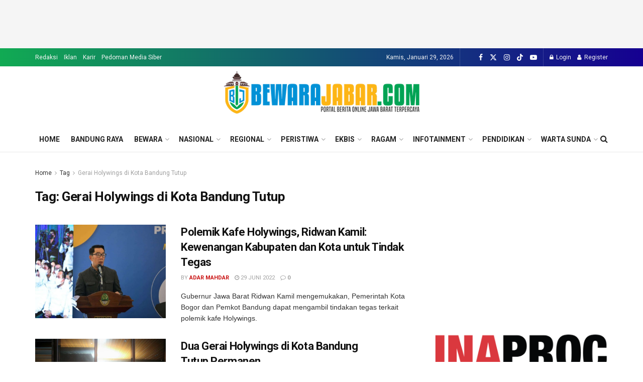

--- FILE ---
content_type: text/html; charset=UTF-8
request_url: https://bewarajabar.com/tag/gerai-holywings-di-kota-bandung-tutup/
body_size: 72745
content:
<!doctype html>
<!--[if lt IE 7]> <html class="no-js lt-ie9 lt-ie8 lt-ie7" lang="id"> <![endif]-->
<!--[if IE 7]>    <html class="no-js lt-ie9 lt-ie8" lang="id"> <![endif]-->
<!--[if IE 8]>    <html class="no-js lt-ie9" lang="id"> <![endif]-->
<!--[if IE 9]>    <html class="no-js lt-ie10" lang="id"> <![endif]-->
<!--[if gt IE 8]><!--> <html class="no-js" lang="id"> <!--<![endif]-->
<head>
    <meta http-equiv="Content-Type" content="text/html; charset=UTF-8" />
    <meta name='viewport' content='width=device-width, initial-scale=1, user-scalable=yes' />
    <link rel="profile" href="http://gmpg.org/xfn/11" />
    <link rel="pingback" href="https://bewarajabar.com/xmlrpc.php" />
    <title>Gerai Holywings di Kota Bandung Tutup &#8211; Bewarajabar.com</title>
<meta name='robots' content='max-image-preview:large' />
<meta property="og:type" content="website">
<meta property="og:title" content="Polemik Kafe Holywings, Ridwan Kamil: Kewenangan Kabupaten dan Kota untuk Tindak Tegas">
<meta property="og:site_name" content="Bewarajabar.com">
<meta property="og:description" content="Bewarajabar | Bandung - Gubernur Jawa Barat Ridwan Kamil mengemukakan, Pemerintah Kota Bogor dan Pemkot Bandung dapat mengambil tindakan tegas">
<meta property="og:url" content="https://bewarajabar.com/tag/gerai-holywings-di-kota-bandung-tutup">
<meta property="og:locale" content="id_ID">
<meta property="og:image" content="https://bewarajabar.com/wp-content/uploads/2022/06/Polemik-Holywings-Ridwan-Kamil-Kewenangan-Kabupaten-dan-Kota-untuk-Tindak-Tegas.jpg">
<meta property="og:image:height" content="688">
<meta property="og:image:width" content="1032">
<meta name="twitter:card" content="summary">
<meta name="twitter:url" content="https://bewarajabar.com/tag/gerai-holywings-di-kota-bandung-tutup">
<meta name="twitter:title" content="Polemik Kafe Holywings, Ridwan Kamil: Kewenangan Kabupaten dan Kota untuk Tindak Tegas">
<meta name="twitter:description" content="Bewarajabar | Bandung - Gubernur Jawa Barat Ridwan Kamil mengemukakan, Pemerintah Kota Bogor dan Pemkot Bandung dapat mengambil tindakan tegas">
<meta name="twitter:image" content="https://bewarajabar.com/wp-content/uploads/2022/06/Polemik-Holywings-Ridwan-Kamil-Kewenangan-Kabupaten-dan-Kota-untuk-Tindak-Tegas.jpg">
<meta name="twitter:image:width" content="1032">
<meta name="twitter:image:height" content="688">
<meta name="twitter:site" content="https://x.com/bewara_jabar/">
			<script type="text/javascript">
			  var jnews_ajax_url = '/?ajax-request=jnews'
			</script>
			<script type="text/javascript">;window.jnews=window.jnews||{},window.jnews.library=window.jnews.library||{},window.jnews.library=function(){"use strict";var e=this;e.win=window,e.doc=document,e.noop=function(){},e.globalBody=e.doc.getElementsByTagName("body")[0],e.globalBody=e.globalBody?e.globalBody:e.doc,e.win.jnewsDataStorage=e.win.jnewsDataStorage||{_storage:new WeakMap,put:function(e,t,n){this._storage.has(e)||this._storage.set(e,new Map),this._storage.get(e).set(t,n)},get:function(e,t){return this._storage.get(e).get(t)},has:function(e,t){return this._storage.has(e)&&this._storage.get(e).has(t)},remove:function(e,t){var n=this._storage.get(e).delete(t);return 0===!this._storage.get(e).size&&this._storage.delete(e),n}},e.windowWidth=function(){return e.win.innerWidth||e.docEl.clientWidth||e.globalBody.clientWidth},e.windowHeight=function(){return e.win.innerHeight||e.docEl.clientHeight||e.globalBody.clientHeight},e.requestAnimationFrame=e.win.requestAnimationFrame||e.win.webkitRequestAnimationFrame||e.win.mozRequestAnimationFrame||e.win.msRequestAnimationFrame||window.oRequestAnimationFrame||function(e){return setTimeout(e,1e3/60)},e.cancelAnimationFrame=e.win.cancelAnimationFrame||e.win.webkitCancelAnimationFrame||e.win.webkitCancelRequestAnimationFrame||e.win.mozCancelAnimationFrame||e.win.msCancelRequestAnimationFrame||e.win.oCancelRequestAnimationFrame||function(e){clearTimeout(e)},e.classListSupport="classList"in document.createElement("_"),e.hasClass=e.classListSupport?function(e,t){return e.classList.contains(t)}:function(e,t){return e.className.indexOf(t)>=0},e.addClass=e.classListSupport?function(t,n){e.hasClass(t,n)||t.classList.add(n)}:function(t,n){e.hasClass(t,n)||(t.className+=" "+n)},e.removeClass=e.classListSupport?function(t,n){e.hasClass(t,n)&&t.classList.remove(n)}:function(t,n){e.hasClass(t,n)&&(t.className=t.className.replace(n,""))},e.objKeys=function(e){var t=[];for(var n in e)Object.prototype.hasOwnProperty.call(e,n)&&t.push(n);return t},e.isObjectSame=function(e,t){var n=!0;return JSON.stringify(e)!==JSON.stringify(t)&&(n=!1),n},e.extend=function(){for(var e,t,n,o=arguments[0]||{},i=1,a=arguments.length;i<a;i++)if(null!==(e=arguments[i]))for(t in e)o!==(n=e[t])&&void 0!==n&&(o[t]=n);return o},e.dataStorage=e.win.jnewsDataStorage,e.isVisible=function(e){return 0!==e.offsetWidth&&0!==e.offsetHeight||e.getBoundingClientRect().length},e.getHeight=function(e){return e.offsetHeight||e.clientHeight||e.getBoundingClientRect().height},e.getWidth=function(e){return e.offsetWidth||e.clientWidth||e.getBoundingClientRect().width},e.supportsPassive=!1;try{var t=Object.defineProperty({},"passive",{get:function(){e.supportsPassive=!0}});"createEvent"in e.doc?e.win.addEventListener("test",null,t):"fireEvent"in e.doc&&e.win.attachEvent("test",null)}catch(e){}e.passiveOption=!!e.supportsPassive&&{passive:!0},e.setStorage=function(e,t){e="jnews-"+e;var n={expired:Math.floor(((new Date).getTime()+432e5)/1e3)};t=Object.assign(n,t);localStorage.setItem(e,JSON.stringify(t))},e.getStorage=function(e){e="jnews-"+e;var t=localStorage.getItem(e);return null!==t&&0<t.length?JSON.parse(localStorage.getItem(e)):{}},e.expiredStorage=function(){var t,n="jnews-";for(var o in localStorage)o.indexOf(n)>-1&&"undefined"!==(t=e.getStorage(o.replace(n,""))).expired&&t.expired<Math.floor((new Date).getTime()/1e3)&&localStorage.removeItem(o)},e.addEvents=function(t,n,o){for(var i in n){var a=["touchstart","touchmove"].indexOf(i)>=0&&!o&&e.passiveOption;"createEvent"in e.doc?t.addEventListener(i,n[i],a):"fireEvent"in e.doc&&t.attachEvent("on"+i,n[i])}},e.removeEvents=function(t,n){for(var o in n)"createEvent"in e.doc?t.removeEventListener(o,n[o]):"fireEvent"in e.doc&&t.detachEvent("on"+o,n[o])},e.triggerEvents=function(t,n,o){var i;o=o||{detail:null};return"createEvent"in e.doc?(!(i=e.doc.createEvent("CustomEvent")||new CustomEvent(n)).initCustomEvent||i.initCustomEvent(n,!0,!1,o),void t.dispatchEvent(i)):"fireEvent"in e.doc?((i=e.doc.createEventObject()).eventType=n,void t.fireEvent("on"+i.eventType,i)):void 0},e.getParents=function(t,n){void 0===n&&(n=e.doc);for(var o=[],i=t.parentNode,a=!1;!a;)if(i){var r=i;r.querySelectorAll(n).length?a=!0:(o.push(r),i=r.parentNode)}else o=[],a=!0;return o},e.forEach=function(e,t,n){for(var o=0,i=e.length;o<i;o++)t.call(n,e[o],o)},e.getText=function(e){return e.innerText||e.textContent},e.setText=function(e,t){var n="object"==typeof t?t.innerText||t.textContent:t;e.innerText&&(e.innerText=n),e.textContent&&(e.textContent=n)},e.httpBuildQuery=function(t){return e.objKeys(t).reduce(function t(n){var o=arguments.length>1&&void 0!==arguments[1]?arguments[1]:null;return function(i,a){var r=n[a];a=encodeURIComponent(a);var s=o?"".concat(o,"[").concat(a,"]"):a;return null==r||"function"==typeof r?(i.push("".concat(s,"=")),i):["number","boolean","string"].includes(typeof r)?(i.push("".concat(s,"=").concat(encodeURIComponent(r))),i):(i.push(e.objKeys(r).reduce(t(r,s),[]).join("&")),i)}}(t),[]).join("&")},e.get=function(t,n,o,i){return o="function"==typeof o?o:e.noop,e.ajax("GET",t,n,o,i)},e.post=function(t,n,o,i){return o="function"==typeof o?o:e.noop,e.ajax("POST",t,n,o,i)},e.ajax=function(t,n,o,i,a){var r=new XMLHttpRequest,s=n,c=e.httpBuildQuery(o);if(t=-1!=["GET","POST"].indexOf(t)?t:"GET",r.open(t,s+("GET"==t?"?"+c:""),!0),"POST"==t&&r.setRequestHeader("Content-type","application/x-www-form-urlencoded"),r.setRequestHeader("X-Requested-With","XMLHttpRequest"),r.onreadystatechange=function(){4===r.readyState&&200<=r.status&&300>r.status&&"function"==typeof i&&i.call(void 0,r.response)},void 0!==a&&!a){return{xhr:r,send:function(){r.send("POST"==t?c:null)}}}return r.send("POST"==t?c:null),{xhr:r}},e.scrollTo=function(t,n,o){function i(e,t,n){this.start=this.position(),this.change=e-this.start,this.currentTime=0,this.increment=20,this.duration=void 0===n?500:n,this.callback=t,this.finish=!1,this.animateScroll()}return Math.easeInOutQuad=function(e,t,n,o){return(e/=o/2)<1?n/2*e*e+t:-n/2*(--e*(e-2)-1)+t},i.prototype.stop=function(){this.finish=!0},i.prototype.move=function(t){e.doc.documentElement.scrollTop=t,e.globalBody.parentNode.scrollTop=t,e.globalBody.scrollTop=t},i.prototype.position=function(){return e.doc.documentElement.scrollTop||e.globalBody.parentNode.scrollTop||e.globalBody.scrollTop},i.prototype.animateScroll=function(){this.currentTime+=this.increment;var t=Math.easeInOutQuad(this.currentTime,this.start,this.change,this.duration);this.move(t),this.currentTime<this.duration&&!this.finish?e.requestAnimationFrame.call(e.win,this.animateScroll.bind(this)):this.callback&&"function"==typeof this.callback&&this.callback()},new i(t,n,o)},e.unwrap=function(t){var n,o=t;e.forEach(t,(function(e,t){n?n+=e:n=e})),o.replaceWith(n)},e.performance={start:function(e){performance.mark(e+"Start")},stop:function(e){performance.mark(e+"End"),performance.measure(e,e+"Start",e+"End")}},e.fps=function(){var t=0,n=0,o=0;!function(){var i=t=0,a=0,r=0,s=document.getElementById("fpsTable"),c=function(t){void 0===document.getElementsByTagName("body")[0]?e.requestAnimationFrame.call(e.win,(function(){c(t)})):document.getElementsByTagName("body")[0].appendChild(t)};null===s&&((s=document.createElement("div")).style.position="fixed",s.style.top="120px",s.style.left="10px",s.style.width="100px",s.style.height="20px",s.style.border="1px solid black",s.style.fontSize="11px",s.style.zIndex="100000",s.style.backgroundColor="white",s.id="fpsTable",c(s));var l=function(){o++,n=Date.now(),(a=(o/(r=(n-t)/1e3)).toPrecision(2))!=i&&(i=a,s.innerHTML=i+"fps"),1<r&&(t=n,o=0),e.requestAnimationFrame.call(e.win,l)};l()}()},e.instr=function(e,t){for(var n=0;n<t.length;n++)if(-1!==e.toLowerCase().indexOf(t[n].toLowerCase()))return!0},e.winLoad=function(t,n){function o(o){if("complete"===e.doc.readyState||"interactive"===e.doc.readyState)return!o||n?setTimeout(t,n||1):t(o),1}o()||e.addEvents(e.win,{load:o})},e.docReady=function(t,n){function o(o){if("complete"===e.doc.readyState||"interactive"===e.doc.readyState)return!o||n?setTimeout(t,n||1):t(o),1}o()||e.addEvents(e.doc,{DOMContentLoaded:o})},e.fireOnce=function(){e.docReady((function(){e.assets=e.assets||[],e.assets.length&&(e.boot(),e.load_assets())}),50)},e.boot=function(){e.length&&e.doc.querySelectorAll("style[media]").forEach((function(e){"not all"==e.getAttribute("media")&&e.removeAttribute("media")}))},e.create_js=function(t,n){var o=e.doc.createElement("script");switch(o.setAttribute("src",t),n){case"defer":o.setAttribute("defer",!0);break;case"async":o.setAttribute("async",!0);break;case"deferasync":o.setAttribute("defer",!0),o.setAttribute("async",!0)}e.globalBody.appendChild(o)},e.load_assets=function(){"object"==typeof e.assets&&e.forEach(e.assets.slice(0),(function(t,n){var o="";t.defer&&(o+="defer"),t.async&&(o+="async"),e.create_js(t.url,o);var i=e.assets.indexOf(t);i>-1&&e.assets.splice(i,1)})),e.assets=jnewsoption.au_scripts=window.jnewsads=[]},e.setCookie=function(e,t,n){var o="";if(n){var i=new Date;i.setTime(i.getTime()+24*n*60*60*1e3),o="; expires="+i.toUTCString()}document.cookie=e+"="+(t||"")+o+"; path=/"},e.getCookie=function(e){for(var t=e+"=",n=document.cookie.split(";"),o=0;o<n.length;o++){for(var i=n[o];" "==i.charAt(0);)i=i.substring(1,i.length);if(0==i.indexOf(t))return i.substring(t.length,i.length)}return null},e.eraseCookie=function(e){document.cookie=e+"=; Path=/; Expires=Thu, 01 Jan 1970 00:00:01 GMT;"},e.docReady((function(){e.globalBody=e.globalBody==e.doc?e.doc.getElementsByTagName("body")[0]:e.globalBody,e.globalBody=e.globalBody?e.globalBody:e.doc})),e.winLoad((function(){e.winLoad((function(){var t=!1;if(void 0!==window.jnewsadmin)if(void 0!==window.file_version_checker){var n=e.objKeys(window.file_version_checker);n.length?n.forEach((function(e){t||"10.0.4"===window.file_version_checker[e]||(t=!0)})):t=!0}else t=!0;t&&(window.jnewsHelper.getMessage(),window.jnewsHelper.getNotice())}),2500)}))},window.jnews.library=new window.jnews.library;</script><script type="module">;/*! instant.page v5.1.1 - (C) 2019-2020 Alexandre Dieulot - https://instant.page/license */
let t,e;const n=new Set,o=document.createElement("link"),i=o.relList&&o.relList.supports&&o.relList.supports("prefetch")&&window.IntersectionObserver&&"isIntersecting"in IntersectionObserverEntry.prototype,s="instantAllowQueryString"in document.body.dataset,a="instantAllowExternalLinks"in document.body.dataset,r="instantWhitelist"in document.body.dataset,c="instantMousedownShortcut"in document.body.dataset,d=1111;let l=65,u=!1,f=!1,m=!1;if("instantIntensity"in document.body.dataset){const t=document.body.dataset.instantIntensity;if("mousedown"==t.substr(0,9))u=!0,"mousedown-only"==t&&(f=!0);else if("viewport"==t.substr(0,8))navigator.connection&&(navigator.connection.saveData||navigator.connection.effectiveType&&navigator.connection.effectiveType.includes("2g"))||("viewport"==t?document.documentElement.clientWidth*document.documentElement.clientHeight<45e4&&(m=!0):"viewport-all"==t&&(m=!0));else{const e=parseInt(t);isNaN(e)||(l=e)}}if(i){const n={capture:!0,passive:!0};if(f||document.addEventListener("touchstart",(function(t){e=performance.now();const n=t.target.closest("a");h(n)&&v(n.href)}),n),u?c||document.addEventListener("mousedown",(function(t){const e=t.target.closest("a");h(e)&&v(e.href)}),n):document.addEventListener("mouseover",(function(n){if(performance.now()-e<d)return;if(!("closest"in n.target))return;const o=n.target.closest("a");h(o)&&(o.addEventListener("mouseout",p,{passive:!0}),t=setTimeout((()=>{v(o.href),t=void 0}),l))}),n),c&&document.addEventListener("mousedown",(function(t){if(performance.now()-e<d)return;const n=t.target.closest("a");if(t.which>1||t.metaKey||t.ctrlKey)return;if(!n)return;n.addEventListener("click",(function(t){1337!=t.detail&&t.preventDefault()}),{capture:!0,passive:!1,once:!0});const o=new MouseEvent("click",{view:window,bubbles:!0,cancelable:!1,detail:1337});n.dispatchEvent(o)}),n),m){let t;(t=window.requestIdleCallback?t=>{requestIdleCallback(t,{timeout:1500})}:t=>{t()})((()=>{const t=new IntersectionObserver((e=>{e.forEach((e=>{if(e.isIntersecting){const n=e.target;t.unobserve(n),v(n.href)}}))}));document.querySelectorAll("a").forEach((e=>{h(e)&&t.observe(e)}))}))}}function p(e){e.relatedTarget&&e.target.closest("a")==e.relatedTarget.closest("a")||t&&(clearTimeout(t),t=void 0)}function h(t){if(t&&t.href&&(!r||"instant"in t.dataset)&&(a||t.origin==location.origin||"instant"in t.dataset)&&["http:","https:"].includes(t.protocol)&&("http:"!=t.protocol||"https:"!=location.protocol)&&(s||!t.search||"instant"in t.dataset)&&!(t.hash&&t.pathname+t.search==location.pathname+location.search||"noInstant"in t.dataset))return!0}function v(t){if(n.has(t))return;const e=document.createElement("link");e.rel="prefetch",e.href=t,document.head.appendChild(e),n.add(t)}</script><link rel='dns-prefetch' href='//fonts.googleapis.com' />
<link rel='preconnect' href='https://fonts.gstatic.com' />
<link rel="alternate" type="application/rss+xml" title="Bewarajabar.com &raquo; Feed" href="https://bewarajabar.com/feed/" />
<link rel="alternate" type="application/rss+xml" title="Bewarajabar.com &raquo; Umpan Komentar" href="https://bewarajabar.com/comments/feed/" />
<link rel="alternate" type="application/rss+xml" title="Bewarajabar.com &raquo; Gerai Holywings di Kota Bandung Tutup Umpan Tag" href="https://bewarajabar.com/tag/gerai-holywings-di-kota-bandung-tutup/feed/" />
<style id='wp-img-auto-sizes-contain-inline-css' type='text/css'>
img:is([sizes=auto i],[sizes^="auto," i]){contain-intrinsic-size:3000px 1500px}
/*# sourceURL=wp-img-auto-sizes-contain-inline-css */
</style>
<style id='wp-emoji-styles-inline-css' type='text/css'>

	img.wp-smiley, img.emoji {
		display: inline !important;
		border: none !important;
		box-shadow: none !important;
		height: 1em !important;
		width: 1em !important;
		margin: 0 0.07em !important;
		vertical-align: -0.1em !important;
		background: none !important;
		padding: 0 !important;
	}
/*# sourceURL=wp-emoji-styles-inline-css */
</style>
<style id='wp-block-library-inline-css' type='text/css'>
:root{--wp-block-synced-color:#7a00df;--wp-block-synced-color--rgb:122,0,223;--wp-bound-block-color:var(--wp-block-synced-color);--wp-editor-canvas-background:#ddd;--wp-admin-theme-color:#007cba;--wp-admin-theme-color--rgb:0,124,186;--wp-admin-theme-color-darker-10:#006ba1;--wp-admin-theme-color-darker-10--rgb:0,107,160.5;--wp-admin-theme-color-darker-20:#005a87;--wp-admin-theme-color-darker-20--rgb:0,90,135;--wp-admin-border-width-focus:2px}@media (min-resolution:192dpi){:root{--wp-admin-border-width-focus:1.5px}}.wp-element-button{cursor:pointer}:root .has-very-light-gray-background-color{background-color:#eee}:root .has-very-dark-gray-background-color{background-color:#313131}:root .has-very-light-gray-color{color:#eee}:root .has-very-dark-gray-color{color:#313131}:root .has-vivid-green-cyan-to-vivid-cyan-blue-gradient-background{background:linear-gradient(135deg,#00d084,#0693e3)}:root .has-purple-crush-gradient-background{background:linear-gradient(135deg,#34e2e4,#4721fb 50%,#ab1dfe)}:root .has-hazy-dawn-gradient-background{background:linear-gradient(135deg,#faaca8,#dad0ec)}:root .has-subdued-olive-gradient-background{background:linear-gradient(135deg,#fafae1,#67a671)}:root .has-atomic-cream-gradient-background{background:linear-gradient(135deg,#fdd79a,#004a59)}:root .has-nightshade-gradient-background{background:linear-gradient(135deg,#330968,#31cdcf)}:root .has-midnight-gradient-background{background:linear-gradient(135deg,#020381,#2874fc)}:root{--wp--preset--font-size--normal:16px;--wp--preset--font-size--huge:42px}.has-regular-font-size{font-size:1em}.has-larger-font-size{font-size:2.625em}.has-normal-font-size{font-size:var(--wp--preset--font-size--normal)}.has-huge-font-size{font-size:var(--wp--preset--font-size--huge)}.has-text-align-center{text-align:center}.has-text-align-left{text-align:left}.has-text-align-right{text-align:right}.has-fit-text{white-space:nowrap!important}#end-resizable-editor-section{display:none}.aligncenter{clear:both}.items-justified-left{justify-content:flex-start}.items-justified-center{justify-content:center}.items-justified-right{justify-content:flex-end}.items-justified-space-between{justify-content:space-between}.screen-reader-text{border:0;clip-path:inset(50%);height:1px;margin:-1px;overflow:hidden;padding:0;position:absolute;width:1px;word-wrap:normal!important}.screen-reader-text:focus{background-color:#ddd;clip-path:none;color:#444;display:block;font-size:1em;height:auto;left:5px;line-height:normal;padding:15px 23px 14px;text-decoration:none;top:5px;width:auto;z-index:100000}html :where(.has-border-color){border-style:solid}html :where([style*=border-top-color]){border-top-style:solid}html :where([style*=border-right-color]){border-right-style:solid}html :where([style*=border-bottom-color]){border-bottom-style:solid}html :where([style*=border-left-color]){border-left-style:solid}html :where([style*=border-width]){border-style:solid}html :where([style*=border-top-width]){border-top-style:solid}html :where([style*=border-right-width]){border-right-style:solid}html :where([style*=border-bottom-width]){border-bottom-style:solid}html :where([style*=border-left-width]){border-left-style:solid}html :where(img[class*=wp-image-]){height:auto;max-width:100%}:where(figure){margin:0 0 1em}html :where(.is-position-sticky){--wp-admin--admin-bar--position-offset:var(--wp-admin--admin-bar--height,0px)}@media screen and (max-width:600px){html :where(.is-position-sticky){--wp-admin--admin-bar--position-offset:0px}}

/*# sourceURL=wp-block-library-inline-css */
</style><style id='global-styles-inline-css' type='text/css'>
:root{--wp--preset--aspect-ratio--square: 1;--wp--preset--aspect-ratio--4-3: 4/3;--wp--preset--aspect-ratio--3-4: 3/4;--wp--preset--aspect-ratio--3-2: 3/2;--wp--preset--aspect-ratio--2-3: 2/3;--wp--preset--aspect-ratio--16-9: 16/9;--wp--preset--aspect-ratio--9-16: 9/16;--wp--preset--color--black: #000000;--wp--preset--color--cyan-bluish-gray: #abb8c3;--wp--preset--color--white: #ffffff;--wp--preset--color--pale-pink: #f78da7;--wp--preset--color--vivid-red: #cf2e2e;--wp--preset--color--luminous-vivid-orange: #ff6900;--wp--preset--color--luminous-vivid-amber: #fcb900;--wp--preset--color--light-green-cyan: #7bdcb5;--wp--preset--color--vivid-green-cyan: #00d084;--wp--preset--color--pale-cyan-blue: #8ed1fc;--wp--preset--color--vivid-cyan-blue: #0693e3;--wp--preset--color--vivid-purple: #9b51e0;--wp--preset--gradient--vivid-cyan-blue-to-vivid-purple: linear-gradient(135deg,rgb(6,147,227) 0%,rgb(155,81,224) 100%);--wp--preset--gradient--light-green-cyan-to-vivid-green-cyan: linear-gradient(135deg,rgb(122,220,180) 0%,rgb(0,208,130) 100%);--wp--preset--gradient--luminous-vivid-amber-to-luminous-vivid-orange: linear-gradient(135deg,rgb(252,185,0) 0%,rgb(255,105,0) 100%);--wp--preset--gradient--luminous-vivid-orange-to-vivid-red: linear-gradient(135deg,rgb(255,105,0) 0%,rgb(207,46,46) 100%);--wp--preset--gradient--very-light-gray-to-cyan-bluish-gray: linear-gradient(135deg,rgb(238,238,238) 0%,rgb(169,184,195) 100%);--wp--preset--gradient--cool-to-warm-spectrum: linear-gradient(135deg,rgb(74,234,220) 0%,rgb(151,120,209) 20%,rgb(207,42,186) 40%,rgb(238,44,130) 60%,rgb(251,105,98) 80%,rgb(254,248,76) 100%);--wp--preset--gradient--blush-light-purple: linear-gradient(135deg,rgb(255,206,236) 0%,rgb(152,150,240) 100%);--wp--preset--gradient--blush-bordeaux: linear-gradient(135deg,rgb(254,205,165) 0%,rgb(254,45,45) 50%,rgb(107,0,62) 100%);--wp--preset--gradient--luminous-dusk: linear-gradient(135deg,rgb(255,203,112) 0%,rgb(199,81,192) 50%,rgb(65,88,208) 100%);--wp--preset--gradient--pale-ocean: linear-gradient(135deg,rgb(255,245,203) 0%,rgb(182,227,212) 50%,rgb(51,167,181) 100%);--wp--preset--gradient--electric-grass: linear-gradient(135deg,rgb(202,248,128) 0%,rgb(113,206,126) 100%);--wp--preset--gradient--midnight: linear-gradient(135deg,rgb(2,3,129) 0%,rgb(40,116,252) 100%);--wp--preset--font-size--small: 13px;--wp--preset--font-size--medium: 20px;--wp--preset--font-size--large: 36px;--wp--preset--font-size--x-large: 42px;--wp--preset--spacing--20: 0.44rem;--wp--preset--spacing--30: 0.67rem;--wp--preset--spacing--40: 1rem;--wp--preset--spacing--50: 1.5rem;--wp--preset--spacing--60: 2.25rem;--wp--preset--spacing--70: 3.38rem;--wp--preset--spacing--80: 5.06rem;--wp--preset--shadow--natural: 6px 6px 9px rgba(0, 0, 0, 0.2);--wp--preset--shadow--deep: 12px 12px 50px rgba(0, 0, 0, 0.4);--wp--preset--shadow--sharp: 6px 6px 0px rgba(0, 0, 0, 0.2);--wp--preset--shadow--outlined: 6px 6px 0px -3px rgb(255, 255, 255), 6px 6px rgb(0, 0, 0);--wp--preset--shadow--crisp: 6px 6px 0px rgb(0, 0, 0);}:where(.is-layout-flex){gap: 0.5em;}:where(.is-layout-grid){gap: 0.5em;}body .is-layout-flex{display: flex;}.is-layout-flex{flex-wrap: wrap;align-items: center;}.is-layout-flex > :is(*, div){margin: 0;}body .is-layout-grid{display: grid;}.is-layout-grid > :is(*, div){margin: 0;}:where(.wp-block-columns.is-layout-flex){gap: 2em;}:where(.wp-block-columns.is-layout-grid){gap: 2em;}:where(.wp-block-post-template.is-layout-flex){gap: 1.25em;}:where(.wp-block-post-template.is-layout-grid){gap: 1.25em;}.has-black-color{color: var(--wp--preset--color--black) !important;}.has-cyan-bluish-gray-color{color: var(--wp--preset--color--cyan-bluish-gray) !important;}.has-white-color{color: var(--wp--preset--color--white) !important;}.has-pale-pink-color{color: var(--wp--preset--color--pale-pink) !important;}.has-vivid-red-color{color: var(--wp--preset--color--vivid-red) !important;}.has-luminous-vivid-orange-color{color: var(--wp--preset--color--luminous-vivid-orange) !important;}.has-luminous-vivid-amber-color{color: var(--wp--preset--color--luminous-vivid-amber) !important;}.has-light-green-cyan-color{color: var(--wp--preset--color--light-green-cyan) !important;}.has-vivid-green-cyan-color{color: var(--wp--preset--color--vivid-green-cyan) !important;}.has-pale-cyan-blue-color{color: var(--wp--preset--color--pale-cyan-blue) !important;}.has-vivid-cyan-blue-color{color: var(--wp--preset--color--vivid-cyan-blue) !important;}.has-vivid-purple-color{color: var(--wp--preset--color--vivid-purple) !important;}.has-black-background-color{background-color: var(--wp--preset--color--black) !important;}.has-cyan-bluish-gray-background-color{background-color: var(--wp--preset--color--cyan-bluish-gray) !important;}.has-white-background-color{background-color: var(--wp--preset--color--white) !important;}.has-pale-pink-background-color{background-color: var(--wp--preset--color--pale-pink) !important;}.has-vivid-red-background-color{background-color: var(--wp--preset--color--vivid-red) !important;}.has-luminous-vivid-orange-background-color{background-color: var(--wp--preset--color--luminous-vivid-orange) !important;}.has-luminous-vivid-amber-background-color{background-color: var(--wp--preset--color--luminous-vivid-amber) !important;}.has-light-green-cyan-background-color{background-color: var(--wp--preset--color--light-green-cyan) !important;}.has-vivid-green-cyan-background-color{background-color: var(--wp--preset--color--vivid-green-cyan) !important;}.has-pale-cyan-blue-background-color{background-color: var(--wp--preset--color--pale-cyan-blue) !important;}.has-vivid-cyan-blue-background-color{background-color: var(--wp--preset--color--vivid-cyan-blue) !important;}.has-vivid-purple-background-color{background-color: var(--wp--preset--color--vivid-purple) !important;}.has-black-border-color{border-color: var(--wp--preset--color--black) !important;}.has-cyan-bluish-gray-border-color{border-color: var(--wp--preset--color--cyan-bluish-gray) !important;}.has-white-border-color{border-color: var(--wp--preset--color--white) !important;}.has-pale-pink-border-color{border-color: var(--wp--preset--color--pale-pink) !important;}.has-vivid-red-border-color{border-color: var(--wp--preset--color--vivid-red) !important;}.has-luminous-vivid-orange-border-color{border-color: var(--wp--preset--color--luminous-vivid-orange) !important;}.has-luminous-vivid-amber-border-color{border-color: var(--wp--preset--color--luminous-vivid-amber) !important;}.has-light-green-cyan-border-color{border-color: var(--wp--preset--color--light-green-cyan) !important;}.has-vivid-green-cyan-border-color{border-color: var(--wp--preset--color--vivid-green-cyan) !important;}.has-pale-cyan-blue-border-color{border-color: var(--wp--preset--color--pale-cyan-blue) !important;}.has-vivid-cyan-blue-border-color{border-color: var(--wp--preset--color--vivid-cyan-blue) !important;}.has-vivid-purple-border-color{border-color: var(--wp--preset--color--vivid-purple) !important;}.has-vivid-cyan-blue-to-vivid-purple-gradient-background{background: var(--wp--preset--gradient--vivid-cyan-blue-to-vivid-purple) !important;}.has-light-green-cyan-to-vivid-green-cyan-gradient-background{background: var(--wp--preset--gradient--light-green-cyan-to-vivid-green-cyan) !important;}.has-luminous-vivid-amber-to-luminous-vivid-orange-gradient-background{background: var(--wp--preset--gradient--luminous-vivid-amber-to-luminous-vivid-orange) !important;}.has-luminous-vivid-orange-to-vivid-red-gradient-background{background: var(--wp--preset--gradient--luminous-vivid-orange-to-vivid-red) !important;}.has-very-light-gray-to-cyan-bluish-gray-gradient-background{background: var(--wp--preset--gradient--very-light-gray-to-cyan-bluish-gray) !important;}.has-cool-to-warm-spectrum-gradient-background{background: var(--wp--preset--gradient--cool-to-warm-spectrum) !important;}.has-blush-light-purple-gradient-background{background: var(--wp--preset--gradient--blush-light-purple) !important;}.has-blush-bordeaux-gradient-background{background: var(--wp--preset--gradient--blush-bordeaux) !important;}.has-luminous-dusk-gradient-background{background: var(--wp--preset--gradient--luminous-dusk) !important;}.has-pale-ocean-gradient-background{background: var(--wp--preset--gradient--pale-ocean) !important;}.has-electric-grass-gradient-background{background: var(--wp--preset--gradient--electric-grass) !important;}.has-midnight-gradient-background{background: var(--wp--preset--gradient--midnight) !important;}.has-small-font-size{font-size: var(--wp--preset--font-size--small) !important;}.has-medium-font-size{font-size: var(--wp--preset--font-size--medium) !important;}.has-large-font-size{font-size: var(--wp--preset--font-size--large) !important;}.has-x-large-font-size{font-size: var(--wp--preset--font-size--x-large) !important;}
/*# sourceURL=global-styles-inline-css */
</style>

<style id='classic-theme-styles-inline-css' type='text/css'>
/*! This file is auto-generated */
.wp-block-button__link{color:#fff;background-color:#32373c;border-radius:9999px;box-shadow:none;text-decoration:none;padding:calc(.667em + 2px) calc(1.333em + 2px);font-size:1.125em}.wp-block-file__button{background:#32373c;color:#fff;text-decoration:none}
/*# sourceURL=/wp-includes/css/classic-themes.min.css */
</style>
<link rel='stylesheet' id='js_composer_front-css' href='https://bewarajabar.com/wp-content/plugins/js_composer/assets/css/js_composer.min.css?ver=7.0' type='text/css' media='all' />
<link rel='stylesheet' id='jeg_customizer_font-css' href='//fonts.googleapis.com/css?family=Roboto%3Aregular%2C500%2C700%2C700%2C500&#038;display=swap&#038;ver=1.3.0' type='text/css' media='all' />
<link rel='stylesheet' id='jnews-frontend-css' href='https://bewarajabar.com/wp-content/themes/jnews/assets/dist/frontend.min.css?ver=11.2.1' type='text/css' media='all' />
<link rel='stylesheet' id='jnews-js-composer-css' href='https://bewarajabar.com/wp-content/themes/jnews/assets/css/js-composer-frontend.css?ver=11.2.1' type='text/css' media='all' />
<link rel='stylesheet' id='jnews-style-css' href='https://bewarajabar.com/wp-content/themes/jnews/style.css?ver=11.2.1' type='text/css' media='all' />
<link rel='stylesheet' id='jnews-darkmode-css' href='https://bewarajabar.com/wp-content/themes/jnews/assets/css/darkmode.css?ver=11.2.1' type='text/css' media='all' />
<link rel='stylesheet' id='jnews-scheme-css' href='https://bewarajabar.com/wp-content/themes/jnews/data/import/news/scheme.css?ver=11.2.1' type='text/css' media='all' />
<link rel='stylesheet' id='jnews-social-login-style-css' href='https://bewarajabar.com/wp-content/plugins/jnews-social-login/assets/css/plugin.css?ver=11.0.3' type='text/css' media='all' />
<link rel='stylesheet' id='jnews-tiktok-css' href='https://bewarajabar.com/wp-content/plugins/jnews-tiktok/assets/css/frontend.css?ver=11.0.1' type='text/css' media='all' />
<link rel='stylesheet' id='jnews-weather-style-css' href='https://bewarajabar.com/wp-content/plugins/jnews-weather/assets/css/plugin.css?ver=11.0.1' type='text/css' media='all' />
<script type="text/javascript" src="https://bewarajabar.com/wp-includes/js/jquery/jquery.min.js?ver=3.7.1" id="jquery-core-js"></script>
<script type="text/javascript" src="https://bewarajabar.com/wp-includes/js/jquery/jquery-migrate.min.js?ver=3.4.1" id="jquery-migrate-js"></script>
<script></script><link rel="https://api.w.org/" href="https://bewarajabar.com/wp-json/" /><link rel="alternate" title="JSON" type="application/json" href="https://bewarajabar.com/wp-json/wp/v2/tags/17165" /><link rel="EditURI" type="application/rsd+xml" title="RSD" href="https://bewarajabar.com/xmlrpc.php?rsd" />
<meta name="generator" content="WordPress 6.9" />
<meta name="generator" content="Powered by WPBakery Page Builder - drag and drop page builder for WordPress."/>
<meta name="generator" content="Powered by Slider Revolution 6.6.15 - responsive, Mobile-Friendly Slider Plugin for WordPress with comfortable drag and drop interface." />
<script type='application/ld+json'>{"@context":"http:\/\/schema.org","@type":"Organization","@id":"https:\/\/bewarajabar.com\/#organization","url":"https:\/\/bewarajabar.com\/","name":"","logo":{"@type":"ImageObject","url":""},"sameAs":["http:\/\/facebook.com","https:\/\/x.com\/bewara_jabar\/","https:\/\/id.pinterest.com\/Bewarajabar\/","https:\/\/www.tiktok.com\/@bewarajabardotcom","https:\/\/www.youtube.com\/c\/BEWARAJABAROFFICIAL"]}</script>
<script type='application/ld+json'>{"@context":"http:\/\/schema.org","@type":"WebSite","@id":"https:\/\/bewarajabar.com\/#website","url":"https:\/\/bewarajabar.com\/","name":"","potentialAction":{"@type":"SearchAction","target":"https:\/\/bewarajabar.com\/?s={search_term_string}","query-input":"required name=search_term_string"}}</script>
<link rel="icon" href="https://bewarajabar.com/wp-content/uploads/2025/07/cropped-bewara-jabar-icon-logo-2025-32x32.png" sizes="32x32" />
<link rel="icon" href="https://bewarajabar.com/wp-content/uploads/2025/07/cropped-bewara-jabar-icon-logo-2025-192x192.png" sizes="192x192" />
<link rel="apple-touch-icon" href="https://bewarajabar.com/wp-content/uploads/2025/07/cropped-bewara-jabar-icon-logo-2025-180x180.png" />
<meta name="msapplication-TileImage" content="https://bewarajabar.com/wp-content/uploads/2025/07/cropped-bewara-jabar-icon-logo-2025-270x270.png" />
<style id="jeg_dynamic_css" type="text/css" data-type="jeg_custom-css">body { --j-body-color : #323232; --j-accent-color : #c91212; --j-alt-color : #1476b7; --j-heading-color : #111111; } body,.jeg_newsfeed_list .tns-outer .tns-controls button,.jeg_filter_button,.owl-carousel .owl-nav div,.jeg_readmore,.jeg_hero_style_7 .jeg_post_meta a,.widget_calendar thead th,.widget_calendar tfoot a,.jeg_socialcounter a,.entry-header .jeg_meta_like a,.entry-header .jeg_meta_comment a,.entry-header .jeg_meta_donation a,.entry-header .jeg_meta_bookmark a,.entry-content tbody tr:hover,.entry-content th,.jeg_splitpost_nav li:hover a,#breadcrumbs a,.jeg_author_socials a:hover,.jeg_footer_content a,.jeg_footer_bottom a,.jeg_cartcontent,.woocommerce .woocommerce-breadcrumb a { color : #323232; } a, .jeg_menu_style_5>li>a:hover, .jeg_menu_style_5>li.sfHover>a, .jeg_menu_style_5>li.current-menu-item>a, .jeg_menu_style_5>li.current-menu-ancestor>a, .jeg_navbar .jeg_menu:not(.jeg_main_menu)>li>a:hover, .jeg_midbar .jeg_menu:not(.jeg_main_menu)>li>a:hover, .jeg_side_tabs li.active, .jeg_block_heading_5 strong, .jeg_block_heading_6 strong, .jeg_block_heading_7 strong, .jeg_block_heading_8 strong, .jeg_subcat_list li a:hover, .jeg_subcat_list li button:hover, .jeg_pl_lg_7 .jeg_thumb .jeg_post_category a, .jeg_pl_xs_2:before, .jeg_pl_xs_4 .jeg_postblock_content:before, .jeg_postblock .jeg_post_title a:hover, .jeg_hero_style_6 .jeg_post_title a:hover, .jeg_sidefeed .jeg_pl_xs_3 .jeg_post_title a:hover, .widget_jnews_popular .jeg_post_title a:hover, .jeg_meta_author a, .widget_archive li a:hover, .widget_pages li a:hover, .widget_meta li a:hover, .widget_recent_entries li a:hover, .widget_rss li a:hover, .widget_rss cite, .widget_categories li a:hover, .widget_categories li.current-cat>a, #breadcrumbs a:hover, .jeg_share_count .counts, .commentlist .bypostauthor>.comment-body>.comment-author>.fn, span.required, .jeg_review_title, .bestprice .price, .authorlink a:hover, .jeg_vertical_playlist .jeg_video_playlist_play_icon, .jeg_vertical_playlist .jeg_video_playlist_item.active .jeg_video_playlist_thumbnail:before, .jeg_horizontal_playlist .jeg_video_playlist_play, .woocommerce li.product .pricegroup .button, .widget_display_forums li a:hover, .widget_display_topics li:before, .widget_display_replies li:before, .widget_display_views li:before, .bbp-breadcrumb a:hover, .jeg_mobile_menu li.sfHover>a, .jeg_mobile_menu li a:hover, .split-template-6 .pagenum, .jeg_mobile_menu_style_5>li>a:hover, .jeg_mobile_menu_style_5>li.sfHover>a, .jeg_mobile_menu_style_5>li.current-menu-item>a, .jeg_mobile_menu_style_5>li.current-menu-ancestor>a, .jeg_mobile_menu.jeg_menu_dropdown li.open > div > a { color : #c91212; } .jeg_menu_style_1>li>a:before, .jeg_menu_style_2>li>a:before, .jeg_menu_style_3>li>a:before, .jeg_side_toggle, .jeg_slide_caption .jeg_post_category a, .jeg_slider_type_1_wrapper .tns-controls button.tns-next, .jeg_block_heading_1 .jeg_block_title span, .jeg_block_heading_2 .jeg_block_title span, .jeg_block_heading_3, .jeg_block_heading_4 .jeg_block_title span, .jeg_block_heading_6:after, .jeg_pl_lg_box .jeg_post_category a, .jeg_pl_md_box .jeg_post_category a, .jeg_readmore:hover, .jeg_thumb .jeg_post_category a, .jeg_block_loadmore a:hover, .jeg_postblock.alt .jeg_block_loadmore a:hover, .jeg_block_loadmore a.active, .jeg_postblock_carousel_2 .jeg_post_category a, .jeg_heroblock .jeg_post_category a, .jeg_pagenav_1 .page_number.active, .jeg_pagenav_1 .page_number.active:hover, input[type="submit"], .btn, .button, .widget_tag_cloud a:hover, .popularpost_item:hover .jeg_post_title a:before, .jeg_splitpost_4 .page_nav, .jeg_splitpost_5 .page_nav, .jeg_post_via a:hover, .jeg_post_source a:hover, .jeg_post_tags a:hover, .comment-reply-title small a:before, .comment-reply-title small a:after, .jeg_storelist .productlink, .authorlink li.active a:before, .jeg_footer.dark .socials_widget:not(.nobg) a:hover .fa, div.jeg_breakingnews_title, .jeg_overlay_slider_bottom_wrapper .tns-controls button, .jeg_overlay_slider_bottom_wrapper .tns-controls button:hover, .jeg_vertical_playlist .jeg_video_playlist_current, .woocommerce span.onsale, .woocommerce #respond input#submit:hover, .woocommerce a.button:hover, .woocommerce button.button:hover, .woocommerce input.button:hover, .woocommerce #respond input#submit.alt, .woocommerce a.button.alt, .woocommerce button.button.alt, .woocommerce input.button.alt, .jeg_popup_post .caption, .jeg_footer.dark input[type="submit"], .jeg_footer.dark .btn, .jeg_footer.dark .button, .footer_widget.widget_tag_cloud a:hover, .jeg_inner_content .content-inner .jeg_post_category a:hover, #buddypress .standard-form button, #buddypress a.button, #buddypress input[type="submit"], #buddypress input[type="button"], #buddypress input[type="reset"], #buddypress ul.button-nav li a, #buddypress .generic-button a, #buddypress .generic-button button, #buddypress .comment-reply-link, #buddypress a.bp-title-button, #buddypress.buddypress-wrap .members-list li .user-update .activity-read-more a, div#buddypress .standard-form button:hover, div#buddypress a.button:hover, div#buddypress input[type="submit"]:hover, div#buddypress input[type="button"]:hover, div#buddypress input[type="reset"]:hover, div#buddypress ul.button-nav li a:hover, div#buddypress .generic-button a:hover, div#buddypress .generic-button button:hover, div#buddypress .comment-reply-link:hover, div#buddypress a.bp-title-button:hover, div#buddypress.buddypress-wrap .members-list li .user-update .activity-read-more a:hover, #buddypress #item-nav .item-list-tabs ul li a:before, .jeg_inner_content .jeg_meta_container .follow-wrapper a { background-color : #c91212; } .jeg_block_heading_7 .jeg_block_title span, .jeg_readmore:hover, .jeg_block_loadmore a:hover, .jeg_block_loadmore a.active, .jeg_pagenav_1 .page_number.active, .jeg_pagenav_1 .page_number.active:hover, .jeg_pagenav_3 .page_number:hover, .jeg_prevnext_post a:hover h3, .jeg_overlay_slider .jeg_post_category, .jeg_sidefeed .jeg_post.active, .jeg_vertical_playlist.jeg_vertical_playlist .jeg_video_playlist_item.active .jeg_video_playlist_thumbnail img, .jeg_horizontal_playlist .jeg_video_playlist_item.active { border-color : #c91212; } .jeg_tabpost_nav li.active, .woocommerce div.product .woocommerce-tabs ul.tabs li.active, .jeg_mobile_menu_style_1>li.current-menu-item a, .jeg_mobile_menu_style_1>li.current-menu-ancestor a, .jeg_mobile_menu_style_2>li.current-menu-item::after, .jeg_mobile_menu_style_2>li.current-menu-ancestor::after, .jeg_mobile_menu_style_3>li.current-menu-item::before, .jeg_mobile_menu_style_3>li.current-menu-ancestor::before { border-bottom-color : #c91212; } .jeg_post_meta .fa, .jeg_post_meta .jpwt-icon, .entry-header .jeg_post_meta .fa, .jeg_review_stars, .jeg_price_review_list { color : #1476b7; } .jeg_share_button.share-float.share-monocrhome a { background-color : #1476b7; } h1,h2,h3,h4,h5,h6,.jeg_post_title a,.entry-header .jeg_post_title,.jeg_hero_style_7 .jeg_post_title a,.jeg_block_title,.jeg_splitpost_bar .current_title,.jeg_video_playlist_title,.gallery-caption,.jeg_push_notification_button>a.button { color : #111111; } .split-template-9 .pagenum, .split-template-10 .pagenum, .split-template-11 .pagenum, .split-template-12 .pagenum, .split-template-13 .pagenum, .split-template-15 .pagenum, .split-template-18 .pagenum, .split-template-20 .pagenum, .split-template-19 .current_title span, .split-template-20 .current_title span { background-color : #111111; } .jeg_topbar .jeg_nav_row, .jeg_topbar .jeg_search_no_expand .jeg_search_input { line-height : 36px; } .jeg_topbar .jeg_nav_row, .jeg_topbar .jeg_nav_icon { height : 36px; } .jeg_topbar, .jeg_topbar.dark, .jeg_topbar.custom { background: -moz-linear-gradient(90deg, #11aa53 0%, #150091 100%);background: -webkit-linear-gradient(90deg, #11aa53 0%, #150091 100%);background: -o-linear-gradient(90deg, #11aa53 0%, #150091 100%);background: -ms-linear-gradient(90deg, #11aa53 0%, #150091 100%);background: linear-gradient(90deg, #11aa53 0%, #150091 100%); } .jeg_midbar { height : 120px; } .jeg_midbar, .jeg_midbar.dark { border-bottom-width : 0px; } .jeg_header .jeg_bottombar.jeg_navbar,.jeg_bottombar .jeg_nav_icon { height : 50px; } .jeg_header .jeg_bottombar.jeg_navbar, .jeg_header .jeg_bottombar .jeg_main_menu:not(.jeg_menu_style_1) > li > a, .jeg_header .jeg_bottombar .jeg_menu_style_1 > li, .jeg_header .jeg_bottombar .jeg_menu:not(.jeg_main_menu) > li > a { line-height : 50px; } .jeg_header .jeg_bottombar, .jeg_header .jeg_bottombar.jeg_navbar_dark, .jeg_bottombar.jeg_navbar_boxed .jeg_nav_row, .jeg_bottombar.jeg_navbar_dark.jeg_navbar_boxed .jeg_nav_row { border-bottom-width : 1px; } .jeg_mobile_bottombar { height : 45px; line-height : 45px; } .jeg_mobile_midbar, .jeg_mobile_midbar.dark { background : #ffffff; } .jeg_header .socials_widget > a > i.fa:before { color : #ffffff; } .jeg_header .socials_widget.nobg > a > i > span.jeg-icon svg { fill : #ffffff; } .jeg_header .socials_widget.nobg > a > span.jeg-icon svg { fill : #ffffff; } .jeg_header .socials_widget > a > span.jeg-icon svg { fill : #ffffff; } .jeg_header .socials_widget > a > i > span.jeg-icon svg { fill : #ffffff; } .jeg_navbar_mobile_wrapper .jeg_nav_item a.jeg_mobile_toggle, .jeg_navbar_mobile_wrapper .dark .jeg_nav_item a.jeg_mobile_toggle { color : #000000; } .jeg_navbar_mobile .jeg_search_wrapper .jeg_search_toggle, .jeg_navbar_mobile .dark .jeg_search_wrapper .jeg_search_toggle { color : #000000; } body,input,textarea,select,.chosen-container-single .chosen-single,.btn,.button { font-family: Roboto,Helvetica,Arial,sans-serif; } .jeg_post_title, .entry-header .jeg_post_title, .jeg_single_tpl_2 .entry-header .jeg_post_title, .jeg_single_tpl_3 .entry-header .jeg_post_title, .jeg_single_tpl_6 .entry-header .jeg_post_title, .jeg_content .jeg_custom_title_wrapper .jeg_post_title { font-family: Roboto,Helvetica,Arial,sans-serif; } .jeg_post_excerpt p, .content-inner p { font-family: "Droid Serif",Helvetica,Arial,sans-serif; } </style><script>function setREVStartSize(e){
			//window.requestAnimationFrame(function() {
				window.RSIW = window.RSIW===undefined ? window.innerWidth : window.RSIW;
				window.RSIH = window.RSIH===undefined ? window.innerHeight : window.RSIH;
				try {
					var pw = document.getElementById(e.c).parentNode.offsetWidth,
						newh;
					pw = pw===0 || isNaN(pw) || (e.l=="fullwidth" || e.layout=="fullwidth") ? window.RSIW : pw;
					e.tabw = e.tabw===undefined ? 0 : parseInt(e.tabw);
					e.thumbw = e.thumbw===undefined ? 0 : parseInt(e.thumbw);
					e.tabh = e.tabh===undefined ? 0 : parseInt(e.tabh);
					e.thumbh = e.thumbh===undefined ? 0 : parseInt(e.thumbh);
					e.tabhide = e.tabhide===undefined ? 0 : parseInt(e.tabhide);
					e.thumbhide = e.thumbhide===undefined ? 0 : parseInt(e.thumbhide);
					e.mh = e.mh===undefined || e.mh=="" || e.mh==="auto" ? 0 : parseInt(e.mh,0);
					if(e.layout==="fullscreen" || e.l==="fullscreen")
						newh = Math.max(e.mh,window.RSIH);
					else{
						e.gw = Array.isArray(e.gw) ? e.gw : [e.gw];
						for (var i in e.rl) if (e.gw[i]===undefined || e.gw[i]===0) e.gw[i] = e.gw[i-1];
						e.gh = e.el===undefined || e.el==="" || (Array.isArray(e.el) && e.el.length==0)? e.gh : e.el;
						e.gh = Array.isArray(e.gh) ? e.gh : [e.gh];
						for (var i in e.rl) if (e.gh[i]===undefined || e.gh[i]===0) e.gh[i] = e.gh[i-1];
											
						var nl = new Array(e.rl.length),
							ix = 0,
							sl;
						e.tabw = e.tabhide>=pw ? 0 : e.tabw;
						e.thumbw = e.thumbhide>=pw ? 0 : e.thumbw;
						e.tabh = e.tabhide>=pw ? 0 : e.tabh;
						e.thumbh = e.thumbhide>=pw ? 0 : e.thumbh;
						for (var i in e.rl) nl[i] = e.rl[i]<window.RSIW ? 0 : e.rl[i];
						sl = nl[0];
						for (var i in nl) if (sl>nl[i] && nl[i]>0) { sl = nl[i]; ix=i;}
						var m = pw>(e.gw[ix]+e.tabw+e.thumbw) ? 1 : (pw-(e.tabw+e.thumbw)) / (e.gw[ix]);
						newh =  (e.gh[ix] * m) + (e.tabh + e.thumbh);
					}
					var el = document.getElementById(e.c);
					if (el!==null && el) el.style.height = newh+"px";
					el = document.getElementById(e.c+"_wrapper");
					if (el!==null && el) {
						el.style.height = newh+"px";
						el.style.display = "block";
					}
				} catch(e){
					console.log("Failure at Presize of Slider:" + e)
				}
			//});
		  };</script>
<noscript><style> .wpb_animate_when_almost_visible { opacity: 1; }</style></noscript><style>
.ai-viewports                 {--ai: 1;}
.ai-viewport-3                { display: none !important;}
.ai-viewport-2                { display: none !important;}
.ai-viewport-1                { display: inherit !important;}
.ai-viewport-0                { display: none !important;}
@media (min-width: 768px) and (max-width: 979px) {
.ai-viewport-1                { display: none !important;}
.ai-viewport-2                { display: inherit !important;}
}
@media (max-width: 767px) {
.ai-viewport-1                { display: none !important;}
.ai-viewport-3                { display: inherit !important;}
}
</style>
<script async custom-element="amp-sticky-ad" src="https://cdn.ampproject.org/v0/amp-sticky-ad-1.0.js"></script><link rel='stylesheet' id='rs-plugin-settings-css' href='https://bewarajabar.com/wp-content/plugins/revslider/public/assets/css/rs6.css?ver=6.6.15' type='text/css' media='all' />
<style id='rs-plugin-settings-inline-css' type='text/css'>
#rs-demo-id {}
/*# sourceURL=rs-plugin-settings-inline-css */
</style>
</head>
<body class="archive tag tag-gerai-holywings-di-kota-bandung-tutup tag-17165 wp-embed-responsive wp-theme-jnews jeg_toggle_light jnews jsc_normal wpb-js-composer js-comp-ver-7.0 vc_responsive">

    
    
    <div class="jeg_ad jeg_ad_top jnews_header_top_ads">
        <div class='ads-wrapper  '><div class='ads_code'><script async src="https://pagead2.googlesyndication.com/pagead/js/adsbygoogle.js?client=ca-pub-3762030787327896"
     crossorigin="anonymous"></script>
<!-- IKLAN HEADER -->
<ins class="adsbygoogle"
     style="display:inline-block;width:728px;height:90px"
     data-ad-client="ca-pub-3762030787327896"
     data-ad-slot="2768102909"></ins>
<script>
     (adsbygoogle = window.adsbygoogle || []).push({});
</script></div></div>    </div>

    <!-- The Main Wrapper
    ============================================= -->
    <div class="jeg_viewport">

        
        <div class="jeg_header_wrapper">
            <div class="jeg_header_instagram_wrapper">
    </div>

<!-- HEADER -->
<div class="jeg_header normal">
    <div class="jeg_topbar jeg_container jeg_navbar_wrapper dark">
    <div class="container">
        <div class="jeg_nav_row">
            
                <div class="jeg_nav_col jeg_nav_left  jeg_nav_grow">
                    <div class="item_wrap jeg_nav_alignleft">
                        <div class="jeg_nav_item">
	<ul class="jeg_menu jeg_top_menu"><li id="menu-item-118388" class="menu-item menu-item-type-post_type menu-item-object-page menu-item-118388"><a href="https://bewarajabar.com/redaksi/">Redaksi</a></li>
<li id="menu-item-118389" class="menu-item menu-item-type-post_type menu-item-object-page menu-item-118389"><a href="https://bewarajabar.com/iklan/">Iklan</a></li>
<li id="menu-item-118390" class="menu-item menu-item-type-post_type menu-item-object-page menu-item-118390"><a href="https://bewarajabar.com/karir/">Karir</a></li>
<li id="menu-item-118387" class="menu-item menu-item-type-post_type menu-item-object-page menu-item-118387"><a href="https://bewarajabar.com/pedoman-media-siber/">Pedoman Media Siber</a></li>
</ul></div>                    </div>
                </div>

                
                <div class="jeg_nav_col jeg_nav_center  jeg_nav_normal">
                    <div class="item_wrap jeg_nav_aligncenter">
                                            </div>
                </div>

                
                <div class="jeg_nav_col jeg_nav_right  jeg_nav_normal">
                    <div class="item_wrap jeg_nav_alignright">
                        <div class="jeg_nav_item jeg_top_date">
    Kamis, Januari 29, 2026</div><div class="jeg_nav_item jnews_header_topbar_weather">
    </div>			<div
				class="jeg_nav_item socials_widget jeg_social_icon_block nobg">
				<a href="http://facebook.com" target='_blank' rel='external noopener nofollow' class="jeg_facebook"><i class="fa fa-facebook"></i> </a><a href="https://x.com/bewara_jabar/" target='_blank' rel='external noopener nofollow' class="jeg_twitter"><i class="fa fa-twitter"><span class="jeg-icon icon-twitter"><svg xmlns="http://www.w3.org/2000/svg" height="1em" viewBox="0 0 512 512"><!--! Font Awesome Free 6.4.2 by @fontawesome - https://fontawesome.com License - https://fontawesome.com/license (Commercial License) Copyright 2023 Fonticons, Inc. --><path d="M389.2 48h70.6L305.6 224.2 487 464H345L233.7 318.6 106.5 464H35.8L200.7 275.5 26.8 48H172.4L272.9 180.9 389.2 48zM364.4 421.8h39.1L151.1 88h-42L364.4 421.8z"/></svg></span></i> </a><a href="https://id.pinterest.com/Bewarajabar/" target='_blank' rel='external noopener nofollow' class="jeg_instagram"><i class="fa fa-instagram"></i> </a><a href="https://www.tiktok.com/@bewarajabardotcom" target='_blank' rel='external noopener nofollow' class="jeg_tiktok"><span class="jeg-icon icon-tiktok"><svg xmlns="http://www.w3.org/2000/svg" height="1em" viewBox="0 0 448 512"><!--! Font Awesome Free 6.4.2 by @fontawesome - https://fontawesome.com License - https://fontawesome.com/license (Commercial License) Copyright 2023 Fonticons, Inc. --><path d="M448,209.91a210.06,210.06,0,0,1-122.77-39.25V349.38A162.55,162.55,0,1,1,185,188.31V278.2a74.62,74.62,0,1,0,52.23,71.18V0l88,0a121.18,121.18,0,0,0,1.86,22.17h0A122.18,122.18,0,0,0,381,102.39a121.43,121.43,0,0,0,67,20.14Z"/></svg></span> </a><a href="https://www.youtube.com/c/BEWARAJABAROFFICIAL" target='_blank' rel='external noopener nofollow' class="jeg_youtube"><i class="fa fa-youtube-play"></i> </a>			</div>
			<div class="jeg_nav_item jeg_nav_account">
    <ul class="jeg_accountlink jeg_menu">
        <li><a href="#jeg_loginform" class="jeg_popuplink"><i class="fa fa-lock"></i> Login</a></li><li><a href="#jeg_registerform" class="jeg_popuplink"><i class="fa fa-user"></i> Register</a></li>    </ul>
</div>                    </div>
                </div>

                        </div>
    </div>
</div><!-- /.jeg_container --><div class="jeg_midbar jeg_container jeg_navbar_wrapper normal">
    <div class="container">
        <div class="jeg_nav_row">
            
                <div class="jeg_nav_col jeg_nav_left jeg_nav_normal">
                    <div class="item_wrap jeg_nav_alignleft">
                                            </div>
                </div>

                
                <div class="jeg_nav_col jeg_nav_center jeg_nav_normal">
                    <div class="item_wrap jeg_nav_aligncenter">
                        <div class="jeg_nav_item jeg_logo jeg_desktop_logo">
			<div class="site-title">
			<a href="https://bewarajabar.com/" style="padding: 0 0 0 0;">
				<img class='jeg_logo_img' src="https://bewarajabar.com/wp-content/uploads/2023/12/Bewara-Jabar-Logo.png"  alt="Bewarajabar.com"data-light-src="https://bewarajabar.com/wp-content/uploads/2023/12/Bewara-Jabar-Logo.png" data-light-srcset="https://bewarajabar.com/wp-content/uploads/2023/12/Bewara-Jabar-Logo.png 1x,  2x" data-dark-src="https://bewarajabar.com/wp-content/uploads/2023/12/Logo-Bewara-Jabar-e1701799950337.png" data-dark-srcset="https://bewarajabar.com/wp-content/uploads/2023/12/Logo-Bewara-Jabar-e1701799950337.png 1x, https://bewarajabar.com/wp-content/uploads/2023/12/Logo-Bewara-Jabar-e1701799950337.png 2x">			</a>
		</div>
	</div>
                    </div>
                </div>

                
                <div class="jeg_nav_col jeg_nav_right jeg_nav_normal">
                    <div class="item_wrap jeg_nav_alignright">
                                            </div>
                </div>

                        </div>
    </div>
</div><div class="jeg_bottombar jeg_navbar jeg_container jeg_navbar_wrapper  jeg_navbar_normal">
    <div class="container">
        <div class="jeg_nav_row">
            
                <div class="jeg_nav_col jeg_nav_left jeg_nav_normal">
                    <div class="item_wrap jeg_nav_alignleft">
                                            </div>
                </div>

                
                <div class="jeg_nav_col jeg_nav_center jeg_nav_normal">
                    <div class="item_wrap jeg_nav_aligncenter">
                        <div class="jeg_nav_item jeg_main_menu_wrapper">
<div class="jeg_mainmenu_wrap"><ul class="jeg_menu jeg_main_menu jeg_menu_style_1" data-animation="animate"><li id="menu-item-2494" class="menu-item menu-item-type-custom menu-item-object-custom menu-item-home menu-item-2494 bgnav" data-item-row="default" ><a href="https://bewarajabar.com">Home</a></li>
<li id="menu-item-152512" class="menu-item menu-item-type-taxonomy menu-item-object-category menu-item-152512 bgnav" data-item-row="default" ><a href="https://bewarajabar.com/category/bandung-raya/">Bandung Raya</a></li>
<li id="menu-item-141830" class="menu-item menu-item-type-taxonomy menu-item-object-category menu-item-has-children menu-item-141830 bgnav" data-item-row="default" ><a href="https://bewarajabar.com/category/bewara/">Bewara</a>
<ul class="sub-menu">
	<li id="menu-item-141831" class="menu-item menu-item-type-taxonomy menu-item-object-category menu-item-141831 bgnav" data-item-row="default" ><a href="https://bewarajabar.com/category/bewara-jabar/">BEWARA JABAR</a></li>
	<li id="menu-item-141832" class="menu-item menu-item-type-taxonomy menu-item-object-category menu-item-141832 bgnav" data-item-row="default" ><a href="https://bewarajabar.com/category/bewara-jateng/">BEWARA JATENG</a></li>
	<li id="menu-item-141833" class="menu-item menu-item-type-taxonomy menu-item-object-category menu-item-141833 bgnav" data-item-row="default" ><a href="https://bewarajabar.com/category/bewara-jatim/">BEWARA JATIM</a></li>
</ul>
</li>
<li id="menu-item-2066" class="menu-item menu-item-type-taxonomy menu-item-object-category menu-item-2066 bgnav jeg_megamenu category_1" data-number="9"  data-item-row="default" ><a href="https://bewarajabar.com/category/nasional/">Nasional</a><div class="sub-menu">
                    <div class="jeg_newsfeed clearfix">
                <div class="jeg_newsfeed_list">
                    <div data-cat-id="71" data-load-status="loaded" class="jeg_newsfeed_container no_subcat">
                        <div class="newsfeed_carousel">
                            <div class="jeg_newsfeed_item ">
                    <div class="jeg_thumb">
                        
                        <a href="https://bewarajabar.com/pwi-pusat-matangkan-amandemen-pd-prt-untuk-penguatan-organisasi-pers/"><div class="thumbnail-container size-500 "><img width="360" height="180" src="https://bewarajabar.com/wp-content/themes/jnews/assets/img/jeg-empty.png" class="attachment-jnews-360x180 size-jnews-360x180 owl-lazy lazyload wp-post-image" alt="PWI Pusat Matangkan Amandemen PD/PRT untuk Penguatan Organisasi Pers" decoding="async" fetchpriority="high" sizes="(max-width: 360px) 100vw, 360px" data-full-width="1200" data-full-height="600" data-src="https://bewarajabar.com/wp-content/uploads/2026/01/IMG-20260116-WA0005-360x180.jpg" /></div></a>
                    </div>
                    <h3 class="jeg_post_title"><a href="https://bewarajabar.com/pwi-pusat-matangkan-amandemen-pd-prt-untuk-penguatan-organisasi-pers/">PWI Pusat Matangkan Amandemen PD/PRT untuk Penguatan Organisasi Pers</a></h3>
                </div><div class="jeg_newsfeed_item ">
                    <div class="jeg_thumb">
                        
                        <a href="https://bewarajabar.com/jaksa-agung-st-burhanuddin-dorong-sinergi-pers-dan-kejaksaan-pwi-pusat-siap-perkuat-literasi-hukum-nasional/"><div class="thumbnail-container size-500 "><img width="360" height="180" src="https://bewarajabar.com/wp-content/themes/jnews/assets/img/jeg-empty.png" class="attachment-jnews-360x180 size-jnews-360x180 owl-lazy lazyload wp-post-image" alt="Jaksa Agung ST Burhanuddin menerima Ketua Umum PWI Pusat Akhmad Munir di Gedung Kejaksaan Agung, Jakarta, Kamis 13 November 2025." decoding="async" sizes="(max-width: 360px) 100vw, 360px" data-full-width="1080" data-full-height="720" data-src="https://bewarajabar.com/wp-content/uploads/2025/11/Jaksa-Agung-ST-Burhanuddin-Dorong-Sinergi-Pers-dan-Kejaksaan-PWI-Pusat-Siap-Perkuat-Literasi-Hukum-Nasional-360x180.jpg" /></div></a>
                    </div>
                    <h3 class="jeg_post_title"><a href="https://bewarajabar.com/jaksa-agung-st-burhanuddin-dorong-sinergi-pers-dan-kejaksaan-pwi-pusat-siap-perkuat-literasi-hukum-nasional/">Jaksa Agung ST Burhanuddin Dorong Sinergi Pers dan Kejaksaan, PWI Pusat Siap Perkuat Literasi Hukum Nasional</a></h3>
                </div><div class="jeg_newsfeed_item ">
                    <div class="jeg_thumb">
                        
                        <a href="https://bewarajabar.com/situs-resmi-pwi-diretas-usai-dualisme-pengurus-janjikan-website-baru-lebih-aman/"><div class="thumbnail-container size-500 "><img width="360" height="180" src="https://bewarajabar.com/wp-content/themes/jnews/assets/img/jeg-empty.png" class="attachment-jnews-360x180 size-jnews-360x180 owl-lazy lazyload wp-post-image" alt="Situs Resmi PWI Diretas Usai Dualisme, Pengurus Janjikan Website Baru Lebih Aman" decoding="async" sizes="(max-width: 360px) 100vw, 360px" data-full-width="750" data-full-height="500" data-src="https://bewarajabar.com/wp-content/uploads/2025/10/IMG-20251015-WA0015-360x180.jpg" /></div></a>
                    </div>
                    <h3 class="jeg_post_title"><a href="https://bewarajabar.com/situs-resmi-pwi-diretas-usai-dualisme-pengurus-janjikan-website-baru-lebih-aman/">Situs Resmi PWI Diretas Usai Dualisme, Pengurus Janjikan Website Baru Lebih Aman</a></h3>
                </div><div class="jeg_newsfeed_item ">
                    <div class="jeg_thumb">
                        
                        <a href="https://bewarajabar.com/menteri-hukum-terima-pengurus-pwi-pusat-blokir-administrasi-resmi-dibuka/"><div class="thumbnail-container size-500 "><img width="360" height="180" src="https://bewarajabar.com/wp-content/themes/jnews/assets/img/jeg-empty.png" class="attachment-jnews-360x180 size-jnews-360x180 owl-lazy lazyload wp-post-image" alt="Menteri Hukum Terima Pengurus PWI Pusat, Blokir Administrasi Resmi Dibuka" decoding="async" sizes="(max-width: 360px) 100vw, 360px" data-full-width="1280" data-full-height="960" data-src="https://bewarajabar.com/wp-content/uploads/2025/09/IMG-20250911-WA0100-360x180.jpg" /></div></a>
                    </div>
                    <h3 class="jeg_post_title"><a href="https://bewarajabar.com/menteri-hukum-terima-pengurus-pwi-pusat-blokir-administrasi-resmi-dibuka/">Menteri Hukum Terima Pengurus PWI Pusat, Blokir Administrasi Resmi Dibuka</a></h3>
                </div><div class="jeg_newsfeed_item ">
                    <div class="jeg_thumb">
                        
                        <a href="https://bewarajabar.com/posdigi-hadir-di-coinfest-asia-2025-perkuat-inovasi-digital-pos-indonesia-untuk-berbagai-industri-nasional/"><div class="thumbnail-container size-500 "><img width="360" height="180" src="https://bewarajabar.com/wp-content/themes/jnews/assets/img/jeg-empty.png" class="attachment-jnews-360x180 size-jnews-360x180 owl-lazy lazyload wp-post-image" alt="POSDIGI Hadir di Coinfest Asia 2025, Perkuat Inovasi Digital Pos Indonesia untuk Berbagai Industri Nasional" decoding="async" sizes="(max-width: 360px) 100vw, 360px" data-full-width="1599" data-full-height="899" data-src="https://bewarajabar.com/wp-content/uploads/2025/09/IMG-20250909-WA0070-360x180.jpg" /></div></a>
                    </div>
                    <h3 class="jeg_post_title"><a href="https://bewarajabar.com/posdigi-hadir-di-coinfest-asia-2025-perkuat-inovasi-digital-pos-indonesia-untuk-berbagai-industri-nasional/">POSDIGI Hadir di Coinfest Asia 2025, Perkuat Inovasi Digital Pos Indonesia untuk Berbagai Industri Nasional</a></h3>
                </div><div class="jeg_newsfeed_item ">
                    <div class="jeg_thumb">
                        
                        <a href="https://bewarajabar.com/menkomdigi-dukung-pwi-dalam-jurnalisme-profesional/"><div class="thumbnail-container size-500 "><img width="360" height="180" src="https://bewarajabar.com/wp-content/themes/jnews/assets/img/jeg-empty.png" class="attachment-jnews-360x180 size-jnews-360x180 owl-lazy lazyload wp-post-image" alt="Menkomdigi Dukung PWI Dalam Jurnalisme Profesional" decoding="async" sizes="(max-width: 360px) 100vw, 360px" data-full-width="1600" data-full-height="1066" data-src="https://bewarajabar.com/wp-content/uploads/2025/09/IMG-20250903-WA0024-360x180.jpg" /></div></a>
                    </div>
                    <h3 class="jeg_post_title"><a href="https://bewarajabar.com/menkomdigi-dukung-pwi-dalam-jurnalisme-profesional/">Menkomdigi Dukung PWI Dalam Jurnalisme Profesional</a></h3>
                </div><div class="jeg_newsfeed_item ">
                    <div class="jeg_thumb">
                        
                        <a href="https://bewarajabar.com/stop-provokasi-imbauan-tegas-ketua-pwi-jabar-untuk-insan-pers-hadapi-dinamika-politik/"><div class="thumbnail-container size-500 "><img width="360" height="180" src="https://bewarajabar.com/wp-content/themes/jnews/assets/img/jeg-empty.png" class="attachment-jnews-360x180 size-jnews-360x180 owl-lazy lazyload wp-post-image" alt="&#8216;Stop Provokasi!&#8217; Imbauan Tegas Ketua PWI Jabar untuk Insan Pers Hadapi Dinamika Politik" decoding="async" sizes="(max-width: 360px) 100vw, 360px" data-full-width="784" data-full-height="546" data-src="https://bewarajabar.com/wp-content/uploads/2025/09/Stop-Provokasi-Imbauan-Tegas-Ketua-PWI-Jabar-untuk-Insan-Pers-Hadapi-Dinamika-Politik-360x180.jpg" /></div></a>
                    </div>
                    <h3 class="jeg_post_title"><a href="https://bewarajabar.com/stop-provokasi-imbauan-tegas-ketua-pwi-jabar-untuk-insan-pers-hadapi-dinamika-politik/">&#8216;Stop Provokasi!&#8217; Imbauan Tegas Ketua PWI Jabar untuk Insan Pers Hadapi Dinamika Politik</a></h3>
                </div><div class="jeg_newsfeed_item ">
                    <div class="jeg_thumb">
                        
                        <a href="https://bewarajabar.com/akhmad-munir-resmi-jadi-ketua-umum-pwi-periode-2025-2030-begini-perjalanan-kariernya-yang-mengejutkan/"><div class="thumbnail-container size-500 "><img width="360" height="180" src="https://bewarajabar.com/wp-content/themes/jnews/assets/img/jeg-empty.png" class="attachment-jnews-360x180 size-jnews-360x180 owl-lazy lazyload wp-post-image" alt="Akhmad Munir Resmi Jadi Ketua Umum PWI Periode 2025-2030, Begini Perjalanan Kariernya yang Mengejutkan" decoding="async" sizes="(max-width: 360px) 100vw, 360px" data-full-width="800" data-full-height="462" data-src="https://bewarajabar.com/wp-content/uploads/2025/08/IMG-20250830-WA0063-360x180.jpg" /></div></a>
                    </div>
                    <h3 class="jeg_post_title"><a href="https://bewarajabar.com/akhmad-munir-resmi-jadi-ketua-umum-pwi-periode-2025-2030-begini-perjalanan-kariernya-yang-mengejutkan/">Akhmad Munir Resmi Jadi Ketua Umum PWI Periode 2025-2030, Begini Perjalanan Kariernya yang Mengejutkan</a></h3>
                </div><div class="jeg_newsfeed_item ">
                    <div class="jeg_thumb">
                        
                        <a href="https://bewarajabar.com/panitia-kongres-pwi-2025-persiapkan-fasilitas-live-streaming-untuk-transparansi-dan-akses-luas/"><div class="thumbnail-container size-500 "><img width="360" height="180" src="https://bewarajabar.com/wp-content/themes/jnews/assets/img/jeg-empty.png" class="attachment-jnews-360x180 size-jnews-360x180 owl-lazy lazyload wp-post-image" alt="Panitia Kongres PWI 2025 Persiapkan Fasilitas Live Streaming untuk Transparansi dan Akses Luas" decoding="async" sizes="(max-width: 360px) 100vw, 360px" data-full-width="1600" data-full-height="965" data-src="https://bewarajabar.com/wp-content/uploads/2025/08/Panitia-Kongres-PWI-2025-Persiapkan-Fasilitas-Live-Streaming-untuk-Transparansi-dan-Akses-Luas-360x180.jpg" /></div></a>
                    </div>
                    <h3 class="jeg_post_title"><a href="https://bewarajabar.com/panitia-kongres-pwi-2025-persiapkan-fasilitas-live-streaming-untuk-transparansi-dan-akses-luas/">Panitia Kongres PWI 2025 Persiapkan Fasilitas Live Streaming untuk Transparansi dan Akses Luas</a></h3>
                </div>
                        </div>
                    </div>
                    <div class="newsfeed_overlay">
                    <div class="preloader_type preloader_circle">
                        <div class="newsfeed_preloader jeg_preloader dot">
                            <span></span><span></span><span></span>
                        </div>
                        <div class="newsfeed_preloader jeg_preloader circle">
                            <div class="jnews_preloader_circle_outer">
                                <div class="jnews_preloader_circle_inner"></div>
                            </div>
                        </div>
                        <div class="newsfeed_preloader jeg_preloader square">
                            <div class="jeg_square"><div class="jeg_square_inner"></div></div>
                        </div>
                    </div>
                </div>
                </div></div>
                </div></li>
<li id="menu-item-2533" class="menu-item menu-item-type-taxonomy menu-item-object-category menu-item-2533 bgnav jeg_megamenu category_1" data-number="9"  data-item-row="default" ><a href="https://bewarajabar.com/category/regional/">Regional</a><div class="sub-menu">
                    <div class="jeg_newsfeed clearfix">
                <div class="jeg_newsfeed_list">
                    <div data-cat-id="99" data-load-status="loaded" class="jeg_newsfeed_container no_subcat">
                        <div class="newsfeed_carousel">
                            <div class="jeg_newsfeed_item ">
                    <div class="jeg_thumb">
                        
                        <a href="https://bewarajabar.com/wali-kota-bandung-tegaskan-patuh-hukum-siap-dipanggil-kejari/"><div class="thumbnail-container size-500 "><img width="360" height="180" src="https://bewarajabar.com/wp-content/themes/jnews/assets/img/jeg-empty.png" class="attachment-jnews-360x180 size-jnews-360x180 owl-lazy lazyload wp-post-image" alt="Farhan, Kreativitas Bukanlah Hal Baru di Bandung" decoding="async" sizes="(max-width: 360px) 100vw, 360px" data-full-width="828" data-full-height="455" data-src="https://bewarajabar.com/wp-content/uploads/2025/07/Farhan-Kreativitas-Bukanlah-Hal-Baru-di-Bandung-360x180.jpg" /></div></a>
                    </div>
                    <h3 class="jeg_post_title"><a href="https://bewarajabar.com/wali-kota-bandung-tegaskan-patuh-hukum-siap-dipanggil-kejari/">Wali Kota Bandung Tegaskan Patuh Hukum, Siap Dipanggil Kejari</a></h3>
                </div><div class="jeg_newsfeed_item ">
                    <div class="jeg_thumb">
                        
                        <a href="https://bewarajabar.com/eks-kepala-desa-di-kabupaten-sukabumi-menjadi-tersangka-korupsi-dana-milyaran-rupiah-karena-palsukan-ttd-penerima-manfaat-blt/"><div class="thumbnail-container size-500 "><img width="360" height="180" src="https://bewarajabar.com/wp-content/themes/jnews/assets/img/jeg-empty.png" class="attachment-jnews-360x180 size-jnews-360x180 owl-lazy lazyload wp-post-image" alt="Eks Kepala Desa di Kabupaten Sukabumi Menjadi Tersangka Korupsi Dana Milyaran Rupiah, Karena Palsukan TTD Penerima Manfaat BLT" decoding="async" sizes="(max-width: 360px) 100vw, 360px" data-full-width="750" data-full-height="426" data-src="https://bewarajabar.com/wp-content/uploads/2026/01/WhatsApp-Image-2026-01-27-at-18.21.47-360x180.jpeg" /></div></a>
                    </div>
                    <h3 class="jeg_post_title"><a href="https://bewarajabar.com/eks-kepala-desa-di-kabupaten-sukabumi-menjadi-tersangka-korupsi-dana-milyaran-rupiah-karena-palsukan-ttd-penerima-manfaat-blt/">Eks Kepala Desa di Kabupaten Sukabumi Menjadi Tersangka Korupsi Dana Milyaran Rupiah, Karena Palsukan TTD Penerima Manfaat BLT</a></h3>
                </div><div class="jeg_newsfeed_item ">
                    <div class="jeg_thumb">
                        
                        <a href="https://bewarajabar.com/mahasiswa-itb-cuma-bayar-rp2-000-halte-itb-resmi-beroperasi-metro-jabar-trans-jadi-andalan-mobilitas-kampus-jatinangor/"><div class="thumbnail-container size-500 "><img width="360" height="180" src="https://bewarajabar.com/wp-content/themes/jnews/assets/img/jeg-empty.png" class="attachment-jnews-360x180 size-jnews-360x180 owl-lazy lazyload wp-post-image" alt="Mahasiswa ITB Cuma Bayar Rp2.000! Halte ITB Resmi Beroperasi, Metro Jabar Trans Jadi Andalan Mobilitas Kampus–Jatinangor" decoding="async" sizes="(max-width: 360px) 100vw, 360px" data-full-width="1600" data-full-height="1066" data-src="https://bewarajabar.com/wp-content/uploads/2026/01/IMG-20260126-WA0054-360x180.jpg" /></div></a>
                    </div>
                    <h3 class="jeg_post_title"><a href="https://bewarajabar.com/mahasiswa-itb-cuma-bayar-rp2-000-halte-itb-resmi-beroperasi-metro-jabar-trans-jadi-andalan-mobilitas-kampus-jatinangor/">Mahasiswa ITB Cuma Bayar Rp2.000! Halte ITB Resmi Beroperasi, Metro Jabar Trans Jadi Andalan Mobilitas Kampus–Jatinangor</a></h3>
                </div><div class="jeg_newsfeed_item ">
                    <div class="jeg_thumb">
                        
                        <a href="https://bewarajabar.com/pelantikan-pgri-cabang-simpenan-berjalan-khidmat/"><div class="thumbnail-container size-500 "><img width="360" height="180" src="https://bewarajabar.com/wp-content/themes/jnews/assets/img/jeg-empty.png" class="attachment-jnews-360x180 size-jnews-360x180 owl-lazy lazyload wp-post-image" alt="Pelantikan PGRI Cabang Simpenan Berjalan Khidmat" decoding="async" sizes="(max-width: 360px) 100vw, 360px" data-full-width="1280" data-full-height="960" data-src="https://bewarajabar.com/wp-content/uploads/2026/01/WhatsApp-Image-2026-01-24-at-12.21.24-360x180.jpeg" /></div></a>
                    </div>
                    <h3 class="jeg_post_title"><a href="https://bewarajabar.com/pelantikan-pgri-cabang-simpenan-berjalan-khidmat/">Pelantikan PGRI Cabang Simpenan Berjalan Khidmat</a></h3>
                </div><div class="jeg_newsfeed_item ">
                    <div class="jeg_thumb">
                        
                        <a href="https://bewarajabar.com/sinergi-pembiayaan-dan-pemberdayaan-bank-bjb-perkuat-ekosistem-perumahan-jawa-barat/"><div class="thumbnail-container size-500 "><img width="360" height="180" src="https://bewarajabar.com/wp-content/themes/jnews/assets/img/jeg-empty.png" class="attachment-jnews-360x180 size-jnews-360x180 owl-lazy lazyload wp-post-image" alt="Sinergi Pembiayaan dan Pemberdayaan, bank bjb Perkuat Ekosistem Perumahan Jawa Barat" decoding="async" sizes="(max-width: 360px) 100vw, 360px" data-full-width="1292" data-full-height="862" data-src="https://bewarajabar.com/wp-content/uploads/2026/01/IMG-20260123-WA0011-360x180.jpg" /></div></a>
                    </div>
                    <h3 class="jeg_post_title"><a href="https://bewarajabar.com/sinergi-pembiayaan-dan-pemberdayaan-bank-bjb-perkuat-ekosistem-perumahan-jawa-barat/">Sinergi Pembiayaan dan Pemberdayaan, bank bjb Perkuat Ekosistem Perumahan Jawa Barat</a></h3>
                </div><div class="jeg_newsfeed_item ">
                    <div class="jeg_thumb">
                        
                        <a href="https://bewarajabar.com/bandung-bjb-tandamata-tekuk-jakarta-pertamina-enduro-3-2-di-proliga-2026/"><div class="thumbnail-container size-500 "><img width="360" height="180" src="https://bewarajabar.com/wp-content/themes/jnews/assets/img/jeg-empty.png" class="attachment-jnews-360x180 size-jnews-360x180 owl-lazy lazyload wp-post-image" alt="Bandung bjb Tandamata Tekuk Jakarta Pertamina Enduro 3-2 di Proliga 2026" decoding="async" sizes="(max-width: 360px) 100vw, 360px" data-full-width="1504" data-full-height="1000" data-src="https://bewarajabar.com/wp-content/uploads/2026/01/IMG-20260123-WA0007-360x180.jpg" /></div></a>
                    </div>
                    <h3 class="jeg_post_title"><a href="https://bewarajabar.com/bandung-bjb-tandamata-tekuk-jakarta-pertamina-enduro-3-2-di-proliga-2026/">Bandung bjb Tandamata Tekuk Jakarta Pertamina Enduro 3-2 di Proliga 2026</a></h3>
                </div><div class="jeg_newsfeed_item ">
                    <div class="jeg_thumb">
                        
                        <a href="https://bewarajabar.com/bandung-bjb-tandamata-bidik-sapu-kemenangan-hadapi-jpe-di-proliga-2026/"><div class="thumbnail-container size-500 "><img width="360" height="180" src="https://bewarajabar.com/wp-content/themes/jnews/assets/img/jeg-empty.png" class="attachment-jnews-360x180 size-jnews-360x180 owl-lazy lazyload wp-post-image" alt="Bandung bjb Tandamata Bidik Sapu Kemenangan Hadapi JPE di Proliga 2026" decoding="async" sizes="(max-width: 360px) 100vw, 360px" data-full-width="1280" data-full-height="851" data-src="https://bewarajabar.com/wp-content/uploads/2026/01/IMG-20260123-WA0004-360x180.jpg" /></div></a>
                    </div>
                    <h3 class="jeg_post_title"><a href="https://bewarajabar.com/bandung-bjb-tandamata-bidik-sapu-kemenangan-hadapi-jpe-di-proliga-2026/">Bandung bjb Tandamata Bidik Sapu Kemenangan Hadapi JPE di Proliga 2026</a></h3>
                </div><div class="jeg_newsfeed_item ">
                    <div class="jeg_thumb">
                        
                        <a href="https://bewarajabar.com/dprd-desak-rsud-bandung-kiwari-benahi-pelayanan-kesehatan/"><div class="thumbnail-container size-500 "><img width="360" height="180" src="https://bewarajabar.com/wp-content/themes/jnews/assets/img/jeg-empty.png" class="attachment-jnews-360x180 size-jnews-360x180 owl-lazy lazyload wp-post-image" alt="DPRD Desak RSUD Bandung Kiwari Benahi Pelayanan Kesehatan" decoding="async" sizes="(max-width: 360px) 100vw, 360px" data-full-width="1204" data-full-height="820" data-src="https://bewarajabar.com/wp-content/uploads/2026/01/IMG-20260121-WA0009-1-360x180.jpg" /></div></a>
                    </div>
                    <h3 class="jeg_post_title"><a href="https://bewarajabar.com/dprd-desak-rsud-bandung-kiwari-benahi-pelayanan-kesehatan/">DPRD Desak RSUD Bandung Kiwari Benahi Pelayanan Kesehatan</a></h3>
                </div><div class="jeg_newsfeed_item ">
                    <div class="jeg_thumb">
                        
                        <a href="https://bewarajabar.com/persaingan-panas-proliga-2026-bandung-bjb-tandamata-kejar-dua-kemenangan/"><div class="thumbnail-container size-500 "><img width="360" height="180" src="https://bewarajabar.com/wp-content/themes/jnews/assets/img/jeg-empty.png" class="attachment-jnews-360x180 size-jnews-360x180 owl-lazy lazyload wp-post-image" alt="Tim Bandung bjb Tandamata bersiap menghadapi Seri Bandung Proliga 2026 di GOR Sabilulungan." decoding="async" sizes="(max-width: 360px) 100vw, 360px" data-full-width="1280" data-full-height="721" data-src="https://bewarajabar.com/wp-content/uploads/2026/01/IMG-20260121-WA0005-360x180.jpg" /></div></a>
                    </div>
                    <h3 class="jeg_post_title"><a href="https://bewarajabar.com/persaingan-panas-proliga-2026-bandung-bjb-tandamata-kejar-dua-kemenangan/">Persaingan Panas Proliga 2026, Bandung bjb Tandamata Kejar Dua Kemenangan</a></h3>
                </div>
                        </div>
                    </div>
                    <div class="newsfeed_overlay">
                    <div class="preloader_type preloader_circle">
                        <div class="newsfeed_preloader jeg_preloader dot">
                            <span></span><span></span><span></span>
                        </div>
                        <div class="newsfeed_preloader jeg_preloader circle">
                            <div class="jnews_preloader_circle_outer">
                                <div class="jnews_preloader_circle_inner"></div>
                            </div>
                        </div>
                        <div class="newsfeed_preloader jeg_preloader square">
                            <div class="jeg_square"><div class="jeg_square_inner"></div></div>
                        </div>
                    </div>
                </div>
                </div></div>
                </div></li>
<li id="menu-item-114813" class="menu-item menu-item-type-taxonomy menu-item-object-category menu-item-114813 bgnav jeg_megamenu category_1" data-number="9"  data-item-row="default" ><a href="https://bewarajabar.com/category/peristiwa/">Peristiwa</a><div class="sub-menu">
                    <div class="jeg_newsfeed clearfix">
                <div class="jeg_newsfeed_list">
                    <div data-cat-id="7507" data-load-status="loaded" class="jeg_newsfeed_container no_subcat">
                        <div class="newsfeed_carousel">
                            <div class="jeg_newsfeed_item ">
                    <div class="jeg_thumb">
                        
                        <a href="https://bewarajabar.com/satgas-pamtas-yonkav-3-ac-amankan-tki-ilegal-di-perbatasan-ri-malaysia/"><div class="thumbnail-container size-500 "><img width="360" height="180" src="https://bewarajabar.com/wp-content/themes/jnews/assets/img/jeg-empty.png" class="attachment-jnews-360x180 size-jnews-360x180 owl-lazy lazyload wp-post-image" alt="Satgas Pamtas Yonkav 3/AC Amankan TKI Ilegal di Perbatasan RI–Malaysia" decoding="async" sizes="(max-width: 360px) 100vw, 360px" data-full-width="1280" data-full-height="960" data-src="https://bewarajabar.com/wp-content/uploads/2025/07/Satgas-Pamtas-Yonkav-3-AC-Amankan-TKI-Ilegal-di-Perbatasan-RI–Malaysia-360x180.jpg" /></div></a>
                    </div>
                    <h3 class="jeg_post_title"><a href="https://bewarajabar.com/satgas-pamtas-yonkav-3-ac-amankan-tki-ilegal-di-perbatasan-ri-malaysia/">Satgas Pamtas Yonkav 3/AC Amankan TKI Ilegal di Perbatasan RI–Malaysia</a></h3>
                </div><div class="jeg_newsfeed_item ">
                    <div class="jeg_thumb">
                        
                        <a href="https://bewarajabar.com/arya-daru-diplomat-muda-kemlu-ri-itu-tewas-misterius-usai-sempat-bertugas-tangani-evakuasi-wni-di-iran/"><div class="thumbnail-container size-500 "><img width="360" height="180" src="https://bewarajabar.com/wp-content/themes/jnews/assets/img/jeg-empty.png" class="attachment-jnews-360x180 size-jnews-360x180 owl-lazy lazyload wp-post-image" alt="Arya Daru, Diplomat Muda Kemlu RI Itu Tewas Misterius usai Sempat Bertugas Tangani Evakuasi WNI di Iran" decoding="async" sizes="(max-width: 360px) 100vw, 360px" data-full-width="750" data-full-height="500" data-src="https://bewarajabar.com/wp-content/uploads/2025/07/Arya-Daru-Diplomat-Muda-Kemlu-RI-Itu-Tewas-Misterius-usai-Sempat-Bertugas-Tangani-Evakuasi-WNI-di-Iran-1-360x180.webp" /></div></a>
                    </div>
                    <h3 class="jeg_post_title"><a href="https://bewarajabar.com/arya-daru-diplomat-muda-kemlu-ri-itu-tewas-misterius-usai-sempat-bertugas-tangani-evakuasi-wni-di-iran/">Arya Daru, Diplomat Muda Kemlu RI Itu Tewas Misterius usai Sempat Bertugas Tangani Evakuasi WNI di Iran</a></h3>
                </div><div class="jeg_newsfeed_item ">
                    <div class="jeg_thumb">
                        
                        <a href="https://bewarajabar.com/pilu-kakak-ipar-atas-wafatnya-diplomat-arya-mengaku-syok-dan-ceritakan-kenangan-terakhir/"><div class="thumbnail-container size-500 "><img width="360" height="180" src="https://bewarajabar.com/wp-content/themes/jnews/assets/img/jeg-empty.png" class="attachment-jnews-360x180 size-jnews-360x180 owl-lazy lazyload wp-post-image" alt="Pilu Kakak Ipar Atas Wafatnya Diplomat Arya, Mengaku Syok dan Ceritakan Kenangan Terakhir" decoding="async" sizes="(max-width: 360px) 100vw, 360px" data-full-width="700" data-full-height="350" data-src="https://bewarajabar.com/wp-content/uploads/2025/07/IMG_20250709_151250-895830622-360x180.webp" /></div></a>
                    </div>
                    <h3 class="jeg_post_title"><a href="https://bewarajabar.com/pilu-kakak-ipar-atas-wafatnya-diplomat-arya-mengaku-syok-dan-ceritakan-kenangan-terakhir/">Pilu Kakak Ipar Atas Wafatnya Diplomat Arya, Mengaku Syok dan Ceritakan Kenangan Terakhir</a></h3>
                </div><div class="jeg_newsfeed_item ">
                    <div class="jeg_thumb">
                        
                        <a href="https://bewarajabar.com/diplomat-muda-kemlu-tewas-mengenaskan-di-kos-menteng-dengan-kepala-terlilit-lakban-polisi-tidak-ada-barang-hilang/"><div class="thumbnail-container size-500 "></div></a>
                    </div>
                    <h3 class="jeg_post_title"><a href="https://bewarajabar.com/diplomat-muda-kemlu-tewas-mengenaskan-di-kos-menteng-dengan-kepala-terlilit-lakban-polisi-tidak-ada-barang-hilang/">Diplomat Muda Kemlu Tewas Mengenaskan di Kos Menteng dengan Kepala Terlilit Lakban, Polisi: Tidak Ada Barang Hilang</a></h3>
                </div><div class="jeg_newsfeed_item ">
                    <div class="jeg_thumb">
                        
                        <a href="https://bewarajabar.com/diplomat-kemlu-ditemukan-tewas-di-kamar-indekos-dengan-kepala-tertutup-lakban-polisi-masih-selidiki-kejanggalan/"><div class="thumbnail-container size-500 "></div></a>
                    </div>
                    <h3 class="jeg_post_title"><a href="https://bewarajabar.com/diplomat-kemlu-ditemukan-tewas-di-kamar-indekos-dengan-kepala-tertutup-lakban-polisi-masih-selidiki-kejanggalan/">Diplomat Kemlu Ditemukan Tewas di Kamar Indekos dengan Kepala Tertutup Lakban, Polisi Masih Selidiki Kejanggalan</a></h3>
                </div><div class="jeg_newsfeed_item ">
                    <div class="jeg_thumb">
                        
                        <a href="https://bewarajabar.com/sosok-diplomat-arya-di-mata-keluarga-suka-menulis-dan-luwes-saat-bercerita/"><div class="thumbnail-container size-500 "></div></a>
                    </div>
                    <h3 class="jeg_post_title"><a href="https://bewarajabar.com/sosok-diplomat-arya-di-mata-keluarga-suka-menulis-dan-luwes-saat-bercerita/">Sosok Diplomat Arya di Mata Keluarga: Suka Menulis dan Luwes saat Bercerita</a></h3>
                </div><div class="jeg_newsfeed_item ">
                    <div class="jeg_thumb">
                        
                        <a href="https://bewarajabar.com/kecelakaan-beruntun-libatkan-rombongan-bus-warga-surabaya-di-tol-malang-gempol-sejumlah-penumpang-terluka/"><div class="thumbnail-container size-500 "></div></a>
                    </div>
                    <h3 class="jeg_post_title"><a href="https://bewarajabar.com/kecelakaan-beruntun-libatkan-rombongan-bus-warga-surabaya-di-tol-malang-gempol-sejumlah-penumpang-terluka/">Kecelakaan Beruntun Libatkan Rombongan Bus Warga Surabaya di Tol Malang–Gempol, Sejumlah Penumpang Terluka</a></h3>
                </div><div class="jeg_newsfeed_item ">
                    <div class="jeg_thumb">
                        
                        <a href="https://bewarajabar.com/viral-aksi-klitih-berdarah-di-jalur-piyungan-prambanan-polda-jogja-gerak-cepat-buru-pelaku/"><div class="thumbnail-container size-500 "></div></a>
                    </div>
                    <h3 class="jeg_post_title"><a href="https://bewarajabar.com/viral-aksi-klitih-berdarah-di-jalur-piyungan-prambanan-polda-jogja-gerak-cepat-buru-pelaku/">Viral Aksi Klitih Berdarah di Jalur Piyungan–Prambanan: Polda Jogja Gerak Cepat Buru Pelaku</a></h3>
                </div><div class="jeg_newsfeed_item ">
                    <div class="jeg_thumb">
                        
                        <a href="https://bewarajabar.com/f-16-sengaja-incar-direktur-rs-indonesia-gaza-hingga-putin-telepon-trump/"><div class="thumbnail-container size-500 "></div></a>
                    </div>
                    <h3 class="jeg_post_title"><a href="https://bewarajabar.com/f-16-sengaja-incar-direktur-rs-indonesia-gaza-hingga-putin-telepon-trump/">F-16 Sengaja Incar Direktur RS Indonesia Gaza. Hingga Putin Telepon Trump</a></h3>
                </div>
                        </div>
                    </div>
                    <div class="newsfeed_overlay">
                    <div class="preloader_type preloader_circle">
                        <div class="newsfeed_preloader jeg_preloader dot">
                            <span></span><span></span><span></span>
                        </div>
                        <div class="newsfeed_preloader jeg_preloader circle">
                            <div class="jnews_preloader_circle_outer">
                                <div class="jnews_preloader_circle_inner"></div>
                            </div>
                        </div>
                        <div class="newsfeed_preloader jeg_preloader square">
                            <div class="jeg_square"><div class="jeg_square_inner"></div></div>
                        </div>
                    </div>
                </div>
                </div></div>
                </div></li>
<li id="menu-item-2063" class="menu-item menu-item-type-taxonomy menu-item-object-category menu-item-2063 bgnav jeg_megamenu category_1" data-number="9"  data-item-row="default" ><a href="https://bewarajabar.com/category/ekonomi/">Ekbis</a><div class="sub-menu">
                    <div class="jeg_newsfeed clearfix">
                <div class="jeg_newsfeed_list">
                    <div data-cat-id="69" data-load-status="loaded" class="jeg_newsfeed_container no_subcat">
                        <div class="newsfeed_carousel">
                            <div class="jeg_newsfeed_item ">
                    <div class="jeg_thumb">
                        
                        <a href="https://bewarajabar.com/bjb-sambang-pasar-digelar-di-pasar-kebayoran-lama-dorong-transaksi-dan-pembiayaan-produktif/"><div class="thumbnail-container size-500 "><img width="360" height="180" src="https://bewarajabar.com/wp-content/themes/jnews/assets/img/jeg-empty.png" class="attachment-jnews-360x180 size-jnews-360x180 owl-lazy lazyload wp-post-image" alt="bjb Sambang Pasar Digelar di Pasar Kebayoran Lama, Dorong Transaksi dan Pembiayaan Produktif" decoding="async" sizes="(max-width: 360px) 100vw, 360px" data-full-width="1200" data-full-height="672" data-src="https://bewarajabar.com/wp-content/uploads/2026/01/IMG-20260121-WA0001-360x180.jpg" /></div></a>
                    </div>
                    <h3 class="jeg_post_title"><a href="https://bewarajabar.com/bjb-sambang-pasar-digelar-di-pasar-kebayoran-lama-dorong-transaksi-dan-pembiayaan-produktif/">bjb Sambang Pasar Digelar di Pasar Kebayoran Lama, Dorong Transaksi dan Pembiayaan Produktif</a></h3>
                </div><div class="jeg_newsfeed_item ">
                    <div class="jeg_thumb">
                        
                        <a href="https://bewarajabar.com/bank-bjb-tunjukkan-fundamental-kuat-saham-bjbr-terus-dilirik-investor/"><div class="thumbnail-container size-500 "><img width="360" height="180" src="https://bewarajabar.com/wp-content/themes/jnews/assets/img/jeg-empty.png" class="attachment-jnews-360x180 size-jnews-360x180 owl-lazy lazyload wp-post-image" alt="Pergerakan saham bank bjb dengan kode BJBR di pasar modal pada awal tahun 2026." decoding="async" sizes="(max-width: 360px) 100vw, 360px" data-full-width="1280" data-full-height="853" data-src="https://bewarajabar.com/wp-content/uploads/2026/01/IMG-20260120-WA0012-360x180.jpg" /></div></a>
                    </div>
                    <h3 class="jeg_post_title"><a href="https://bewarajabar.com/bank-bjb-tunjukkan-fundamental-kuat-saham-bjbr-terus-dilirik-investor/">bank bjb Tunjukkan Fundamental Kuat, Saham BJBR Terus Dilirik Investor</a></h3>
                </div><div class="jeg_newsfeed_item ">
                    <div class="jeg_thumb">
                        
                        <a href="https://bewarajabar.com/ybm-brilian-kembangkan-usaha-lokal-mustahik-melalui-program-migp/"><div class="thumbnail-container size-500 "><img width="360" height="180" src="https://bewarajabar.com/wp-content/themes/jnews/assets/img/jeg-empty.png" class="attachment-jnews-360x180 size-jnews-360x180 owl-lazy lazyload wp-post-image" alt="YBM BRILiaN Kembangkan Usaha Lokal Mustahik Melalui Program MIGP" decoding="async" sizes="(max-width: 360px) 100vw, 360px" data-full-width="1600" data-full-height="900" data-src="https://bewarajabar.com/wp-content/uploads/2026/01/IMG-20260119-WA0001-360x180.jpg" /></div></a>
                    </div>
                    <h3 class="jeg_post_title"><a href="https://bewarajabar.com/ybm-brilian-kembangkan-usaha-lokal-mustahik-melalui-program-migp/">YBM BRILiaN Kembangkan Usaha Lokal Mustahik Melalui Program MIGP</a></h3>
                </div><div class="jeg_newsfeed_item ">
                    <div class="jeg_thumb">
                        
                        <a href="https://bewarajabar.com/pos-indonesia-gandeng-rumah-tani-nusantara-perkuat-rantai-pasok-pangan-nasional/"><div class="thumbnail-container size-500 "><img width="360" height="180" src="https://bewarajabar.com/wp-content/themes/jnews/assets/img/jeg-empty.png" class="attachment-jnews-360x180 size-jnews-360x180 owl-lazy lazyload wp-post-image" alt="Pos Indonesia Gandeng Rumah Tani Nusantara, Perkuat Rantai Pasok Pangan Nasional" decoding="async" sizes="(max-width: 360px) 100vw, 360px" data-full-width="1500" data-full-height="844" data-src="https://bewarajabar.com/wp-content/uploads/2026/01/IMG-20260107-WA0014-360x180.jpg" /></div></a>
                    </div>
                    <h3 class="jeg_post_title"><a href="https://bewarajabar.com/pos-indonesia-gandeng-rumah-tani-nusantara-perkuat-rantai-pasok-pangan-nasional/">Pos Indonesia Gandeng Rumah Tani Nusantara, Perkuat Rantai Pasok Pangan Nasional</a></h3>
                </div><div class="jeg_newsfeed_item ">
                    <div class="jeg_thumb">
                        
                        <a href="https://bewarajabar.com/insan-brilian-bandung-turun-tangan-donasi-rp155-juta-untuk-masyarakat-terdampak-bencana/"><div class="thumbnail-container size-500 "><img width="360" height="180" src="https://bewarajabar.com/wp-content/themes/jnews/assets/img/jeg-empty.png" class="attachment-jnews-360x180 size-jnews-360x180 owl-lazy lazyload wp-post-image" alt="Insan BRILian Bandung Turun Tangan, Donasi Rp155 Juta untuk Masyarakat Terdampak Bencana" decoding="async" sizes="(max-width: 360px) 100vw, 360px" data-full-width="1600" data-full-height="900" data-src="https://bewarajabar.com/wp-content/uploads/2025/12/IMG-20251224-WA0025-360x180.jpg" /></div></a>
                    </div>
                    <h3 class="jeg_post_title"><a href="https://bewarajabar.com/insan-brilian-bandung-turun-tangan-donasi-rp155-juta-untuk-masyarakat-terdampak-bencana/">Insan BRILian Bandung Turun Tangan, Donasi Rp155 Juta untuk Masyarakat Terdampak Bencana</a></h3>
                </div><div class="jeg_newsfeed_item ">
                    <div class="jeg_thumb">
                        
                        <a href="https://bewarajabar.com/brinspiring-jadi-strategi-bri-region-9-antar-umkm-jawa-barat-ke-pasar-dunia/"><div class="thumbnail-container size-500 "><img width="360" height="180" src="https://bewarajabar.com/wp-content/themes/jnews/assets/img/jeg-empty.png" class="attachment-jnews-360x180 size-jnews-360x180 owl-lazy lazyload wp-post-image" alt="BRINSPIRING Jadi Strategi BRI Region 9 Antar UMKM Jawa Barat ke Pasar Dunia" decoding="async" sizes="(max-width: 360px) 100vw, 360px" data-full-width="1600" data-full-height="1200" data-src="https://bewarajabar.com/wp-content/uploads/2025/12/WhatsApp-Image-2025-12-23-at-21.03.08-360x180.jpeg" /></div></a>
                    </div>
                    <h3 class="jeg_post_title"><a href="https://bewarajabar.com/brinspiring-jadi-strategi-bri-region-9-antar-umkm-jawa-barat-ke-pasar-dunia/">BRINSPIRING Jadi Strategi BRI Region 9 Antar UMKM Jawa Barat ke Pasar Dunia</a></h3>
                </div><div class="jeg_newsfeed_item ">
                    <div class="jeg_thumb">
                        
                        <a href="https://bewarajabar.com/dprd-dan-pemkot-bandung-pantau-stok-serta-harga-bahan-pokok-jelang-nataru-2025/"><div class="thumbnail-container size-500 "><img width="360" height="180" src="https://bewarajabar.com/wp-content/themes/jnews/assets/img/jeg-empty.png" class="attachment-jnews-360x180 size-jnews-360x180 owl-lazy lazyload wp-post-image" alt="Pimpinan dan Anggota Komisi II DPRD Kota Bandung melakukan monitoring lapangan untuk mengecek stok dan harga kebutuhan pokok menjelang Nataru, Selasa, 16 Desember 2025. Nuzon/Humpro DPRD Kota Bandung." decoding="async" sizes="(max-width: 360px) 100vw, 360px" data-full-width="1280" data-full-height="853" data-src="https://bewarajabar.com/wp-content/uploads/2025/12/DPRD-dan-Pemkot-Bandung-Pantau-Stok-serta-Harga-Bahan-Pokok-Jelang-Nataru-2025-360x180.jpg" /></div></a>
                    </div>
                    <h3 class="jeg_post_title"><a href="https://bewarajabar.com/dprd-dan-pemkot-bandung-pantau-stok-serta-harga-bahan-pokok-jelang-nataru-2025/">DPRD dan Pemkot Bandung Pantau Stok serta Harga Bahan Pokok Jelang Nataru 2025</a></h3>
                </div><div class="jeg_newsfeed_item ">
                    <div class="jeg_thumb">
                        
                        <a href="https://bewarajabar.com/gapura-panca-waluya-warnai-wjf-2025-bank-bjb-dorong-ekonomi-kreatif-jawa-barat/"><div class="thumbnail-container size-500 "><img width="360" height="180" src="https://bewarajabar.com/wp-content/themes/jnews/assets/img/jeg-empty.png" class="attachment-jnews-360x180 size-jnews-360x180 owl-lazy lazyload wp-post-image" alt="Gapura Panca Waluya Warnai WJF 2025, bank bjb Dorong Ekonomi Kreatif Jawa Barat" decoding="async" sizes="(max-width: 360px) 100vw, 360px" data-full-width="1280" data-full-height="720" data-src="https://bewarajabar.com/wp-content/uploads/2025/11/IMG-20251111-WA0003-360x180.jpg" /></div></a>
                    </div>
                    <h3 class="jeg_post_title"><a href="https://bewarajabar.com/gapura-panca-waluya-warnai-wjf-2025-bank-bjb-dorong-ekonomi-kreatif-jawa-barat/">Gapura Panca Waluya Warnai WJF 2025, bank bjb Dorong Ekonomi Kreatif Jawa Barat</a></h3>
                </div><div class="jeg_newsfeed_item ">
                    <div class="jeg_thumb">
                        
                        <a href="https://bewarajabar.com/perjuangan-vanya-barlian-bangun-kervan-gelato-dari-cuci-piring-di-turki-hingga-dapat-kur-tanpa-agunan-bjb/"><div class="thumbnail-container size-500 "><img width="360" height="180" src="https://bewarajabar.com/wp-content/themes/jnews/assets/img/jeg-empty.png" class="attachment-jnews-360x180 size-jnews-360x180 owl-lazy lazyload wp-post-image" alt="Perjuangan Vanya Barlian Bangun Kervan Gelato: Dari Cuci Piring di Turki hingga Dapat KUR Tanpa Agunan bjb" decoding="async" sizes="(max-width: 360px) 100vw, 360px" data-full-width="1600" data-full-height="1066" data-src="https://bewarajabar.com/wp-content/uploads/2025/11/IMG-20251110-WA0004-360x180.jpg" /></div></a>
                    </div>
                    <h3 class="jeg_post_title"><a href="https://bewarajabar.com/perjuangan-vanya-barlian-bangun-kervan-gelato-dari-cuci-piring-di-turki-hingga-dapat-kur-tanpa-agunan-bjb/">Perjuangan Vanya Barlian Bangun Kervan Gelato: Dari Cuci Piring di Turki hingga Dapat KUR Tanpa Agunan bjb</a></h3>
                </div>
                        </div>
                    </div>
                    <div class="newsfeed_overlay">
                    <div class="preloader_type preloader_circle">
                        <div class="newsfeed_preloader jeg_preloader dot">
                            <span></span><span></span><span></span>
                        </div>
                        <div class="newsfeed_preloader jeg_preloader circle">
                            <div class="jnews_preloader_circle_outer">
                                <div class="jnews_preloader_circle_inner"></div>
                            </div>
                        </div>
                        <div class="newsfeed_preloader jeg_preloader square">
                            <div class="jeg_square"><div class="jeg_square_inner"></div></div>
                        </div>
                    </div>
                </div>
                </div></div>
                </div></li>
<li id="menu-item-2071" class="menu-item menu-item-type-taxonomy menu-item-object-category menu-item-2071 bgnav jeg_megamenu category_1" data-number="9"  data-item-row="default" ><a href="https://bewarajabar.com/category/ragam/">Ragam</a><div class="sub-menu">
                    <div class="jeg_newsfeed clearfix">
                <div class="jeg_newsfeed_list">
                    <div data-cat-id="77" data-load-status="loaded" class="jeg_newsfeed_container no_subcat">
                        <div class="newsfeed_carousel">
                            <div class="jeg_newsfeed_item ">
                    <div class="jeg_thumb">
                        
                        <a href="https://bewarajabar.com/milku-marie-biskuit-teman-lezat-bernutrisi-untuk-anak-dan-remaja-aktif-setiap-hari/"><div class="thumbnail-container size-500 "><img width="360" height="180" src="https://bewarajabar.com/wp-content/themes/jnews/assets/img/jeg-empty.png" class="attachment-jnews-360x180 size-jnews-360x180 owl-lazy lazyload wp-post-image" alt="Perkuat Nutrisi Anak, MILKU Perkenalkan Varian Baru Rasa Marie Biskuit" decoding="async" sizes="(max-width: 360px) 100vw, 360px" data-full-width="1024" data-full-height="512" data-src="https://bewarajabar.com/wp-content/uploads/2026/01/MILKU-Gandeng-GLITTER-Luncurkan-Varian-Rasa-Marie-Biskuit-360x180.jpg" /></div></a>
                    </div>
                    <h3 class="jeg_post_title"><a href="https://bewarajabar.com/milku-marie-biskuit-teman-lezat-bernutrisi-untuk-anak-dan-remaja-aktif-setiap-hari/">MILKU Marie Biskuit, Teman Lezat Bernutrisi untuk Anak dan Remaja Aktif Setiap Hari</a></h3>
                </div><div class="jeg_newsfeed_item ">
                    <div class="jeg_thumb">
                        
                        <a href="https://bewarajabar.com/ramen-yes-mie-sedaap-hadirkan-ramen-instan-jepang-rasa-hakata-dan-tokyo/"><div class="thumbnail-container size-500 "><img width="360" height="180" src="https://bewarajabar.com/wp-content/themes/jnews/assets/img/jeg-empty.png" class="attachment-jnews-360x180 size-jnews-360x180 owl-lazy lazyload wp-post-image" alt="Ramen YES Mie Sedaap Hadirkan Ramen Instan Jepang Rasa Hakata dan Tokyo" decoding="async" sizes="(max-width: 360px) 100vw, 360px" data-full-width="1200" data-full-height="600" data-src="https://bewarajabar.com/wp-content/uploads/2026/01/Ramen-YES-Mie-Sedaap-Hadirkan-Ramen-Instan-Jepang-Rasa-Hakata-dan-Tokyo-360x180.jpg" /></div></a>
                    </div>
                    <h3 class="jeg_post_title"><a href="https://bewarajabar.com/ramen-yes-mie-sedaap-hadirkan-ramen-instan-jepang-rasa-hakata-dan-tokyo/">Ramen YES Mie Sedaap Hadirkan Ramen Instan Jepang Rasa Hakata dan Tokyo</a></h3>
                </div><div class="jeg_newsfeed_item ">
                    <div class="jeg_thumb">
                        
                        <a href="https://bewarajabar.com/perkuat-nutrisi-anak-milku-perkenalkan-varian-baru-rasa-marie-biskuit/"><div class="thumbnail-container size-500 "><img width="360" height="180" src="https://bewarajabar.com/wp-content/themes/jnews/assets/img/jeg-empty.png" class="attachment-jnews-360x180 size-jnews-360x180 owl-lazy lazyload wp-post-image" alt="Perkuat Nutrisi Anak, MILKU Perkenalkan Varian Baru Rasa Marie Biskuit" decoding="async" sizes="(max-width: 360px) 100vw, 360px" data-full-width="1024" data-full-height="512" data-src="https://bewarajabar.com/wp-content/uploads/2026/01/MILKU-Gandeng-GLITTER-Luncurkan-Varian-Rasa-Marie-Biskuit-360x180.jpg" /></div></a>
                    </div>
                    <h3 class="jeg_post_title"><a href="https://bewarajabar.com/perkuat-nutrisi-anak-milku-perkenalkan-varian-baru-rasa-marie-biskuit/">Perkuat Nutrisi Anak, MILKU Perkenalkan Varian Baru Rasa Marie Biskuit</a></h3>
                </div><div class="jeg_newsfeed_item ">
                    <div class="jeg_thumb">
                        
                        <a href="https://bewarajabar.com/grand-cordela-hotel-bandung-gelar-wedding-show-2026-paket-pernikahan-mulai-rp99-ribu-per-pax/"><div class="thumbnail-container size-500 "><img width="303" height="180" src="https://bewarajabar.com/wp-content/themes/jnews/assets/img/jeg-empty.png" class="attachment-jnews-360x180 size-jnews-360x180 owl-lazy lazyload wp-post-image" alt="Grand Cordela Hotel Bandung Gelar Wedding Show 2026, Paket Pernikahan Mulai Rp99 Ribu per Pax" decoding="async" data-full-width="303" data-full-height="373" data-src="https://bewarajabar.com/wp-content/uploads/2025/12/Grand-Cordela-Hotel-Bandung-Gelar-Wedding-Show-2026-Paket-Pernikahan-Mulai-Rp99-Ribu-per-Pax-303x180.jpg" /></div></a>
                    </div>
                    <h3 class="jeg_post_title"><a href="https://bewarajabar.com/grand-cordela-hotel-bandung-gelar-wedding-show-2026-paket-pernikahan-mulai-rp99-ribu-per-pax/">Grand Cordela Hotel Bandung Gelar Wedding Show 2026, Paket Pernikahan Mulai Rp99 Ribu per Pax</a></h3>
                </div><div class="jeg_newsfeed_item ">
                    <div class="jeg_thumb">
                        
                        <a href="https://bewarajabar.com/wings-group-dan-alfamart-perkuat-edukasi-kesehatan-melalui-program-sahabat-posyandu-targetkan-20-ribu-penerima-manfaat/"><div class="thumbnail-container size-500 "><img width="360" height="180" src="https://bewarajabar.com/wp-content/themes/jnews/assets/img/jeg-empty.png" class="attachment-jnews-360x180 size-jnews-360x180 owl-lazy lazyload wp-post-image" alt="Meliana Sri Rahayu Widodo, Marketing Manager Fabric Conditioner Category WINGS Group Indonesia, Instansi Pemerintahan, Rani Wijaya, Corporate Communication GM, Tan Kok Kim, GM Modern Trade WINGS Group, Stella Eidelina, Marketing Manager Baby Happy Diapers, dan Elisabeth Fionna, Brand Representative Kodomo Baby dalam Program Sahabat Posyandu" decoding="async" sizes="(max-width: 360px) 100vw, 360px" data-full-width="2048" data-full-height="1126" data-src="https://bewarajabar.com/wp-content/uploads/2025/11/a1-360x180.jpg" /></div></a>
                    </div>
                    <h3 class="jeg_post_title"><a href="https://bewarajabar.com/wings-group-dan-alfamart-perkuat-edukasi-kesehatan-melalui-program-sahabat-posyandu-targetkan-20-ribu-penerima-manfaat/">WINGS Group dan Alfamart Perkuat Edukasi Kesehatan melalui Program Sahabat Posyandu, Targetkan 20 Ribu Penerima Manfaat</a></h3>
                </div><div class="jeg_newsfeed_item ">
                    <div class="jeg_thumb">
                        
                        <a href="https://bewarajabar.com/solusi-warisan-budaya-untuk-meningkatkan-kualitas-hidup-zheng-gu-shui-obat-gosok-herbal-yang-tetap-relevan/"><div class="thumbnail-container size-500 "><img width="360" height="180" src="https://bewarajabar.com/wp-content/themes/jnews/assets/img/jeg-empty.png" class="attachment-jnews-360x180 size-jnews-360x180 owl-lazy lazyload wp-post-image" alt="Solusi Warisan Budaya untuk Meningkatkan Kualitas Hidup: Zheng Gu Shui Obat Gosok Herbal yang Tetap Relevan" decoding="async" sizes="(max-width: 360px) 100vw, 360px" data-full-width="2560" data-full-height="1706" data-src="https://bewarajabar.com/wp-content/uploads/2025/08/Zheng-Gu-Shui-2-360x180.jpeg" /></div></a>
                    </div>
                    <h3 class="jeg_post_title"><a href="https://bewarajabar.com/solusi-warisan-budaya-untuk-meningkatkan-kualitas-hidup-zheng-gu-shui-obat-gosok-herbal-yang-tetap-relevan/">Solusi Warisan Budaya untuk Meningkatkan Kualitas Hidup: Zheng Gu Shui Obat Gosok Herbal yang Tetap Relevan</a></h3>
                </div><div class="jeg_newsfeed_item ">
                    <div class="jeg_thumb">
                        
                        <a href="https://bewarajabar.com/mie-sedaap-menghadirkan-pengalaman-multisensori-dengan-come-see-mie-festival-2025/"><div class="thumbnail-container size-500 "><img width="360" height="180" src="https://bewarajabar.com/wp-content/themes/jnews/assets/img/jeg-empty.png" class="attachment-jnews-360x180 size-jnews-360x180 owl-lazy lazyload wp-post-image" alt="Mie Sedaap Menghadirkan Pengalaman Multisensori dengan Come See Mie Festival 2025" decoding="async" sizes="(max-width: 360px) 100vw, 360px" data-full-width="2560" data-full-height="1921" data-src="https://bewarajabar.com/wp-content/uploads/2025/08/IMG-20250802-WA0034-360x180.jpg" /></div></a>
                    </div>
                    <h3 class="jeg_post_title"><a href="https://bewarajabar.com/mie-sedaap-menghadirkan-pengalaman-multisensori-dengan-come-see-mie-festival-2025/">Mie Sedaap Menghadirkan Pengalaman Multisensori dengan Come See Mie Festival 2025</a></h3>
                </div><div class="jeg_newsfeed_item ">
                    <div class="jeg_thumb">
                        
                        <a href="https://bewarajabar.com/abbott-luncurkan-pediasure-baru-dengan-peptigro-system-untuk-mendukung-pertumbuhan-dan-kesehatan-anak-yang-optimal/"><div class="thumbnail-container size-500 "><img width="360" height="180" src="https://bewarajabar.com/wp-content/themes/jnews/assets/img/jeg-empty.png" class="attachment-jnews-360x180 size-jnews-360x180 owl-lazy lazyload wp-post-image" alt="Abbott Luncurkan PediaSure Baru dengan Peptigro System untuk Mendukung Pertumbuhan dan Kesehatan Anak yang Optimal" decoding="async" sizes="(max-width: 360px) 100vw, 360px" data-full-width="700" data-full-height="400" data-src="https://bewarajabar.com/wp-content/uploads/2025/07/Abbott-Luncurkan-PediaSure-Baru-dengan-Peptigro-System-untuk-Mendukung-Pertumbuhan-dan-Kesehatan-Anak-yang-Optimal-360x180.jpg" /></div></a>
                    </div>
                    <h3 class="jeg_post_title"><a href="https://bewarajabar.com/abbott-luncurkan-pediasure-baru-dengan-peptigro-system-untuk-mendukung-pertumbuhan-dan-kesehatan-anak-yang-optimal/">Abbott Luncurkan PediaSure Baru dengan Peptigro System untuk Mendukung Pertumbuhan dan Kesehatan Anak yang Optimal</a></h3>
                </div><div class="jeg_newsfeed_item ">
                    <div class="jeg_thumb">
                        
                        <a href="https://bewarajabar.com/bersama-medikids-untuk-rayakan-hari-anak-nasional-2025-boonaboo-gagas-kampanye-2-menit-1-senyum-sejuta-cerita/"><div class="thumbnail-container size-500 "><img width="360" height="180" src="https://bewarajabar.com/wp-content/themes/jnews/assets/img/jeg-empty.png" class="attachment-jnews-360x180 size-jnews-360x180 owl-lazy lazyload wp-post-image" alt="Bersama Medikids untuk Rayakan Hari Anak Nasional 2025, Boonaboo Gagas Kampanye &#8216;2 Menit, 1 Senyum, Sejuta Cerita&#8217;" decoding="async" sizes="(max-width: 360px) 100vw, 360px" data-full-width="986" data-full-height="609" data-src="https://bewarajabar.com/wp-content/uploads/2025/07/Bersama-Medikids-untuk-Rayakan-Hari-Anak-Nasional-2025-Boonaboo-Gagas-Kampanye-2-Menit-1-Senyum-Sejuta-Cerita-360x180.webp" /></div></a>
                    </div>
                    <h3 class="jeg_post_title"><a href="https://bewarajabar.com/bersama-medikids-untuk-rayakan-hari-anak-nasional-2025-boonaboo-gagas-kampanye-2-menit-1-senyum-sejuta-cerita/">Bersama Medikids untuk Rayakan Hari Anak Nasional 2025, Boonaboo Gagas Kampanye &#8216;2 Menit, 1 Senyum, Sejuta Cerita&#8217;</a></h3>
                </div>
                        </div>
                    </div>
                    <div class="newsfeed_overlay">
                    <div class="preloader_type preloader_circle">
                        <div class="newsfeed_preloader jeg_preloader dot">
                            <span></span><span></span><span></span>
                        </div>
                        <div class="newsfeed_preloader jeg_preloader circle">
                            <div class="jnews_preloader_circle_outer">
                                <div class="jnews_preloader_circle_inner"></div>
                            </div>
                        </div>
                        <div class="newsfeed_preloader jeg_preloader square">
                            <div class="jeg_square"><div class="jeg_square_inner"></div></div>
                        </div>
                    </div>
                </div>
                </div></div>
                </div></li>
<li id="menu-item-112963" class="menu-item menu-item-type-taxonomy menu-item-object-category menu-item-112963 bgnav jeg_megamenu category_1" data-number="9"  data-item-row="default" ><a href="https://bewarajabar.com/category/infotainment/">Infotainment</a><div class="sub-menu">
                    <div class="jeg_newsfeed clearfix">
                <div class="jeg_newsfeed_list">
                    <div data-cat-id="14496" data-load-status="loaded" class="jeg_newsfeed_container no_subcat">
                        <div class="newsfeed_carousel">
                            <div class="jeg_newsfeed_item ">
                    <div class="jeg_thumb">
                        
                        <a href="https://bewarajabar.com/bukan-hanya-ahmad-dhani-al-ghazali-ikut-geram-usai-putri-bungsu-mulan-jameela-diduga-dibully-di-medsos/"><div class="thumbnail-container size-500 "></div></a>
                    </div>
                    <h3 class="jeg_post_title"><a href="https://bewarajabar.com/bukan-hanya-ahmad-dhani-al-ghazali-ikut-geram-usai-putri-bungsu-mulan-jameela-diduga-dibully-di-medsos/">Bukan Hanya Ahmad Dhani, Al Ghazali Ikut Geram usai Putri Bungsu Mulan Jameela Diduga Dibully di Medsos</a></h3>
                </div><div class="jeg_newsfeed_item ">
                    <div class="jeg_thumb">
                        
                        <a href="https://bewarajabar.com/nikita-mirzani-ogah-beri-maaf-pada-vadel-badjideh-soal-kasusnya-dengan-lm-keluarga-itu-hak-mereka/"><div class="thumbnail-container size-500 "></div></a>
                    </div>
                    <h3 class="jeg_post_title"><a href="https://bewarajabar.com/nikita-mirzani-ogah-beri-maaf-pada-vadel-badjideh-soal-kasusnya-dengan-lm-keluarga-itu-hak-mereka/">Nikita Mirzani Ogah Beri Maaf pada Vadel Badjideh soal Kasusnya dengan LM, Keluarga: Itu Hak Mereka</a></h3>
                </div><div class="jeg_newsfeed_item ">
                    <div class="jeg_thumb">
                        
                        <a href="https://bewarajabar.com/bukan-karena-putrinya-mengadu-ini-alasan-ahmad-dhani-dan-mulan-serius-laporkan-perundungan-di-medsos-ke-kpai/"><div class="thumbnail-container size-500 "></div></a>
                    </div>
                    <h3 class="jeg_post_title"><a href="https://bewarajabar.com/bukan-karena-putrinya-mengadu-ini-alasan-ahmad-dhani-dan-mulan-serius-laporkan-perundungan-di-medsos-ke-kpai/">Bukan karena Putrinya Mengadu, Ini Alasan Ahmad Dhani dan Mulan Serius Laporkan Perundungan di Medsos ke KPAI</a></h3>
                </div><div class="jeg_newsfeed_item ">
                    <div class="jeg_thumb">
                        
                        <a href="https://bewarajabar.com/setelah-ke-kpai-ahmad-dhani-siap-laporkan-psikolog-lita-gading-atas-dugaan-penyerangan-psikis-pada-putrinya-dengan-mulan-jameela/"><div class="thumbnail-container size-500 "></div></a>
                    </div>
                    <h3 class="jeg_post_title"><a href="https://bewarajabar.com/setelah-ke-kpai-ahmad-dhani-siap-laporkan-psikolog-lita-gading-atas-dugaan-penyerangan-psikis-pada-putrinya-dengan-mulan-jameela/">Setelah ke KPAI, Ahmad Dhani Siap Laporkan Psikolog Lita Gading Atas Dugaan Penyerangan Psikis pada Putrinya dengan Mulan Jameela</a></h3>
                </div><div class="jeg_newsfeed_item ">
                    <div class="jeg_thumb">
                        
                        <a href="https://bewarajabar.com/putrinya-terima-banyak-hujatan-di-medsos-ahmad-dhani-dan-mulan-lapor-kpai-anak-di-bawah-umur-dilindungi-negara/"><div class="thumbnail-container size-500 "></div></a>
                    </div>
                    <h3 class="jeg_post_title"><a href="https://bewarajabar.com/putrinya-terima-banyak-hujatan-di-medsos-ahmad-dhani-dan-mulan-lapor-kpai-anak-di-bawah-umur-dilindungi-negara/">Putrinya Terima Banyak Hujatan di Medsos, Ahmad Dhani dan Mulan Lapor KPAI: Anak di Bawah Umur Dilindungi Negara</a></h3>
                </div><div class="jeg_newsfeed_item ">
                    <div class="jeg_thumb">
                        
                        <a href="https://bewarajabar.com/ari-lasso-bagikan-cerita-awal-buat-daftar-riders-dewa-19-bersama-ahmad-dhani-evaluasi-tiap-tahun-biar-makin-simpel/"><div class="thumbnail-container size-500 "></div></a>
                    </div>
                    <h3 class="jeg_post_title"><a href="https://bewarajabar.com/ari-lasso-bagikan-cerita-awal-buat-daftar-riders-dewa-19-bersama-ahmad-dhani-evaluasi-tiap-tahun-biar-makin-simpel/">Ari Lasso Bagikan Cerita Awal Buat Daftar Riders Dewa 19 Bersama Ahmad Dhani, Evaluasi Tiap Tahun Biar Makin Simpel</a></h3>
                </div><div class="jeg_newsfeed_item ">
                    <div class="jeg_thumb">
                        
                        <a href="https://bewarajabar.com/sudah-terima-sertifikat-nirina-zubir-masih-dihantui-banding-kasus-mafia-tanah-mantan-art/"><div class="thumbnail-container size-500 "></div></a>
                    </div>
                    <h3 class="jeg_post_title"><a href="https://bewarajabar.com/sudah-terima-sertifikat-nirina-zubir-masih-dihantui-banding-kasus-mafia-tanah-mantan-art/">Sudah Terima Sertifikat, Nirina Zubir Masih Dihantui Banding Kasus Mafia Tanah Mantan ART</a></h3>
                </div><div class="jeg_newsfeed_item ">
                    <div class="jeg_thumb">
                        
                        <a href="https://bewarajabar.com/kala-sederet-artis-indonesia-cerita-kehilangan-sosok-diogo-jota-yang-alami-kecelakaan-maut-salah-satunya-desta/"><div class="thumbnail-container size-500 "></div></a>
                    </div>
                    <h3 class="jeg_post_title"><a href="https://bewarajabar.com/kala-sederet-artis-indonesia-cerita-kehilangan-sosok-diogo-jota-yang-alami-kecelakaan-maut-salah-satunya-desta/">Kala Sederet Artis Indonesia Cerita Kehilangan Sosok Diogo Jota yang Alami Kecelakaan Maut, Salah Satunya Desta</a></h3>
                </div><div class="jeg_newsfeed_item ">
                    <div class="jeg_thumb">
                        
                        <a href="https://bewarajabar.com/mantan-personel-mahadewi-cerita-sisi-lain-maia-estianty-bicara-sifat-hingga-kepribadian/"><div class="thumbnail-container size-500 "></div></a>
                    </div>
                    <h3 class="jeg_post_title"><a href="https://bewarajabar.com/mantan-personel-mahadewi-cerita-sisi-lain-maia-estianty-bicara-sifat-hingga-kepribadian/">Mantan Personel Mahadewi Cerita Sisi Lain Maia Estianty, Bicara Sifat hingga Kepribadian</a></h3>
                </div>
                        </div>
                    </div>
                    <div class="newsfeed_overlay">
                    <div class="preloader_type preloader_circle">
                        <div class="newsfeed_preloader jeg_preloader dot">
                            <span></span><span></span><span></span>
                        </div>
                        <div class="newsfeed_preloader jeg_preloader circle">
                            <div class="jnews_preloader_circle_outer">
                                <div class="jnews_preloader_circle_inner"></div>
                            </div>
                        </div>
                        <div class="newsfeed_preloader jeg_preloader square">
                            <div class="jeg_square"><div class="jeg_square_inner"></div></div>
                        </div>
                    </div>
                </div>
                </div></div>
                </div></li>
<li id="menu-item-2068" class="menu-item menu-item-type-taxonomy menu-item-object-category menu-item-2068 bgnav jeg_megamenu category_1" data-number="9"  data-item-row="default" ><a href="https://bewarajabar.com/category/pendidikan/">Pendidikan</a><div class="sub-menu">
                    <div class="jeg_newsfeed clearfix">
                <div class="jeg_newsfeed_list">
                    <div data-cat-id="73" data-load-status="loaded" class="jeg_newsfeed_container no_subcat">
                        <div class="newsfeed_carousel">
                            <div class="jeg_newsfeed_item ">
                    <div class="jeg_thumb">
                        
                        <a href="https://bewarajabar.com/universitas-sangga-buana-lakukan-kolaborasi-pendidikan-internasional-di-bangkok-thailand/"><div class="thumbnail-container size-500 "><img width="360" height="180" src="https://bewarajabar.com/wp-content/themes/jnews/assets/img/jeg-empty.png" class="attachment-jnews-360x180 size-jnews-360x180 owl-lazy lazyload wp-post-image" alt="Universitas Sangga Buana Lakukan Kolaborasi Pendidikan Internasional di Bangkok Thailand" decoding="async" sizes="(max-width: 360px) 100vw, 360px" data-full-width="1200" data-full-height="1600" data-src="https://bewarajabar.com/wp-content/uploads/2025/12/Universitas-Sangga-Buana-Perkuat-Internasionalisasi-Pendidikan-Lewat-Kerja-Sama-Akademik-di-Thailand-360x180.jpg" /></div></a>
                    </div>
                    <h3 class="jeg_post_title"><a href="https://bewarajabar.com/universitas-sangga-buana-lakukan-kolaborasi-pendidikan-internasional-di-bangkok-thailand/">Universitas Sangga Buana Lakukan Kolaborasi Pendidikan Internasional di Bangkok Thailand</a></h3>
                </div><div class="jeg_newsfeed_item ">
                    <div class="jeg_thumb">
                        
                        <a href="https://bewarajabar.com/cetak-10-ribu-kreator-digital-disdik-jabar-gelar-lokakarya-digital-marketing/"><div class="thumbnail-container size-500 "><img width="360" height="180" src="https://bewarajabar.com/wp-content/themes/jnews/assets/img/jeg-empty.png" class="attachment-jnews-360x180 size-jnews-360x180 owl-lazy lazyload wp-post-image" alt="Cetak 10 Ribu Kreator Digital, Disdik Jabar Gelar Lokakarya Digital Marketing" decoding="async" sizes="(max-width: 360px) 100vw, 360px" data-full-width="900" data-full-height="1600" data-src="https://bewarajabar.com/wp-content/uploads/2025/09/Cetak-10-Ribu-Kreator-Digital-Disdik-Jabar-Gelar-Lokakarya-Digital-Marketing-360x180.jpeg" /></div></a>
                    </div>
                    <h3 class="jeg_post_title"><a href="https://bewarajabar.com/cetak-10-ribu-kreator-digital-disdik-jabar-gelar-lokakarya-digital-marketing/">Cetak 10 Ribu Kreator Digital, Disdik Jabar Gelar Lokakarya Digital Marketing</a></h3>
                </div><div class="jeg_newsfeed_item ">
                    <div class="jeg_thumb">
                        
                        <a href="https://bewarajabar.com/usb-ypkp-bandung-kembangkan-pertanian-berbasis-teknologi-di-desa-sindulang-lewat-hibah-kemdikbudristek/"><div class="thumbnail-container size-500 "><img width="360" height="180" src="https://bewarajabar.com/wp-content/themes/jnews/assets/img/jeg-empty.png" class="attachment-jnews-360x180 size-jnews-360x180 owl-lazy lazyload wp-post-image" alt="USB YPKP Bandung Kembangkan Pertanian Berbasis Teknologi di Desa Sindulang Lewat Hibah Kemdikbudristek" decoding="async" sizes="(max-width: 360px) 100vw, 360px" data-full-width="2560" data-full-height="1920" data-src="https://bewarajabar.com/wp-content/uploads/2025/09/USB-YPKP-Bandung-Kembangkan-Pertanian-Berbasis-Teknologi-di-Desa-Sindulang-Lewat-Hibah-Kemdikbudristek-360x180.jpg" /></div></a>
                    </div>
                    <h3 class="jeg_post_title"><a href="https://bewarajabar.com/usb-ypkp-bandung-kembangkan-pertanian-berbasis-teknologi-di-desa-sindulang-lewat-hibah-kemdikbudristek/">USB YPKP Bandung Kembangkan Pertanian Berbasis Teknologi di Desa Sindulang Lewat Hibah Kemdikbudristek</a></h3>
                </div><div class="jeg_newsfeed_item ">
                    <div class="jeg_thumb">
                        
                        <a href="https://bewarajabar.com/sertijab-administrator-dan-pengawas-di-lingkup-disdik-jabar-siap-jalankan-amanah/"><div class="thumbnail-container size-500 "><img width="360" height="180" src="https://bewarajabar.com/wp-content/themes/jnews/assets/img/jeg-empty.png" class="attachment-jnews-360x180 size-jnews-360x180 owl-lazy lazyload wp-post-image" alt="Sertijab Administrator dan Pengawas di Lingkup Disdik Jabar, Siap Jalankan Amanah" decoding="async" sizes="(max-width: 360px) 100vw, 360px" data-full-width="1279" data-full-height="1600" data-src="https://bewarajabar.com/wp-content/uploads/2025/09/Sertijab-Administrator-dan-Pengawas-di-Lingkup-Disdik-Jabar-Siap-Jalankan-Amanah-360x180.jpeg" /></div></a>
                    </div>
                    <h3 class="jeg_post_title"><a href="https://bewarajabar.com/sertijab-administrator-dan-pengawas-di-lingkup-disdik-jabar-siap-jalankan-amanah/">Sertijab Administrator dan Pengawas di Lingkup Disdik Jabar, Siap Jalankan Amanah</a></h3>
                </div><div class="jeg_newsfeed_item ">
                    <div class="jeg_thumb">
                        
                        <a href="https://bewarajabar.com/disdik-jabar-gandeng-self-learning-institute-perkuat-pendidikan-karakter-dan-pengembangan-institusi/"><div class="thumbnail-container size-500 "><img width="360" height="180" src="https://bewarajabar.com/wp-content/themes/jnews/assets/img/jeg-empty.png" class="attachment-jnews-360x180 size-jnews-360x180 owl-lazy lazyload wp-post-image" alt="Disdik Jabar Gandeng Self Learning Institute, Perkuat Pendidikan Karakter dan Pengembangan Institusi" decoding="async" sizes="(max-width: 360px) 100vw, 360px" data-full-width="1280" data-full-height="1600" data-src="https://bewarajabar.com/wp-content/uploads/2025/08/Disdik-Jabar-Gandeng-Self-Learning-Institute-Perkuat-Pendidikan-Karakter-dan-Pengembangan-Institusi-360x180.jpeg" /></div></a>
                    </div>
                    <h3 class="jeg_post_title"><a href="https://bewarajabar.com/disdik-jabar-gandeng-self-learning-institute-perkuat-pendidikan-karakter-dan-pengembangan-institusi/">Disdik Jabar Gandeng Self Learning Institute, Perkuat Pendidikan Karakter dan Pengembangan Institusi</a></h3>
                </div><div class="jeg_newsfeed_item ">
                    <div class="jeg_thumb">
                        
                        <a href="https://bewarajabar.com/ini-dia-pemenang-sayembara-video-perpisahan-sederhana-itu-istimewa/"><div class="thumbnail-container size-500 "><img width="360" height="180" src="https://bewarajabar.com/wp-content/themes/jnews/assets/img/jeg-empty.png" class="attachment-jnews-360x180 size-jnews-360x180 owl-lazy lazyload wp-post-image" alt="Ini Dia Pemenang Sayembara Video Perpisahan &#8216;Sederhana itu Istimewa&#8217;" decoding="async" sizes="(max-width: 360px) 100vw, 360px" data-full-width="1024" data-full-height="1280" data-src="https://bewarajabar.com/wp-content/uploads/2025/08/Ini-Dia-Pemenang-Sayembara-Video-Perpisahan-Sederhana-itu-Istimewa-360x180.jpg" /></div></a>
                    </div>
                    <h3 class="jeg_post_title"><a href="https://bewarajabar.com/ini-dia-pemenang-sayembara-video-perpisahan-sederhana-itu-istimewa/">Ini Dia Pemenang Sayembara Video Perpisahan &#8216;Sederhana itu Istimewa&#8217;</a></h3>
                </div><div class="jeg_newsfeed_item ">
                    <div class="jeg_thumb">
                        
                        <a href="https://bewarajabar.com/universitas-sangga-buana-ypkp-jalin-kerja-sama-pendidikan-internasional-dengan-sudan/"><div class="thumbnail-container size-500 "><img width="360" height="180" src="https://bewarajabar.com/wp-content/themes/jnews/assets/img/jeg-empty.png" class="attachment-jnews-360x180 size-jnews-360x180 owl-lazy lazyload wp-post-image" alt="Universitas Sangga Buana YPKP Jalin Kerja Sama Pendidikan Internasional dengan Sudan" decoding="async" sizes="(max-width: 360px) 100vw, 360px" data-full-width="1600" data-full-height="902" data-src="https://bewarajabar.com/wp-content/uploads/2025/08/IMG-20250808-WA0122-360x180.jpg" /></div></a>
                    </div>
                    <h3 class="jeg_post_title"><a href="https://bewarajabar.com/universitas-sangga-buana-ypkp-jalin-kerja-sama-pendidikan-internasional-dengan-sudan/">Universitas Sangga Buana YPKP Jalin Kerja Sama Pendidikan Internasional dengan Sudan</a></h3>
                </div><div class="jeg_newsfeed_item ">
                    <div class="jeg_thumb">
                        
                        <a href="https://bewarajabar.com/kolaborasi-pentahelix-usb-ypkp-dan-pokja-pwi-kota-bandung-maju-dalam-transformasi-pendidikan/"><div class="thumbnail-container size-500 "><img width="360" height="180" src="https://bewarajabar.com/wp-content/themes/jnews/assets/img/jeg-empty.png" class="attachment-jnews-360x180 size-jnews-360x180 owl-lazy lazyload wp-post-image" alt="Kolaborasi Pentahelix: USB YPKP dan Pokja PWI Kota Bandung Maju dalam Transformasi Pendidikan" decoding="async" sizes="(max-width: 360px) 100vw, 360px" data-full-width="1445" data-full-height="877" data-src="https://bewarajabar.com/wp-content/uploads/2025/07/IMG-20250730-WA0078-360x180.jpg" /></div></a>
                    </div>
                    <h3 class="jeg_post_title"><a href="https://bewarajabar.com/kolaborasi-pentahelix-usb-ypkp-dan-pokja-pwi-kota-bandung-maju-dalam-transformasi-pendidikan/">Kolaborasi Pentahelix: USB YPKP dan Pokja PWI Kota Bandung Maju dalam Transformasi Pendidikan</a></h3>
                </div><div class="jeg_newsfeed_item ">
                    <div class="jeg_thumb">
                        
                        <a href="https://bewarajabar.com/usb-bersinar-di-ajang-internasional-tpidn-2025/"><div class="thumbnail-container size-500 "><img width="360" height="180" src="https://bewarajabar.com/wp-content/themes/jnews/assets/img/jeg-empty.png" class="attachment-jnews-360x180 size-jnews-360x180 owl-lazy lazyload wp-post-image" alt="USB Bersinar di Ajang Internasional TPIDN 2025" decoding="async" sizes="(max-width: 360px) 100vw, 360px" data-full-width="1600" data-full-height="1200" data-src="https://bewarajabar.com/wp-content/uploads/2025/07/USB-Bersinar-di-Ajang-Internasional-TPIDN-2025-360x180.jpg" /></div></a>
                    </div>
                    <h3 class="jeg_post_title"><a href="https://bewarajabar.com/usb-bersinar-di-ajang-internasional-tpidn-2025/">USB Bersinar di Ajang Internasional TPIDN 2025</a></h3>
                </div>
                        </div>
                    </div>
                    <div class="newsfeed_overlay">
                    <div class="preloader_type preloader_circle">
                        <div class="newsfeed_preloader jeg_preloader dot">
                            <span></span><span></span><span></span>
                        </div>
                        <div class="newsfeed_preloader jeg_preloader circle">
                            <div class="jnews_preloader_circle_outer">
                                <div class="jnews_preloader_circle_inner"></div>
                            </div>
                        </div>
                        <div class="newsfeed_preloader jeg_preloader square">
                            <div class="jeg_square"><div class="jeg_square_inner"></div></div>
                        </div>
                    </div>
                </div>
                </div></div>
                </div></li>
<li id="menu-item-118888" class="menu-item menu-item-type-taxonomy menu-item-object-category menu-item-118888 bgnav jeg_megamenu category_1" data-number="9"  data-item-row="default" ><a href="https://bewarajabar.com/category/warta-sunda/">Warta Sunda</a><div class="sub-menu">
                    <div class="jeg_newsfeed clearfix">
                <div class="jeg_newsfeed_list">
                    <div data-cat-id="100" data-load-status="loaded" class="jeg_newsfeed_container no_subcat">
                        <div class="newsfeed_carousel">
                            <div class="jeg_newsfeed_item ">
                    <div class="jeg_thumb">
                        
                        <a href="https://bewarajabar.com/konsititusi-pajajaran-bagian-kalima/"><div class="thumbnail-container size-500 "><img width="360" height="180" src="https://bewarajabar.com/wp-content/themes/jnews/assets/img/jeg-empty.png" class="attachment-jnews-360x180 size-jnews-360x180 owl-lazy lazyload wp-post-image" alt="Konstitusi Pajajaran &#8211; Bagian ka Hiji" decoding="async" sizes="(max-width: 360px) 100vw, 360px" data-full-width="700" data-full-height="393" data-src="https://bewarajabar.com/wp-content/uploads/2024/11/Konstitusi-Pajajaran-Bagian-ka-Hiji-360x180.jpg" /></div></a>
                    </div>
                    <h3 class="jeg_post_title"><a href="https://bewarajabar.com/konsititusi-pajajaran-bagian-kalima/">Konsititusi Pajajaran &#8211; Bagian Kalima</a></h3>
                </div><div class="jeg_newsfeed_item ">
                    <div class="jeg_thumb">
                        
                        <a href="https://bewarajabar.com/konsititusi-pajajaran-bagian-kaopat/"><div class="thumbnail-container size-500 "><img width="360" height="180" src="https://bewarajabar.com/wp-content/themes/jnews/assets/img/jeg-empty.png" class="attachment-jnews-360x180 size-jnews-360x180 owl-lazy lazyload wp-post-image" alt="Konstitusi Pajajaran &#8211; Bagian ka Hiji" decoding="async" sizes="(max-width: 360px) 100vw, 360px" data-full-width="700" data-full-height="393" data-src="https://bewarajabar.com/wp-content/uploads/2024/11/Konstitusi-Pajajaran-Bagian-ka-Hiji-360x180.jpg" /></div></a>
                    </div>
                    <h3 class="jeg_post_title"><a href="https://bewarajabar.com/konsititusi-pajajaran-bagian-kaopat/">Konsititusi Pajajaran &#8211; Bagian Kaopat</a></h3>
                </div><div class="jeg_newsfeed_item ">
                    <div class="jeg_thumb">
                        
                        <a href="https://bewarajabar.com/konsititusi-pajajaran-bagian-katilu/"><div class="thumbnail-container size-500 "><img width="360" height="180" src="https://bewarajabar.com/wp-content/themes/jnews/assets/img/jeg-empty.png" class="attachment-jnews-360x180 size-jnews-360x180 owl-lazy lazyload wp-post-image" alt="Konstitusi Pajajaran &#8211; Bagian ka Hiji" decoding="async" sizes="(max-width: 360px) 100vw, 360px" data-full-width="700" data-full-height="393" data-src="https://bewarajabar.com/wp-content/uploads/2024/11/Konstitusi-Pajajaran-Bagian-ka-Hiji-360x180.jpg" /></div></a>
                    </div>
                    <h3 class="jeg_post_title"><a href="https://bewarajabar.com/konsititusi-pajajaran-bagian-katilu/">Konsititusi Pajajaran &#8211; Bagian Katilu</a></h3>
                </div><div class="jeg_newsfeed_item ">
                    <div class="jeg_thumb">
                        
                        <a href="https://bewarajabar.com/konsititusi-pajajaran-bagian-kadua/"><div class="thumbnail-container size-500 "><img width="360" height="180" src="https://bewarajabar.com/wp-content/themes/jnews/assets/img/jeg-empty.png" class="attachment-jnews-360x180 size-jnews-360x180 owl-lazy lazyload wp-post-image" alt="Konstitusi Pajajaran &#8211; Bagian ka Hiji" decoding="async" sizes="(max-width: 360px) 100vw, 360px" data-full-width="700" data-full-height="393" data-src="https://bewarajabar.com/wp-content/uploads/2024/11/Konstitusi-Pajajaran-Bagian-ka-Hiji-360x180.jpg" /></div></a>
                    </div>
                    <h3 class="jeg_post_title"><a href="https://bewarajabar.com/konsititusi-pajajaran-bagian-kadua/">Konsititusi Pajajaran &#8211; Bagian Kadua</a></h3>
                </div><div class="jeg_newsfeed_item ">
                    <div class="jeg_thumb">
                        
                        <a href="https://bewarajabar.com/tina-pidato-soekarno-naha-lurah-rw-jeung-rt-teu-digajih/"><div class="thumbnail-container size-500 "><img width="360" height="180" src="https://bewarajabar.com/wp-content/themes/jnews/assets/img/jeg-empty.png" class="attachment-jnews-360x180 size-jnews-360x180 owl-lazy lazyload wp-post-image" alt="Tina Pidato Soekarno: Naha Lurah, RW jeung RT Teu Digajih?" decoding="async" sizes="(max-width: 360px) 100vw, 360px" data-full-width="540" data-full-height="270" data-src="https://bewarajabar.com/wp-content/uploads/2024/11/Tina-Pidato-Soekarno-Naha-Lurah-RW-jeung-RT-Teu-Digajih-360x180.jpg" /></div></a>
                    </div>
                    <h3 class="jeg_post_title"><a href="https://bewarajabar.com/tina-pidato-soekarno-naha-lurah-rw-jeung-rt-teu-digajih/">Tina Pidato Soekarno: Naha Lurah, RW jeung RT Teu Digajih?</a></h3>
                </div><div class="jeg_newsfeed_item ">
                    <div class="jeg_thumb">
                        
                        <a href="https://bewarajabar.com/kasus-vina-cirebon-jeung-beo-ki-lengser/"><div class="thumbnail-container size-500 "><img width="360" height="180" src="https://bewarajabar.com/wp-content/themes/jnews/assets/img/jeg-empty.png" class="attachment-jnews-360x180 size-jnews-360x180 owl-lazy lazyload wp-post-image" alt="Kasus Vina Cirebon Jeung Béo Ki Léngsér" decoding="async" sizes="(max-width: 360px) 100vw, 360px" data-full-width="700" data-full-height="465" data-src="https://bewarajabar.com/wp-content/uploads/2024/11/Kasus-Vina-Cirebon-Jeung-Beo-Ki-Lengser-360x180.jpg" /></div></a>
                    </div>
                    <h3 class="jeg_post_title"><a href="https://bewarajabar.com/kasus-vina-cirebon-jeung-beo-ki-lengser/">Kasus Vina Cirebon Jeung Béo Ki Léngsér</a></h3>
                </div><div class="jeg_newsfeed_item ">
                    <div class="jeg_thumb">
                        
                        <a href="https://bewarajabar.com/konstitusi-pajajaran-bagian-ka-hiji/"><div class="thumbnail-container size-500 "><img width="360" height="180" src="https://bewarajabar.com/wp-content/themes/jnews/assets/img/jeg-empty.png" class="attachment-jnews-360x180 size-jnews-360x180 owl-lazy lazyload wp-post-image" alt="Konstitusi Pajajaran &#8211; Bagian ka Hiji" decoding="async" sizes="(max-width: 360px) 100vw, 360px" data-full-width="700" data-full-height="393" data-src="https://bewarajabar.com/wp-content/uploads/2024/11/Konstitusi-Pajajaran-Bagian-ka-Hiji-360x180.jpg" /></div></a>
                    </div>
                    <h3 class="jeg_post_title"><a href="https://bewarajabar.com/konstitusi-pajajaran-bagian-ka-hiji/">Konstitusi Pajajaran &#8211; Bagian ka Hiji</a></h3>
                </div><div class="jeg_newsfeed_item ">
                    <div class="jeg_thumb">
                        
                        <a href="https://bewarajabar.com/pituduh-hese-kateguh-tina-runtuy-kasus-nepi-ka-vina-cirebon/"><div class="thumbnail-container size-500 "><img width="360" height="180" src="https://bewarajabar.com/wp-content/themes/jnews/assets/img/jeg-empty.png" class="attachment-jnews-360x180 size-jnews-360x180 owl-lazy lazyload wp-post-image" alt="Pituduh Hese Kateguh, Tina Runtuy Kasus nepi ka Vina Cirebon" decoding="async" data-full-width="660" data-full-height="375" data-src="https://bewarajabar.com/wp-content/uploads/2024/11/Pituduh-Hese-Kateguh-Tina-Runtuy-Kasus-nepi-ka-Vina-Cirebon-360x180.jpg" /></div></a>
                    </div>
                    <h3 class="jeg_post_title"><a href="https://bewarajabar.com/pituduh-hese-kateguh-tina-runtuy-kasus-nepi-ka-vina-cirebon/">Pituduh Hese Kateguh, Tina Runtuy Kasus nepi ka Vina Cirebon</a></h3>
                </div><div class="jeg_newsfeed_item ">
                    <div class="jeg_thumb">
                        
                        <a href="https://bewarajabar.com/papisah/"><div class="thumbnail-container size-500 "><img width="360" height="180" src="https://bewarajabar.com/wp-content/themes/jnews/assets/img/jeg-empty.png" class="attachment-jnews-360x180 size-jnews-360x180 owl-lazy lazyload wp-post-image" alt="Papisah" decoding="async" sizes="(max-width: 360px) 100vw, 360px" data-full-width="1200" data-full-height="675" data-src="https://bewarajabar.com/wp-content/uploads/2024/01/ilustrasi-pasangan-yang-berpisah-viral-seorang-pria-yang-pulang-liburan-bareng-selingkuhan-360x180.jpg" /></div></a>
                    </div>
                    <h3 class="jeg_post_title"><a href="https://bewarajabar.com/papisah/">Papisah</a></h3>
                </div>
                        </div>
                    </div>
                    <div class="newsfeed_overlay">
                    <div class="preloader_type preloader_circle">
                        <div class="newsfeed_preloader jeg_preloader dot">
                            <span></span><span></span><span></span>
                        </div>
                        <div class="newsfeed_preloader jeg_preloader circle">
                            <div class="jnews_preloader_circle_outer">
                                <div class="jnews_preloader_circle_inner"></div>
                            </div>
                        </div>
                        <div class="newsfeed_preloader jeg_preloader square">
                            <div class="jeg_square"><div class="jeg_square_inner"></div></div>
                        </div>
                    </div>
                </div>
                </div></div>
                </div></li>
</ul></div></div>
                    </div>
                </div>

                
                <div class="jeg_nav_col jeg_nav_right jeg_nav_normal">
                    <div class="item_wrap jeg_nav_alignright">
                        <!-- Search Icon -->
<div class="jeg_nav_item jeg_search_wrapper search_icon jeg_search_popup_expand">
    <a href="#" class="jeg_search_toggle"><i class="fa fa-search"></i></a>
    <form action="https://bewarajabar.com/" method="get" class="jeg_search_form" target="_top">
    <input name="s" class="jeg_search_input" placeholder="Search..." type="text" value="" autocomplete="off">
    <button aria-label="Search Button" type="submit" class="jeg_search_button btn"><i class="fa fa-search"></i></button>
</form>
<!-- jeg_search_hide with_result no_result -->
<div class="jeg_search_result jeg_search_hide with_result">
    <div class="search-result-wrapper">
    </div>
    <div class="search-link search-noresult">
        No Result    </div>
    <div class="search-link search-all-button">
        <i class="fa fa-search"></i> View All Result    </div>
</div></div>                    </div>
                </div>

                        </div>
    </div>
</div></div><!-- /.jeg_header -->        </div>

        <div class="jeg_header_sticky">
            <div class="sticky_blankspace"></div>
<div class="jeg_header normal">
    <div class="jeg_container">
        <div data-mode="fixed" class="jeg_stickybar jeg_navbar jeg_navbar_wrapper  jeg_navbar_normal">
            <div class="container">
    <div class="jeg_nav_row">
        
            <div class="jeg_nav_col jeg_nav_left jeg_nav_grow">
                <div class="item_wrap jeg_nav_alignleft">
                    <div class="jeg_nav_item jeg_main_menu_wrapper">
<div class="jeg_mainmenu_wrap"><ul class="jeg_menu jeg_main_menu jeg_menu_style_1" data-animation="animate"><li id="menu-item-2494" class="menu-item menu-item-type-custom menu-item-object-custom menu-item-home menu-item-2494 bgnav" data-item-row="default" ><a href="https://bewarajabar.com">Home</a></li>
<li id="menu-item-152512" class="menu-item menu-item-type-taxonomy menu-item-object-category menu-item-152512 bgnav" data-item-row="default" ><a href="https://bewarajabar.com/category/bandung-raya/">Bandung Raya</a></li>
<li id="menu-item-141830" class="menu-item menu-item-type-taxonomy menu-item-object-category menu-item-has-children menu-item-141830 bgnav" data-item-row="default" ><a href="https://bewarajabar.com/category/bewara/">Bewara</a>
<ul class="sub-menu">
	<li id="menu-item-141831" class="menu-item menu-item-type-taxonomy menu-item-object-category menu-item-141831 bgnav" data-item-row="default" ><a href="https://bewarajabar.com/category/bewara-jabar/">BEWARA JABAR</a></li>
	<li id="menu-item-141832" class="menu-item menu-item-type-taxonomy menu-item-object-category menu-item-141832 bgnav" data-item-row="default" ><a href="https://bewarajabar.com/category/bewara-jateng/">BEWARA JATENG</a></li>
	<li id="menu-item-141833" class="menu-item menu-item-type-taxonomy menu-item-object-category menu-item-141833 bgnav" data-item-row="default" ><a href="https://bewarajabar.com/category/bewara-jatim/">BEWARA JATIM</a></li>
</ul>
</li>
<li id="menu-item-2066" class="menu-item menu-item-type-taxonomy menu-item-object-category menu-item-2066 bgnav jeg_megamenu category_1" data-number="9"  data-item-row="default" ><a href="https://bewarajabar.com/category/nasional/">Nasional</a><div class="sub-menu">
                    <div class="jeg_newsfeed clearfix">
                <div class="jeg_newsfeed_list">
                    <div data-cat-id="71" data-load-status="loaded" class="jeg_newsfeed_container no_subcat">
                        <div class="newsfeed_carousel">
                            <div class="jeg_newsfeed_item ">
                    <div class="jeg_thumb">
                        
                        <a href="https://bewarajabar.com/pwi-pusat-matangkan-amandemen-pd-prt-untuk-penguatan-organisasi-pers/"><div class="thumbnail-container size-500 "><img width="360" height="180" src="https://bewarajabar.com/wp-content/themes/jnews/assets/img/jeg-empty.png" class="attachment-jnews-360x180 size-jnews-360x180 owl-lazy lazyload wp-post-image" alt="PWI Pusat Matangkan Amandemen PD/PRT untuk Penguatan Organisasi Pers" decoding="async" fetchpriority="high" sizes="(max-width: 360px) 100vw, 360px" data-full-width="1200" data-full-height="600" data-src="https://bewarajabar.com/wp-content/uploads/2026/01/IMG-20260116-WA0005-360x180.jpg" /></div></a>
                    </div>
                    <h3 class="jeg_post_title"><a href="https://bewarajabar.com/pwi-pusat-matangkan-amandemen-pd-prt-untuk-penguatan-organisasi-pers/">PWI Pusat Matangkan Amandemen PD/PRT untuk Penguatan Organisasi Pers</a></h3>
                </div><div class="jeg_newsfeed_item ">
                    <div class="jeg_thumb">
                        
                        <a href="https://bewarajabar.com/jaksa-agung-st-burhanuddin-dorong-sinergi-pers-dan-kejaksaan-pwi-pusat-siap-perkuat-literasi-hukum-nasional/"><div class="thumbnail-container size-500 "><img width="360" height="180" src="https://bewarajabar.com/wp-content/themes/jnews/assets/img/jeg-empty.png" class="attachment-jnews-360x180 size-jnews-360x180 owl-lazy lazyload wp-post-image" alt="Jaksa Agung ST Burhanuddin menerima Ketua Umum PWI Pusat Akhmad Munir di Gedung Kejaksaan Agung, Jakarta, Kamis 13 November 2025." decoding="async" sizes="(max-width: 360px) 100vw, 360px" data-full-width="1080" data-full-height="720" data-src="https://bewarajabar.com/wp-content/uploads/2025/11/Jaksa-Agung-ST-Burhanuddin-Dorong-Sinergi-Pers-dan-Kejaksaan-PWI-Pusat-Siap-Perkuat-Literasi-Hukum-Nasional-360x180.jpg" /></div></a>
                    </div>
                    <h3 class="jeg_post_title"><a href="https://bewarajabar.com/jaksa-agung-st-burhanuddin-dorong-sinergi-pers-dan-kejaksaan-pwi-pusat-siap-perkuat-literasi-hukum-nasional/">Jaksa Agung ST Burhanuddin Dorong Sinergi Pers dan Kejaksaan, PWI Pusat Siap Perkuat Literasi Hukum Nasional</a></h3>
                </div><div class="jeg_newsfeed_item ">
                    <div class="jeg_thumb">
                        
                        <a href="https://bewarajabar.com/situs-resmi-pwi-diretas-usai-dualisme-pengurus-janjikan-website-baru-lebih-aman/"><div class="thumbnail-container size-500 "><img width="360" height="180" src="https://bewarajabar.com/wp-content/themes/jnews/assets/img/jeg-empty.png" class="attachment-jnews-360x180 size-jnews-360x180 owl-lazy lazyload wp-post-image" alt="Situs Resmi PWI Diretas Usai Dualisme, Pengurus Janjikan Website Baru Lebih Aman" decoding="async" sizes="(max-width: 360px) 100vw, 360px" data-full-width="750" data-full-height="500" data-src="https://bewarajabar.com/wp-content/uploads/2025/10/IMG-20251015-WA0015-360x180.jpg" /></div></a>
                    </div>
                    <h3 class="jeg_post_title"><a href="https://bewarajabar.com/situs-resmi-pwi-diretas-usai-dualisme-pengurus-janjikan-website-baru-lebih-aman/">Situs Resmi PWI Diretas Usai Dualisme, Pengurus Janjikan Website Baru Lebih Aman</a></h3>
                </div><div class="jeg_newsfeed_item ">
                    <div class="jeg_thumb">
                        
                        <a href="https://bewarajabar.com/menteri-hukum-terima-pengurus-pwi-pusat-blokir-administrasi-resmi-dibuka/"><div class="thumbnail-container size-500 "><img width="360" height="180" src="https://bewarajabar.com/wp-content/themes/jnews/assets/img/jeg-empty.png" class="attachment-jnews-360x180 size-jnews-360x180 owl-lazy lazyload wp-post-image" alt="Menteri Hukum Terima Pengurus PWI Pusat, Blokir Administrasi Resmi Dibuka" decoding="async" sizes="(max-width: 360px) 100vw, 360px" data-full-width="1280" data-full-height="960" data-src="https://bewarajabar.com/wp-content/uploads/2025/09/IMG-20250911-WA0100-360x180.jpg" /></div></a>
                    </div>
                    <h3 class="jeg_post_title"><a href="https://bewarajabar.com/menteri-hukum-terima-pengurus-pwi-pusat-blokir-administrasi-resmi-dibuka/">Menteri Hukum Terima Pengurus PWI Pusat, Blokir Administrasi Resmi Dibuka</a></h3>
                </div><div class="jeg_newsfeed_item ">
                    <div class="jeg_thumb">
                        
                        <a href="https://bewarajabar.com/posdigi-hadir-di-coinfest-asia-2025-perkuat-inovasi-digital-pos-indonesia-untuk-berbagai-industri-nasional/"><div class="thumbnail-container size-500 "><img width="360" height="180" src="https://bewarajabar.com/wp-content/themes/jnews/assets/img/jeg-empty.png" class="attachment-jnews-360x180 size-jnews-360x180 owl-lazy lazyload wp-post-image" alt="POSDIGI Hadir di Coinfest Asia 2025, Perkuat Inovasi Digital Pos Indonesia untuk Berbagai Industri Nasional" decoding="async" sizes="(max-width: 360px) 100vw, 360px" data-full-width="1599" data-full-height="899" data-src="https://bewarajabar.com/wp-content/uploads/2025/09/IMG-20250909-WA0070-360x180.jpg" /></div></a>
                    </div>
                    <h3 class="jeg_post_title"><a href="https://bewarajabar.com/posdigi-hadir-di-coinfest-asia-2025-perkuat-inovasi-digital-pos-indonesia-untuk-berbagai-industri-nasional/">POSDIGI Hadir di Coinfest Asia 2025, Perkuat Inovasi Digital Pos Indonesia untuk Berbagai Industri Nasional</a></h3>
                </div><div class="jeg_newsfeed_item ">
                    <div class="jeg_thumb">
                        
                        <a href="https://bewarajabar.com/menkomdigi-dukung-pwi-dalam-jurnalisme-profesional/"><div class="thumbnail-container size-500 "><img width="360" height="180" src="https://bewarajabar.com/wp-content/themes/jnews/assets/img/jeg-empty.png" class="attachment-jnews-360x180 size-jnews-360x180 owl-lazy lazyload wp-post-image" alt="Menkomdigi Dukung PWI Dalam Jurnalisme Profesional" decoding="async" sizes="(max-width: 360px) 100vw, 360px" data-full-width="1600" data-full-height="1066" data-src="https://bewarajabar.com/wp-content/uploads/2025/09/IMG-20250903-WA0024-360x180.jpg" /></div></a>
                    </div>
                    <h3 class="jeg_post_title"><a href="https://bewarajabar.com/menkomdigi-dukung-pwi-dalam-jurnalisme-profesional/">Menkomdigi Dukung PWI Dalam Jurnalisme Profesional</a></h3>
                </div><div class="jeg_newsfeed_item ">
                    <div class="jeg_thumb">
                        
                        <a href="https://bewarajabar.com/stop-provokasi-imbauan-tegas-ketua-pwi-jabar-untuk-insan-pers-hadapi-dinamika-politik/"><div class="thumbnail-container size-500 "><img width="360" height="180" src="https://bewarajabar.com/wp-content/themes/jnews/assets/img/jeg-empty.png" class="attachment-jnews-360x180 size-jnews-360x180 owl-lazy lazyload wp-post-image" alt="&#8216;Stop Provokasi!&#8217; Imbauan Tegas Ketua PWI Jabar untuk Insan Pers Hadapi Dinamika Politik" decoding="async" sizes="(max-width: 360px) 100vw, 360px" data-full-width="784" data-full-height="546" data-src="https://bewarajabar.com/wp-content/uploads/2025/09/Stop-Provokasi-Imbauan-Tegas-Ketua-PWI-Jabar-untuk-Insan-Pers-Hadapi-Dinamika-Politik-360x180.jpg" /></div></a>
                    </div>
                    <h3 class="jeg_post_title"><a href="https://bewarajabar.com/stop-provokasi-imbauan-tegas-ketua-pwi-jabar-untuk-insan-pers-hadapi-dinamika-politik/">&#8216;Stop Provokasi!&#8217; Imbauan Tegas Ketua PWI Jabar untuk Insan Pers Hadapi Dinamika Politik</a></h3>
                </div><div class="jeg_newsfeed_item ">
                    <div class="jeg_thumb">
                        
                        <a href="https://bewarajabar.com/akhmad-munir-resmi-jadi-ketua-umum-pwi-periode-2025-2030-begini-perjalanan-kariernya-yang-mengejutkan/"><div class="thumbnail-container size-500 "><img width="360" height="180" src="https://bewarajabar.com/wp-content/themes/jnews/assets/img/jeg-empty.png" class="attachment-jnews-360x180 size-jnews-360x180 owl-lazy lazyload wp-post-image" alt="Akhmad Munir Resmi Jadi Ketua Umum PWI Periode 2025-2030, Begini Perjalanan Kariernya yang Mengejutkan" decoding="async" sizes="(max-width: 360px) 100vw, 360px" data-full-width="800" data-full-height="462" data-src="https://bewarajabar.com/wp-content/uploads/2025/08/IMG-20250830-WA0063-360x180.jpg" /></div></a>
                    </div>
                    <h3 class="jeg_post_title"><a href="https://bewarajabar.com/akhmad-munir-resmi-jadi-ketua-umum-pwi-periode-2025-2030-begini-perjalanan-kariernya-yang-mengejutkan/">Akhmad Munir Resmi Jadi Ketua Umum PWI Periode 2025-2030, Begini Perjalanan Kariernya yang Mengejutkan</a></h3>
                </div><div class="jeg_newsfeed_item ">
                    <div class="jeg_thumb">
                        
                        <a href="https://bewarajabar.com/panitia-kongres-pwi-2025-persiapkan-fasilitas-live-streaming-untuk-transparansi-dan-akses-luas/"><div class="thumbnail-container size-500 "><img width="360" height="180" src="https://bewarajabar.com/wp-content/themes/jnews/assets/img/jeg-empty.png" class="attachment-jnews-360x180 size-jnews-360x180 owl-lazy lazyload wp-post-image" alt="Panitia Kongres PWI 2025 Persiapkan Fasilitas Live Streaming untuk Transparansi dan Akses Luas" decoding="async" sizes="(max-width: 360px) 100vw, 360px" data-full-width="1600" data-full-height="965" data-src="https://bewarajabar.com/wp-content/uploads/2025/08/Panitia-Kongres-PWI-2025-Persiapkan-Fasilitas-Live-Streaming-untuk-Transparansi-dan-Akses-Luas-360x180.jpg" /></div></a>
                    </div>
                    <h3 class="jeg_post_title"><a href="https://bewarajabar.com/panitia-kongres-pwi-2025-persiapkan-fasilitas-live-streaming-untuk-transparansi-dan-akses-luas/">Panitia Kongres PWI 2025 Persiapkan Fasilitas Live Streaming untuk Transparansi dan Akses Luas</a></h3>
                </div>
                        </div>
                    </div>
                    <div class="newsfeed_overlay">
                    <div class="preloader_type preloader_circle">
                        <div class="newsfeed_preloader jeg_preloader dot">
                            <span></span><span></span><span></span>
                        </div>
                        <div class="newsfeed_preloader jeg_preloader circle">
                            <div class="jnews_preloader_circle_outer">
                                <div class="jnews_preloader_circle_inner"></div>
                            </div>
                        </div>
                        <div class="newsfeed_preloader jeg_preloader square">
                            <div class="jeg_square"><div class="jeg_square_inner"></div></div>
                        </div>
                    </div>
                </div>
                </div></div>
                </div></li>
<li id="menu-item-2533" class="menu-item menu-item-type-taxonomy menu-item-object-category menu-item-2533 bgnav jeg_megamenu category_1" data-number="9"  data-item-row="default" ><a href="https://bewarajabar.com/category/regional/">Regional</a><div class="sub-menu">
                    <div class="jeg_newsfeed clearfix">
                <div class="jeg_newsfeed_list">
                    <div data-cat-id="99" data-load-status="loaded" class="jeg_newsfeed_container no_subcat">
                        <div class="newsfeed_carousel">
                            <div class="jeg_newsfeed_item ">
                    <div class="jeg_thumb">
                        
                        <a href="https://bewarajabar.com/wali-kota-bandung-tegaskan-patuh-hukum-siap-dipanggil-kejari/"><div class="thumbnail-container size-500 "><img width="360" height="180" src="https://bewarajabar.com/wp-content/themes/jnews/assets/img/jeg-empty.png" class="attachment-jnews-360x180 size-jnews-360x180 owl-lazy lazyload wp-post-image" alt="Farhan, Kreativitas Bukanlah Hal Baru di Bandung" decoding="async" sizes="(max-width: 360px) 100vw, 360px" data-full-width="828" data-full-height="455" data-src="https://bewarajabar.com/wp-content/uploads/2025/07/Farhan-Kreativitas-Bukanlah-Hal-Baru-di-Bandung-360x180.jpg" /></div></a>
                    </div>
                    <h3 class="jeg_post_title"><a href="https://bewarajabar.com/wali-kota-bandung-tegaskan-patuh-hukum-siap-dipanggil-kejari/">Wali Kota Bandung Tegaskan Patuh Hukum, Siap Dipanggil Kejari</a></h3>
                </div><div class="jeg_newsfeed_item ">
                    <div class="jeg_thumb">
                        
                        <a href="https://bewarajabar.com/eks-kepala-desa-di-kabupaten-sukabumi-menjadi-tersangka-korupsi-dana-milyaran-rupiah-karena-palsukan-ttd-penerima-manfaat-blt/"><div class="thumbnail-container size-500 "><img width="360" height="180" src="https://bewarajabar.com/wp-content/themes/jnews/assets/img/jeg-empty.png" class="attachment-jnews-360x180 size-jnews-360x180 owl-lazy lazyload wp-post-image" alt="Eks Kepala Desa di Kabupaten Sukabumi Menjadi Tersangka Korupsi Dana Milyaran Rupiah, Karena Palsukan TTD Penerima Manfaat BLT" decoding="async" sizes="(max-width: 360px) 100vw, 360px" data-full-width="750" data-full-height="426" data-src="https://bewarajabar.com/wp-content/uploads/2026/01/WhatsApp-Image-2026-01-27-at-18.21.47-360x180.jpeg" /></div></a>
                    </div>
                    <h3 class="jeg_post_title"><a href="https://bewarajabar.com/eks-kepala-desa-di-kabupaten-sukabumi-menjadi-tersangka-korupsi-dana-milyaran-rupiah-karena-palsukan-ttd-penerima-manfaat-blt/">Eks Kepala Desa di Kabupaten Sukabumi Menjadi Tersangka Korupsi Dana Milyaran Rupiah, Karena Palsukan TTD Penerima Manfaat BLT</a></h3>
                </div><div class="jeg_newsfeed_item ">
                    <div class="jeg_thumb">
                        
                        <a href="https://bewarajabar.com/mahasiswa-itb-cuma-bayar-rp2-000-halte-itb-resmi-beroperasi-metro-jabar-trans-jadi-andalan-mobilitas-kampus-jatinangor/"><div class="thumbnail-container size-500 "><img width="360" height="180" src="https://bewarajabar.com/wp-content/themes/jnews/assets/img/jeg-empty.png" class="attachment-jnews-360x180 size-jnews-360x180 owl-lazy lazyload wp-post-image" alt="Mahasiswa ITB Cuma Bayar Rp2.000! Halte ITB Resmi Beroperasi, Metro Jabar Trans Jadi Andalan Mobilitas Kampus–Jatinangor" decoding="async" sizes="(max-width: 360px) 100vw, 360px" data-full-width="1600" data-full-height="1066" data-src="https://bewarajabar.com/wp-content/uploads/2026/01/IMG-20260126-WA0054-360x180.jpg" /></div></a>
                    </div>
                    <h3 class="jeg_post_title"><a href="https://bewarajabar.com/mahasiswa-itb-cuma-bayar-rp2-000-halte-itb-resmi-beroperasi-metro-jabar-trans-jadi-andalan-mobilitas-kampus-jatinangor/">Mahasiswa ITB Cuma Bayar Rp2.000! Halte ITB Resmi Beroperasi, Metro Jabar Trans Jadi Andalan Mobilitas Kampus–Jatinangor</a></h3>
                </div><div class="jeg_newsfeed_item ">
                    <div class="jeg_thumb">
                        
                        <a href="https://bewarajabar.com/pelantikan-pgri-cabang-simpenan-berjalan-khidmat/"><div class="thumbnail-container size-500 "><img width="360" height="180" src="https://bewarajabar.com/wp-content/themes/jnews/assets/img/jeg-empty.png" class="attachment-jnews-360x180 size-jnews-360x180 owl-lazy lazyload wp-post-image" alt="Pelantikan PGRI Cabang Simpenan Berjalan Khidmat" decoding="async" sizes="(max-width: 360px) 100vw, 360px" data-full-width="1280" data-full-height="960" data-src="https://bewarajabar.com/wp-content/uploads/2026/01/WhatsApp-Image-2026-01-24-at-12.21.24-360x180.jpeg" /></div></a>
                    </div>
                    <h3 class="jeg_post_title"><a href="https://bewarajabar.com/pelantikan-pgri-cabang-simpenan-berjalan-khidmat/">Pelantikan PGRI Cabang Simpenan Berjalan Khidmat</a></h3>
                </div><div class="jeg_newsfeed_item ">
                    <div class="jeg_thumb">
                        
                        <a href="https://bewarajabar.com/sinergi-pembiayaan-dan-pemberdayaan-bank-bjb-perkuat-ekosistem-perumahan-jawa-barat/"><div class="thumbnail-container size-500 "><img width="360" height="180" src="https://bewarajabar.com/wp-content/themes/jnews/assets/img/jeg-empty.png" class="attachment-jnews-360x180 size-jnews-360x180 owl-lazy lazyload wp-post-image" alt="Sinergi Pembiayaan dan Pemberdayaan, bank bjb Perkuat Ekosistem Perumahan Jawa Barat" decoding="async" sizes="(max-width: 360px) 100vw, 360px" data-full-width="1292" data-full-height="862" data-src="https://bewarajabar.com/wp-content/uploads/2026/01/IMG-20260123-WA0011-360x180.jpg" /></div></a>
                    </div>
                    <h3 class="jeg_post_title"><a href="https://bewarajabar.com/sinergi-pembiayaan-dan-pemberdayaan-bank-bjb-perkuat-ekosistem-perumahan-jawa-barat/">Sinergi Pembiayaan dan Pemberdayaan, bank bjb Perkuat Ekosistem Perumahan Jawa Barat</a></h3>
                </div><div class="jeg_newsfeed_item ">
                    <div class="jeg_thumb">
                        
                        <a href="https://bewarajabar.com/bandung-bjb-tandamata-tekuk-jakarta-pertamina-enduro-3-2-di-proliga-2026/"><div class="thumbnail-container size-500 "><img width="360" height="180" src="https://bewarajabar.com/wp-content/themes/jnews/assets/img/jeg-empty.png" class="attachment-jnews-360x180 size-jnews-360x180 owl-lazy lazyload wp-post-image" alt="Bandung bjb Tandamata Tekuk Jakarta Pertamina Enduro 3-2 di Proliga 2026" decoding="async" sizes="(max-width: 360px) 100vw, 360px" data-full-width="1504" data-full-height="1000" data-src="https://bewarajabar.com/wp-content/uploads/2026/01/IMG-20260123-WA0007-360x180.jpg" /></div></a>
                    </div>
                    <h3 class="jeg_post_title"><a href="https://bewarajabar.com/bandung-bjb-tandamata-tekuk-jakarta-pertamina-enduro-3-2-di-proliga-2026/">Bandung bjb Tandamata Tekuk Jakarta Pertamina Enduro 3-2 di Proliga 2026</a></h3>
                </div><div class="jeg_newsfeed_item ">
                    <div class="jeg_thumb">
                        
                        <a href="https://bewarajabar.com/bandung-bjb-tandamata-bidik-sapu-kemenangan-hadapi-jpe-di-proliga-2026/"><div class="thumbnail-container size-500 "><img width="360" height="180" src="https://bewarajabar.com/wp-content/themes/jnews/assets/img/jeg-empty.png" class="attachment-jnews-360x180 size-jnews-360x180 owl-lazy lazyload wp-post-image" alt="Bandung bjb Tandamata Bidik Sapu Kemenangan Hadapi JPE di Proliga 2026" decoding="async" sizes="(max-width: 360px) 100vw, 360px" data-full-width="1280" data-full-height="851" data-src="https://bewarajabar.com/wp-content/uploads/2026/01/IMG-20260123-WA0004-360x180.jpg" /></div></a>
                    </div>
                    <h3 class="jeg_post_title"><a href="https://bewarajabar.com/bandung-bjb-tandamata-bidik-sapu-kemenangan-hadapi-jpe-di-proliga-2026/">Bandung bjb Tandamata Bidik Sapu Kemenangan Hadapi JPE di Proliga 2026</a></h3>
                </div><div class="jeg_newsfeed_item ">
                    <div class="jeg_thumb">
                        
                        <a href="https://bewarajabar.com/dprd-desak-rsud-bandung-kiwari-benahi-pelayanan-kesehatan/"><div class="thumbnail-container size-500 "><img width="360" height="180" src="https://bewarajabar.com/wp-content/themes/jnews/assets/img/jeg-empty.png" class="attachment-jnews-360x180 size-jnews-360x180 owl-lazy lazyload wp-post-image" alt="DPRD Desak RSUD Bandung Kiwari Benahi Pelayanan Kesehatan" decoding="async" sizes="(max-width: 360px) 100vw, 360px" data-full-width="1204" data-full-height="820" data-src="https://bewarajabar.com/wp-content/uploads/2026/01/IMG-20260121-WA0009-1-360x180.jpg" /></div></a>
                    </div>
                    <h3 class="jeg_post_title"><a href="https://bewarajabar.com/dprd-desak-rsud-bandung-kiwari-benahi-pelayanan-kesehatan/">DPRD Desak RSUD Bandung Kiwari Benahi Pelayanan Kesehatan</a></h3>
                </div><div class="jeg_newsfeed_item ">
                    <div class="jeg_thumb">
                        
                        <a href="https://bewarajabar.com/persaingan-panas-proliga-2026-bandung-bjb-tandamata-kejar-dua-kemenangan/"><div class="thumbnail-container size-500 "><img width="360" height="180" src="https://bewarajabar.com/wp-content/themes/jnews/assets/img/jeg-empty.png" class="attachment-jnews-360x180 size-jnews-360x180 owl-lazy lazyload wp-post-image" alt="Tim Bandung bjb Tandamata bersiap menghadapi Seri Bandung Proliga 2026 di GOR Sabilulungan." decoding="async" sizes="(max-width: 360px) 100vw, 360px" data-full-width="1280" data-full-height="721" data-src="https://bewarajabar.com/wp-content/uploads/2026/01/IMG-20260121-WA0005-360x180.jpg" /></div></a>
                    </div>
                    <h3 class="jeg_post_title"><a href="https://bewarajabar.com/persaingan-panas-proliga-2026-bandung-bjb-tandamata-kejar-dua-kemenangan/">Persaingan Panas Proliga 2026, Bandung bjb Tandamata Kejar Dua Kemenangan</a></h3>
                </div>
                        </div>
                    </div>
                    <div class="newsfeed_overlay">
                    <div class="preloader_type preloader_circle">
                        <div class="newsfeed_preloader jeg_preloader dot">
                            <span></span><span></span><span></span>
                        </div>
                        <div class="newsfeed_preloader jeg_preloader circle">
                            <div class="jnews_preloader_circle_outer">
                                <div class="jnews_preloader_circle_inner"></div>
                            </div>
                        </div>
                        <div class="newsfeed_preloader jeg_preloader square">
                            <div class="jeg_square"><div class="jeg_square_inner"></div></div>
                        </div>
                    </div>
                </div>
                </div></div>
                </div></li>
<li id="menu-item-114813" class="menu-item menu-item-type-taxonomy menu-item-object-category menu-item-114813 bgnav jeg_megamenu category_1" data-number="9"  data-item-row="default" ><a href="https://bewarajabar.com/category/peristiwa/">Peristiwa</a><div class="sub-menu">
                    <div class="jeg_newsfeed clearfix">
                <div class="jeg_newsfeed_list">
                    <div data-cat-id="7507" data-load-status="loaded" class="jeg_newsfeed_container no_subcat">
                        <div class="newsfeed_carousel">
                            <div class="jeg_newsfeed_item ">
                    <div class="jeg_thumb">
                        
                        <a href="https://bewarajabar.com/satgas-pamtas-yonkav-3-ac-amankan-tki-ilegal-di-perbatasan-ri-malaysia/"><div class="thumbnail-container size-500 "><img width="360" height="180" src="https://bewarajabar.com/wp-content/themes/jnews/assets/img/jeg-empty.png" class="attachment-jnews-360x180 size-jnews-360x180 owl-lazy lazyload wp-post-image" alt="Satgas Pamtas Yonkav 3/AC Amankan TKI Ilegal di Perbatasan RI–Malaysia" decoding="async" sizes="(max-width: 360px) 100vw, 360px" data-full-width="1280" data-full-height="960" data-src="https://bewarajabar.com/wp-content/uploads/2025/07/Satgas-Pamtas-Yonkav-3-AC-Amankan-TKI-Ilegal-di-Perbatasan-RI–Malaysia-360x180.jpg" /></div></a>
                    </div>
                    <h3 class="jeg_post_title"><a href="https://bewarajabar.com/satgas-pamtas-yonkav-3-ac-amankan-tki-ilegal-di-perbatasan-ri-malaysia/">Satgas Pamtas Yonkav 3/AC Amankan TKI Ilegal di Perbatasan RI–Malaysia</a></h3>
                </div><div class="jeg_newsfeed_item ">
                    <div class="jeg_thumb">
                        
                        <a href="https://bewarajabar.com/arya-daru-diplomat-muda-kemlu-ri-itu-tewas-misterius-usai-sempat-bertugas-tangani-evakuasi-wni-di-iran/"><div class="thumbnail-container size-500 "><img width="360" height="180" src="https://bewarajabar.com/wp-content/themes/jnews/assets/img/jeg-empty.png" class="attachment-jnews-360x180 size-jnews-360x180 owl-lazy lazyload wp-post-image" alt="Arya Daru, Diplomat Muda Kemlu RI Itu Tewas Misterius usai Sempat Bertugas Tangani Evakuasi WNI di Iran" decoding="async" sizes="(max-width: 360px) 100vw, 360px" data-full-width="750" data-full-height="500" data-src="https://bewarajabar.com/wp-content/uploads/2025/07/Arya-Daru-Diplomat-Muda-Kemlu-RI-Itu-Tewas-Misterius-usai-Sempat-Bertugas-Tangani-Evakuasi-WNI-di-Iran-1-360x180.webp" /></div></a>
                    </div>
                    <h3 class="jeg_post_title"><a href="https://bewarajabar.com/arya-daru-diplomat-muda-kemlu-ri-itu-tewas-misterius-usai-sempat-bertugas-tangani-evakuasi-wni-di-iran/">Arya Daru, Diplomat Muda Kemlu RI Itu Tewas Misterius usai Sempat Bertugas Tangani Evakuasi WNI di Iran</a></h3>
                </div><div class="jeg_newsfeed_item ">
                    <div class="jeg_thumb">
                        
                        <a href="https://bewarajabar.com/pilu-kakak-ipar-atas-wafatnya-diplomat-arya-mengaku-syok-dan-ceritakan-kenangan-terakhir/"><div class="thumbnail-container size-500 "><img width="360" height="180" src="https://bewarajabar.com/wp-content/themes/jnews/assets/img/jeg-empty.png" class="attachment-jnews-360x180 size-jnews-360x180 owl-lazy lazyload wp-post-image" alt="Pilu Kakak Ipar Atas Wafatnya Diplomat Arya, Mengaku Syok dan Ceritakan Kenangan Terakhir" decoding="async" sizes="(max-width: 360px) 100vw, 360px" data-full-width="700" data-full-height="350" data-src="https://bewarajabar.com/wp-content/uploads/2025/07/IMG_20250709_151250-895830622-360x180.webp" /></div></a>
                    </div>
                    <h3 class="jeg_post_title"><a href="https://bewarajabar.com/pilu-kakak-ipar-atas-wafatnya-diplomat-arya-mengaku-syok-dan-ceritakan-kenangan-terakhir/">Pilu Kakak Ipar Atas Wafatnya Diplomat Arya, Mengaku Syok dan Ceritakan Kenangan Terakhir</a></h3>
                </div><div class="jeg_newsfeed_item ">
                    <div class="jeg_thumb">
                        
                        <a href="https://bewarajabar.com/diplomat-muda-kemlu-tewas-mengenaskan-di-kos-menteng-dengan-kepala-terlilit-lakban-polisi-tidak-ada-barang-hilang/"><div class="thumbnail-container size-500 "></div></a>
                    </div>
                    <h3 class="jeg_post_title"><a href="https://bewarajabar.com/diplomat-muda-kemlu-tewas-mengenaskan-di-kos-menteng-dengan-kepala-terlilit-lakban-polisi-tidak-ada-barang-hilang/">Diplomat Muda Kemlu Tewas Mengenaskan di Kos Menteng dengan Kepala Terlilit Lakban, Polisi: Tidak Ada Barang Hilang</a></h3>
                </div><div class="jeg_newsfeed_item ">
                    <div class="jeg_thumb">
                        
                        <a href="https://bewarajabar.com/diplomat-kemlu-ditemukan-tewas-di-kamar-indekos-dengan-kepala-tertutup-lakban-polisi-masih-selidiki-kejanggalan/"><div class="thumbnail-container size-500 "></div></a>
                    </div>
                    <h3 class="jeg_post_title"><a href="https://bewarajabar.com/diplomat-kemlu-ditemukan-tewas-di-kamar-indekos-dengan-kepala-tertutup-lakban-polisi-masih-selidiki-kejanggalan/">Diplomat Kemlu Ditemukan Tewas di Kamar Indekos dengan Kepala Tertutup Lakban, Polisi Masih Selidiki Kejanggalan</a></h3>
                </div><div class="jeg_newsfeed_item ">
                    <div class="jeg_thumb">
                        
                        <a href="https://bewarajabar.com/sosok-diplomat-arya-di-mata-keluarga-suka-menulis-dan-luwes-saat-bercerita/"><div class="thumbnail-container size-500 "></div></a>
                    </div>
                    <h3 class="jeg_post_title"><a href="https://bewarajabar.com/sosok-diplomat-arya-di-mata-keluarga-suka-menulis-dan-luwes-saat-bercerita/">Sosok Diplomat Arya di Mata Keluarga: Suka Menulis dan Luwes saat Bercerita</a></h3>
                </div><div class="jeg_newsfeed_item ">
                    <div class="jeg_thumb">
                        
                        <a href="https://bewarajabar.com/kecelakaan-beruntun-libatkan-rombongan-bus-warga-surabaya-di-tol-malang-gempol-sejumlah-penumpang-terluka/"><div class="thumbnail-container size-500 "></div></a>
                    </div>
                    <h3 class="jeg_post_title"><a href="https://bewarajabar.com/kecelakaan-beruntun-libatkan-rombongan-bus-warga-surabaya-di-tol-malang-gempol-sejumlah-penumpang-terluka/">Kecelakaan Beruntun Libatkan Rombongan Bus Warga Surabaya di Tol Malang–Gempol, Sejumlah Penumpang Terluka</a></h3>
                </div><div class="jeg_newsfeed_item ">
                    <div class="jeg_thumb">
                        
                        <a href="https://bewarajabar.com/viral-aksi-klitih-berdarah-di-jalur-piyungan-prambanan-polda-jogja-gerak-cepat-buru-pelaku/"><div class="thumbnail-container size-500 "></div></a>
                    </div>
                    <h3 class="jeg_post_title"><a href="https://bewarajabar.com/viral-aksi-klitih-berdarah-di-jalur-piyungan-prambanan-polda-jogja-gerak-cepat-buru-pelaku/">Viral Aksi Klitih Berdarah di Jalur Piyungan–Prambanan: Polda Jogja Gerak Cepat Buru Pelaku</a></h3>
                </div><div class="jeg_newsfeed_item ">
                    <div class="jeg_thumb">
                        
                        <a href="https://bewarajabar.com/f-16-sengaja-incar-direktur-rs-indonesia-gaza-hingga-putin-telepon-trump/"><div class="thumbnail-container size-500 "></div></a>
                    </div>
                    <h3 class="jeg_post_title"><a href="https://bewarajabar.com/f-16-sengaja-incar-direktur-rs-indonesia-gaza-hingga-putin-telepon-trump/">F-16 Sengaja Incar Direktur RS Indonesia Gaza. Hingga Putin Telepon Trump</a></h3>
                </div>
                        </div>
                    </div>
                    <div class="newsfeed_overlay">
                    <div class="preloader_type preloader_circle">
                        <div class="newsfeed_preloader jeg_preloader dot">
                            <span></span><span></span><span></span>
                        </div>
                        <div class="newsfeed_preloader jeg_preloader circle">
                            <div class="jnews_preloader_circle_outer">
                                <div class="jnews_preloader_circle_inner"></div>
                            </div>
                        </div>
                        <div class="newsfeed_preloader jeg_preloader square">
                            <div class="jeg_square"><div class="jeg_square_inner"></div></div>
                        </div>
                    </div>
                </div>
                </div></div>
                </div></li>
<li id="menu-item-2063" class="menu-item menu-item-type-taxonomy menu-item-object-category menu-item-2063 bgnav jeg_megamenu category_1" data-number="9"  data-item-row="default" ><a href="https://bewarajabar.com/category/ekonomi/">Ekbis</a><div class="sub-menu">
                    <div class="jeg_newsfeed clearfix">
                <div class="jeg_newsfeed_list">
                    <div data-cat-id="69" data-load-status="loaded" class="jeg_newsfeed_container no_subcat">
                        <div class="newsfeed_carousel">
                            <div class="jeg_newsfeed_item ">
                    <div class="jeg_thumb">
                        
                        <a href="https://bewarajabar.com/bjb-sambang-pasar-digelar-di-pasar-kebayoran-lama-dorong-transaksi-dan-pembiayaan-produktif/"><div class="thumbnail-container size-500 "><img width="360" height="180" src="https://bewarajabar.com/wp-content/themes/jnews/assets/img/jeg-empty.png" class="attachment-jnews-360x180 size-jnews-360x180 owl-lazy lazyload wp-post-image" alt="bjb Sambang Pasar Digelar di Pasar Kebayoran Lama, Dorong Transaksi dan Pembiayaan Produktif" decoding="async" sizes="(max-width: 360px) 100vw, 360px" data-full-width="1200" data-full-height="672" data-src="https://bewarajabar.com/wp-content/uploads/2026/01/IMG-20260121-WA0001-360x180.jpg" /></div></a>
                    </div>
                    <h3 class="jeg_post_title"><a href="https://bewarajabar.com/bjb-sambang-pasar-digelar-di-pasar-kebayoran-lama-dorong-transaksi-dan-pembiayaan-produktif/">bjb Sambang Pasar Digelar di Pasar Kebayoran Lama, Dorong Transaksi dan Pembiayaan Produktif</a></h3>
                </div><div class="jeg_newsfeed_item ">
                    <div class="jeg_thumb">
                        
                        <a href="https://bewarajabar.com/bank-bjb-tunjukkan-fundamental-kuat-saham-bjbr-terus-dilirik-investor/"><div class="thumbnail-container size-500 "><img width="360" height="180" src="https://bewarajabar.com/wp-content/themes/jnews/assets/img/jeg-empty.png" class="attachment-jnews-360x180 size-jnews-360x180 owl-lazy lazyload wp-post-image" alt="Pergerakan saham bank bjb dengan kode BJBR di pasar modal pada awal tahun 2026." decoding="async" sizes="(max-width: 360px) 100vw, 360px" data-full-width="1280" data-full-height="853" data-src="https://bewarajabar.com/wp-content/uploads/2026/01/IMG-20260120-WA0012-360x180.jpg" /></div></a>
                    </div>
                    <h3 class="jeg_post_title"><a href="https://bewarajabar.com/bank-bjb-tunjukkan-fundamental-kuat-saham-bjbr-terus-dilirik-investor/">bank bjb Tunjukkan Fundamental Kuat, Saham BJBR Terus Dilirik Investor</a></h3>
                </div><div class="jeg_newsfeed_item ">
                    <div class="jeg_thumb">
                        
                        <a href="https://bewarajabar.com/ybm-brilian-kembangkan-usaha-lokal-mustahik-melalui-program-migp/"><div class="thumbnail-container size-500 "><img width="360" height="180" src="https://bewarajabar.com/wp-content/themes/jnews/assets/img/jeg-empty.png" class="attachment-jnews-360x180 size-jnews-360x180 owl-lazy lazyload wp-post-image" alt="YBM BRILiaN Kembangkan Usaha Lokal Mustahik Melalui Program MIGP" decoding="async" sizes="(max-width: 360px) 100vw, 360px" data-full-width="1600" data-full-height="900" data-src="https://bewarajabar.com/wp-content/uploads/2026/01/IMG-20260119-WA0001-360x180.jpg" /></div></a>
                    </div>
                    <h3 class="jeg_post_title"><a href="https://bewarajabar.com/ybm-brilian-kembangkan-usaha-lokal-mustahik-melalui-program-migp/">YBM BRILiaN Kembangkan Usaha Lokal Mustahik Melalui Program MIGP</a></h3>
                </div><div class="jeg_newsfeed_item ">
                    <div class="jeg_thumb">
                        
                        <a href="https://bewarajabar.com/pos-indonesia-gandeng-rumah-tani-nusantara-perkuat-rantai-pasok-pangan-nasional/"><div class="thumbnail-container size-500 "><img width="360" height="180" src="https://bewarajabar.com/wp-content/themes/jnews/assets/img/jeg-empty.png" class="attachment-jnews-360x180 size-jnews-360x180 owl-lazy lazyload wp-post-image" alt="Pos Indonesia Gandeng Rumah Tani Nusantara, Perkuat Rantai Pasok Pangan Nasional" decoding="async" sizes="(max-width: 360px) 100vw, 360px" data-full-width="1500" data-full-height="844" data-src="https://bewarajabar.com/wp-content/uploads/2026/01/IMG-20260107-WA0014-360x180.jpg" /></div></a>
                    </div>
                    <h3 class="jeg_post_title"><a href="https://bewarajabar.com/pos-indonesia-gandeng-rumah-tani-nusantara-perkuat-rantai-pasok-pangan-nasional/">Pos Indonesia Gandeng Rumah Tani Nusantara, Perkuat Rantai Pasok Pangan Nasional</a></h3>
                </div><div class="jeg_newsfeed_item ">
                    <div class="jeg_thumb">
                        
                        <a href="https://bewarajabar.com/insan-brilian-bandung-turun-tangan-donasi-rp155-juta-untuk-masyarakat-terdampak-bencana/"><div class="thumbnail-container size-500 "><img width="360" height="180" src="https://bewarajabar.com/wp-content/themes/jnews/assets/img/jeg-empty.png" class="attachment-jnews-360x180 size-jnews-360x180 owl-lazy lazyload wp-post-image" alt="Insan BRILian Bandung Turun Tangan, Donasi Rp155 Juta untuk Masyarakat Terdampak Bencana" decoding="async" sizes="(max-width: 360px) 100vw, 360px" data-full-width="1600" data-full-height="900" data-src="https://bewarajabar.com/wp-content/uploads/2025/12/IMG-20251224-WA0025-360x180.jpg" /></div></a>
                    </div>
                    <h3 class="jeg_post_title"><a href="https://bewarajabar.com/insan-brilian-bandung-turun-tangan-donasi-rp155-juta-untuk-masyarakat-terdampak-bencana/">Insan BRILian Bandung Turun Tangan, Donasi Rp155 Juta untuk Masyarakat Terdampak Bencana</a></h3>
                </div><div class="jeg_newsfeed_item ">
                    <div class="jeg_thumb">
                        
                        <a href="https://bewarajabar.com/brinspiring-jadi-strategi-bri-region-9-antar-umkm-jawa-barat-ke-pasar-dunia/"><div class="thumbnail-container size-500 "><img width="360" height="180" src="https://bewarajabar.com/wp-content/themes/jnews/assets/img/jeg-empty.png" class="attachment-jnews-360x180 size-jnews-360x180 owl-lazy lazyload wp-post-image" alt="BRINSPIRING Jadi Strategi BRI Region 9 Antar UMKM Jawa Barat ke Pasar Dunia" decoding="async" sizes="(max-width: 360px) 100vw, 360px" data-full-width="1600" data-full-height="1200" data-src="https://bewarajabar.com/wp-content/uploads/2025/12/WhatsApp-Image-2025-12-23-at-21.03.08-360x180.jpeg" /></div></a>
                    </div>
                    <h3 class="jeg_post_title"><a href="https://bewarajabar.com/brinspiring-jadi-strategi-bri-region-9-antar-umkm-jawa-barat-ke-pasar-dunia/">BRINSPIRING Jadi Strategi BRI Region 9 Antar UMKM Jawa Barat ke Pasar Dunia</a></h3>
                </div><div class="jeg_newsfeed_item ">
                    <div class="jeg_thumb">
                        
                        <a href="https://bewarajabar.com/dprd-dan-pemkot-bandung-pantau-stok-serta-harga-bahan-pokok-jelang-nataru-2025/"><div class="thumbnail-container size-500 "><img width="360" height="180" src="https://bewarajabar.com/wp-content/themes/jnews/assets/img/jeg-empty.png" class="attachment-jnews-360x180 size-jnews-360x180 owl-lazy lazyload wp-post-image" alt="Pimpinan dan Anggota Komisi II DPRD Kota Bandung melakukan monitoring lapangan untuk mengecek stok dan harga kebutuhan pokok menjelang Nataru, Selasa, 16 Desember 2025. Nuzon/Humpro DPRD Kota Bandung." decoding="async" sizes="(max-width: 360px) 100vw, 360px" data-full-width="1280" data-full-height="853" data-src="https://bewarajabar.com/wp-content/uploads/2025/12/DPRD-dan-Pemkot-Bandung-Pantau-Stok-serta-Harga-Bahan-Pokok-Jelang-Nataru-2025-360x180.jpg" /></div></a>
                    </div>
                    <h3 class="jeg_post_title"><a href="https://bewarajabar.com/dprd-dan-pemkot-bandung-pantau-stok-serta-harga-bahan-pokok-jelang-nataru-2025/">DPRD dan Pemkot Bandung Pantau Stok serta Harga Bahan Pokok Jelang Nataru 2025</a></h3>
                </div><div class="jeg_newsfeed_item ">
                    <div class="jeg_thumb">
                        
                        <a href="https://bewarajabar.com/gapura-panca-waluya-warnai-wjf-2025-bank-bjb-dorong-ekonomi-kreatif-jawa-barat/"><div class="thumbnail-container size-500 "><img width="360" height="180" src="https://bewarajabar.com/wp-content/themes/jnews/assets/img/jeg-empty.png" class="attachment-jnews-360x180 size-jnews-360x180 owl-lazy lazyload wp-post-image" alt="Gapura Panca Waluya Warnai WJF 2025, bank bjb Dorong Ekonomi Kreatif Jawa Barat" decoding="async" sizes="(max-width: 360px) 100vw, 360px" data-full-width="1280" data-full-height="720" data-src="https://bewarajabar.com/wp-content/uploads/2025/11/IMG-20251111-WA0003-360x180.jpg" /></div></a>
                    </div>
                    <h3 class="jeg_post_title"><a href="https://bewarajabar.com/gapura-panca-waluya-warnai-wjf-2025-bank-bjb-dorong-ekonomi-kreatif-jawa-barat/">Gapura Panca Waluya Warnai WJF 2025, bank bjb Dorong Ekonomi Kreatif Jawa Barat</a></h3>
                </div><div class="jeg_newsfeed_item ">
                    <div class="jeg_thumb">
                        
                        <a href="https://bewarajabar.com/perjuangan-vanya-barlian-bangun-kervan-gelato-dari-cuci-piring-di-turki-hingga-dapat-kur-tanpa-agunan-bjb/"><div class="thumbnail-container size-500 "><img width="360" height="180" src="https://bewarajabar.com/wp-content/themes/jnews/assets/img/jeg-empty.png" class="attachment-jnews-360x180 size-jnews-360x180 owl-lazy lazyload wp-post-image" alt="Perjuangan Vanya Barlian Bangun Kervan Gelato: Dari Cuci Piring di Turki hingga Dapat KUR Tanpa Agunan bjb" decoding="async" sizes="(max-width: 360px) 100vw, 360px" data-full-width="1600" data-full-height="1066" data-src="https://bewarajabar.com/wp-content/uploads/2025/11/IMG-20251110-WA0004-360x180.jpg" /></div></a>
                    </div>
                    <h3 class="jeg_post_title"><a href="https://bewarajabar.com/perjuangan-vanya-barlian-bangun-kervan-gelato-dari-cuci-piring-di-turki-hingga-dapat-kur-tanpa-agunan-bjb/">Perjuangan Vanya Barlian Bangun Kervan Gelato: Dari Cuci Piring di Turki hingga Dapat KUR Tanpa Agunan bjb</a></h3>
                </div>
                        </div>
                    </div>
                    <div class="newsfeed_overlay">
                    <div class="preloader_type preloader_circle">
                        <div class="newsfeed_preloader jeg_preloader dot">
                            <span></span><span></span><span></span>
                        </div>
                        <div class="newsfeed_preloader jeg_preloader circle">
                            <div class="jnews_preloader_circle_outer">
                                <div class="jnews_preloader_circle_inner"></div>
                            </div>
                        </div>
                        <div class="newsfeed_preloader jeg_preloader square">
                            <div class="jeg_square"><div class="jeg_square_inner"></div></div>
                        </div>
                    </div>
                </div>
                </div></div>
                </div></li>
<li id="menu-item-2071" class="menu-item menu-item-type-taxonomy menu-item-object-category menu-item-2071 bgnav jeg_megamenu category_1" data-number="9"  data-item-row="default" ><a href="https://bewarajabar.com/category/ragam/">Ragam</a><div class="sub-menu">
                    <div class="jeg_newsfeed clearfix">
                <div class="jeg_newsfeed_list">
                    <div data-cat-id="77" data-load-status="loaded" class="jeg_newsfeed_container no_subcat">
                        <div class="newsfeed_carousel">
                            <div class="jeg_newsfeed_item ">
                    <div class="jeg_thumb">
                        
                        <a href="https://bewarajabar.com/milku-marie-biskuit-teman-lezat-bernutrisi-untuk-anak-dan-remaja-aktif-setiap-hari/"><div class="thumbnail-container size-500 "><img width="360" height="180" src="https://bewarajabar.com/wp-content/themes/jnews/assets/img/jeg-empty.png" class="attachment-jnews-360x180 size-jnews-360x180 owl-lazy lazyload wp-post-image" alt="Perkuat Nutrisi Anak, MILKU Perkenalkan Varian Baru Rasa Marie Biskuit" decoding="async" sizes="(max-width: 360px) 100vw, 360px" data-full-width="1024" data-full-height="512" data-src="https://bewarajabar.com/wp-content/uploads/2026/01/MILKU-Gandeng-GLITTER-Luncurkan-Varian-Rasa-Marie-Biskuit-360x180.jpg" /></div></a>
                    </div>
                    <h3 class="jeg_post_title"><a href="https://bewarajabar.com/milku-marie-biskuit-teman-lezat-bernutrisi-untuk-anak-dan-remaja-aktif-setiap-hari/">MILKU Marie Biskuit, Teman Lezat Bernutrisi untuk Anak dan Remaja Aktif Setiap Hari</a></h3>
                </div><div class="jeg_newsfeed_item ">
                    <div class="jeg_thumb">
                        
                        <a href="https://bewarajabar.com/ramen-yes-mie-sedaap-hadirkan-ramen-instan-jepang-rasa-hakata-dan-tokyo/"><div class="thumbnail-container size-500 "><img width="360" height="180" src="https://bewarajabar.com/wp-content/themes/jnews/assets/img/jeg-empty.png" class="attachment-jnews-360x180 size-jnews-360x180 owl-lazy lazyload wp-post-image" alt="Ramen YES Mie Sedaap Hadirkan Ramen Instan Jepang Rasa Hakata dan Tokyo" decoding="async" sizes="(max-width: 360px) 100vw, 360px" data-full-width="1200" data-full-height="600" data-src="https://bewarajabar.com/wp-content/uploads/2026/01/Ramen-YES-Mie-Sedaap-Hadirkan-Ramen-Instan-Jepang-Rasa-Hakata-dan-Tokyo-360x180.jpg" /></div></a>
                    </div>
                    <h3 class="jeg_post_title"><a href="https://bewarajabar.com/ramen-yes-mie-sedaap-hadirkan-ramen-instan-jepang-rasa-hakata-dan-tokyo/">Ramen YES Mie Sedaap Hadirkan Ramen Instan Jepang Rasa Hakata dan Tokyo</a></h3>
                </div><div class="jeg_newsfeed_item ">
                    <div class="jeg_thumb">
                        
                        <a href="https://bewarajabar.com/perkuat-nutrisi-anak-milku-perkenalkan-varian-baru-rasa-marie-biskuit/"><div class="thumbnail-container size-500 "><img width="360" height="180" src="https://bewarajabar.com/wp-content/themes/jnews/assets/img/jeg-empty.png" class="attachment-jnews-360x180 size-jnews-360x180 owl-lazy lazyload wp-post-image" alt="Perkuat Nutrisi Anak, MILKU Perkenalkan Varian Baru Rasa Marie Biskuit" decoding="async" sizes="(max-width: 360px) 100vw, 360px" data-full-width="1024" data-full-height="512" data-src="https://bewarajabar.com/wp-content/uploads/2026/01/MILKU-Gandeng-GLITTER-Luncurkan-Varian-Rasa-Marie-Biskuit-360x180.jpg" /></div></a>
                    </div>
                    <h3 class="jeg_post_title"><a href="https://bewarajabar.com/perkuat-nutrisi-anak-milku-perkenalkan-varian-baru-rasa-marie-biskuit/">Perkuat Nutrisi Anak, MILKU Perkenalkan Varian Baru Rasa Marie Biskuit</a></h3>
                </div><div class="jeg_newsfeed_item ">
                    <div class="jeg_thumb">
                        
                        <a href="https://bewarajabar.com/grand-cordela-hotel-bandung-gelar-wedding-show-2026-paket-pernikahan-mulai-rp99-ribu-per-pax/"><div class="thumbnail-container size-500 "><img width="303" height="180" src="https://bewarajabar.com/wp-content/themes/jnews/assets/img/jeg-empty.png" class="attachment-jnews-360x180 size-jnews-360x180 owl-lazy lazyload wp-post-image" alt="Grand Cordela Hotel Bandung Gelar Wedding Show 2026, Paket Pernikahan Mulai Rp99 Ribu per Pax" decoding="async" data-full-width="303" data-full-height="373" data-src="https://bewarajabar.com/wp-content/uploads/2025/12/Grand-Cordela-Hotel-Bandung-Gelar-Wedding-Show-2026-Paket-Pernikahan-Mulai-Rp99-Ribu-per-Pax-303x180.jpg" /></div></a>
                    </div>
                    <h3 class="jeg_post_title"><a href="https://bewarajabar.com/grand-cordela-hotel-bandung-gelar-wedding-show-2026-paket-pernikahan-mulai-rp99-ribu-per-pax/">Grand Cordela Hotel Bandung Gelar Wedding Show 2026, Paket Pernikahan Mulai Rp99 Ribu per Pax</a></h3>
                </div><div class="jeg_newsfeed_item ">
                    <div class="jeg_thumb">
                        
                        <a href="https://bewarajabar.com/wings-group-dan-alfamart-perkuat-edukasi-kesehatan-melalui-program-sahabat-posyandu-targetkan-20-ribu-penerima-manfaat/"><div class="thumbnail-container size-500 "><img width="360" height="180" src="https://bewarajabar.com/wp-content/themes/jnews/assets/img/jeg-empty.png" class="attachment-jnews-360x180 size-jnews-360x180 owl-lazy lazyload wp-post-image" alt="Meliana Sri Rahayu Widodo, Marketing Manager Fabric Conditioner Category WINGS Group Indonesia, Instansi Pemerintahan, Rani Wijaya, Corporate Communication GM, Tan Kok Kim, GM Modern Trade WINGS Group, Stella Eidelina, Marketing Manager Baby Happy Diapers, dan Elisabeth Fionna, Brand Representative Kodomo Baby dalam Program Sahabat Posyandu" decoding="async" sizes="(max-width: 360px) 100vw, 360px" data-full-width="2048" data-full-height="1126" data-src="https://bewarajabar.com/wp-content/uploads/2025/11/a1-360x180.jpg" /></div></a>
                    </div>
                    <h3 class="jeg_post_title"><a href="https://bewarajabar.com/wings-group-dan-alfamart-perkuat-edukasi-kesehatan-melalui-program-sahabat-posyandu-targetkan-20-ribu-penerima-manfaat/">WINGS Group dan Alfamart Perkuat Edukasi Kesehatan melalui Program Sahabat Posyandu, Targetkan 20 Ribu Penerima Manfaat</a></h3>
                </div><div class="jeg_newsfeed_item ">
                    <div class="jeg_thumb">
                        
                        <a href="https://bewarajabar.com/solusi-warisan-budaya-untuk-meningkatkan-kualitas-hidup-zheng-gu-shui-obat-gosok-herbal-yang-tetap-relevan/"><div class="thumbnail-container size-500 "><img width="360" height="180" src="https://bewarajabar.com/wp-content/themes/jnews/assets/img/jeg-empty.png" class="attachment-jnews-360x180 size-jnews-360x180 owl-lazy lazyload wp-post-image" alt="Solusi Warisan Budaya untuk Meningkatkan Kualitas Hidup: Zheng Gu Shui Obat Gosok Herbal yang Tetap Relevan" decoding="async" sizes="(max-width: 360px) 100vw, 360px" data-full-width="2560" data-full-height="1706" data-src="https://bewarajabar.com/wp-content/uploads/2025/08/Zheng-Gu-Shui-2-360x180.jpeg" /></div></a>
                    </div>
                    <h3 class="jeg_post_title"><a href="https://bewarajabar.com/solusi-warisan-budaya-untuk-meningkatkan-kualitas-hidup-zheng-gu-shui-obat-gosok-herbal-yang-tetap-relevan/">Solusi Warisan Budaya untuk Meningkatkan Kualitas Hidup: Zheng Gu Shui Obat Gosok Herbal yang Tetap Relevan</a></h3>
                </div><div class="jeg_newsfeed_item ">
                    <div class="jeg_thumb">
                        
                        <a href="https://bewarajabar.com/mie-sedaap-menghadirkan-pengalaman-multisensori-dengan-come-see-mie-festival-2025/"><div class="thumbnail-container size-500 "><img width="360" height="180" src="https://bewarajabar.com/wp-content/themes/jnews/assets/img/jeg-empty.png" class="attachment-jnews-360x180 size-jnews-360x180 owl-lazy lazyload wp-post-image" alt="Mie Sedaap Menghadirkan Pengalaman Multisensori dengan Come See Mie Festival 2025" decoding="async" sizes="(max-width: 360px) 100vw, 360px" data-full-width="2560" data-full-height="1921" data-src="https://bewarajabar.com/wp-content/uploads/2025/08/IMG-20250802-WA0034-360x180.jpg" /></div></a>
                    </div>
                    <h3 class="jeg_post_title"><a href="https://bewarajabar.com/mie-sedaap-menghadirkan-pengalaman-multisensori-dengan-come-see-mie-festival-2025/">Mie Sedaap Menghadirkan Pengalaman Multisensori dengan Come See Mie Festival 2025</a></h3>
                </div><div class="jeg_newsfeed_item ">
                    <div class="jeg_thumb">
                        
                        <a href="https://bewarajabar.com/abbott-luncurkan-pediasure-baru-dengan-peptigro-system-untuk-mendukung-pertumbuhan-dan-kesehatan-anak-yang-optimal/"><div class="thumbnail-container size-500 "><img width="360" height="180" src="https://bewarajabar.com/wp-content/themes/jnews/assets/img/jeg-empty.png" class="attachment-jnews-360x180 size-jnews-360x180 owl-lazy lazyload wp-post-image" alt="Abbott Luncurkan PediaSure Baru dengan Peptigro System untuk Mendukung Pertumbuhan dan Kesehatan Anak yang Optimal" decoding="async" sizes="(max-width: 360px) 100vw, 360px" data-full-width="700" data-full-height="400" data-src="https://bewarajabar.com/wp-content/uploads/2025/07/Abbott-Luncurkan-PediaSure-Baru-dengan-Peptigro-System-untuk-Mendukung-Pertumbuhan-dan-Kesehatan-Anak-yang-Optimal-360x180.jpg" /></div></a>
                    </div>
                    <h3 class="jeg_post_title"><a href="https://bewarajabar.com/abbott-luncurkan-pediasure-baru-dengan-peptigro-system-untuk-mendukung-pertumbuhan-dan-kesehatan-anak-yang-optimal/">Abbott Luncurkan PediaSure Baru dengan Peptigro System untuk Mendukung Pertumbuhan dan Kesehatan Anak yang Optimal</a></h3>
                </div><div class="jeg_newsfeed_item ">
                    <div class="jeg_thumb">
                        
                        <a href="https://bewarajabar.com/bersama-medikids-untuk-rayakan-hari-anak-nasional-2025-boonaboo-gagas-kampanye-2-menit-1-senyum-sejuta-cerita/"><div class="thumbnail-container size-500 "><img width="360" height="180" src="https://bewarajabar.com/wp-content/themes/jnews/assets/img/jeg-empty.png" class="attachment-jnews-360x180 size-jnews-360x180 owl-lazy lazyload wp-post-image" alt="Bersama Medikids untuk Rayakan Hari Anak Nasional 2025, Boonaboo Gagas Kampanye &#8216;2 Menit, 1 Senyum, Sejuta Cerita&#8217;" decoding="async" sizes="(max-width: 360px) 100vw, 360px" data-full-width="986" data-full-height="609" data-src="https://bewarajabar.com/wp-content/uploads/2025/07/Bersama-Medikids-untuk-Rayakan-Hari-Anak-Nasional-2025-Boonaboo-Gagas-Kampanye-2-Menit-1-Senyum-Sejuta-Cerita-360x180.webp" /></div></a>
                    </div>
                    <h3 class="jeg_post_title"><a href="https://bewarajabar.com/bersama-medikids-untuk-rayakan-hari-anak-nasional-2025-boonaboo-gagas-kampanye-2-menit-1-senyum-sejuta-cerita/">Bersama Medikids untuk Rayakan Hari Anak Nasional 2025, Boonaboo Gagas Kampanye &#8216;2 Menit, 1 Senyum, Sejuta Cerita&#8217;</a></h3>
                </div>
                        </div>
                    </div>
                    <div class="newsfeed_overlay">
                    <div class="preloader_type preloader_circle">
                        <div class="newsfeed_preloader jeg_preloader dot">
                            <span></span><span></span><span></span>
                        </div>
                        <div class="newsfeed_preloader jeg_preloader circle">
                            <div class="jnews_preloader_circle_outer">
                                <div class="jnews_preloader_circle_inner"></div>
                            </div>
                        </div>
                        <div class="newsfeed_preloader jeg_preloader square">
                            <div class="jeg_square"><div class="jeg_square_inner"></div></div>
                        </div>
                    </div>
                </div>
                </div></div>
                </div></li>
<li id="menu-item-112963" class="menu-item menu-item-type-taxonomy menu-item-object-category menu-item-112963 bgnav jeg_megamenu category_1" data-number="9"  data-item-row="default" ><a href="https://bewarajabar.com/category/infotainment/">Infotainment</a><div class="sub-menu">
                    <div class="jeg_newsfeed clearfix">
                <div class="jeg_newsfeed_list">
                    <div data-cat-id="14496" data-load-status="loaded" class="jeg_newsfeed_container no_subcat">
                        <div class="newsfeed_carousel">
                            <div class="jeg_newsfeed_item ">
                    <div class="jeg_thumb">
                        
                        <a href="https://bewarajabar.com/bukan-hanya-ahmad-dhani-al-ghazali-ikut-geram-usai-putri-bungsu-mulan-jameela-diduga-dibully-di-medsos/"><div class="thumbnail-container size-500 "></div></a>
                    </div>
                    <h3 class="jeg_post_title"><a href="https://bewarajabar.com/bukan-hanya-ahmad-dhani-al-ghazali-ikut-geram-usai-putri-bungsu-mulan-jameela-diduga-dibully-di-medsos/">Bukan Hanya Ahmad Dhani, Al Ghazali Ikut Geram usai Putri Bungsu Mulan Jameela Diduga Dibully di Medsos</a></h3>
                </div><div class="jeg_newsfeed_item ">
                    <div class="jeg_thumb">
                        
                        <a href="https://bewarajabar.com/nikita-mirzani-ogah-beri-maaf-pada-vadel-badjideh-soal-kasusnya-dengan-lm-keluarga-itu-hak-mereka/"><div class="thumbnail-container size-500 "></div></a>
                    </div>
                    <h3 class="jeg_post_title"><a href="https://bewarajabar.com/nikita-mirzani-ogah-beri-maaf-pada-vadel-badjideh-soal-kasusnya-dengan-lm-keluarga-itu-hak-mereka/">Nikita Mirzani Ogah Beri Maaf pada Vadel Badjideh soal Kasusnya dengan LM, Keluarga: Itu Hak Mereka</a></h3>
                </div><div class="jeg_newsfeed_item ">
                    <div class="jeg_thumb">
                        
                        <a href="https://bewarajabar.com/bukan-karena-putrinya-mengadu-ini-alasan-ahmad-dhani-dan-mulan-serius-laporkan-perundungan-di-medsos-ke-kpai/"><div class="thumbnail-container size-500 "></div></a>
                    </div>
                    <h3 class="jeg_post_title"><a href="https://bewarajabar.com/bukan-karena-putrinya-mengadu-ini-alasan-ahmad-dhani-dan-mulan-serius-laporkan-perundungan-di-medsos-ke-kpai/">Bukan karena Putrinya Mengadu, Ini Alasan Ahmad Dhani dan Mulan Serius Laporkan Perundungan di Medsos ke KPAI</a></h3>
                </div><div class="jeg_newsfeed_item ">
                    <div class="jeg_thumb">
                        
                        <a href="https://bewarajabar.com/setelah-ke-kpai-ahmad-dhani-siap-laporkan-psikolog-lita-gading-atas-dugaan-penyerangan-psikis-pada-putrinya-dengan-mulan-jameela/"><div class="thumbnail-container size-500 "></div></a>
                    </div>
                    <h3 class="jeg_post_title"><a href="https://bewarajabar.com/setelah-ke-kpai-ahmad-dhani-siap-laporkan-psikolog-lita-gading-atas-dugaan-penyerangan-psikis-pada-putrinya-dengan-mulan-jameela/">Setelah ke KPAI, Ahmad Dhani Siap Laporkan Psikolog Lita Gading Atas Dugaan Penyerangan Psikis pada Putrinya dengan Mulan Jameela</a></h3>
                </div><div class="jeg_newsfeed_item ">
                    <div class="jeg_thumb">
                        
                        <a href="https://bewarajabar.com/putrinya-terima-banyak-hujatan-di-medsos-ahmad-dhani-dan-mulan-lapor-kpai-anak-di-bawah-umur-dilindungi-negara/"><div class="thumbnail-container size-500 "></div></a>
                    </div>
                    <h3 class="jeg_post_title"><a href="https://bewarajabar.com/putrinya-terima-banyak-hujatan-di-medsos-ahmad-dhani-dan-mulan-lapor-kpai-anak-di-bawah-umur-dilindungi-negara/">Putrinya Terima Banyak Hujatan di Medsos, Ahmad Dhani dan Mulan Lapor KPAI: Anak di Bawah Umur Dilindungi Negara</a></h3>
                </div><div class="jeg_newsfeed_item ">
                    <div class="jeg_thumb">
                        
                        <a href="https://bewarajabar.com/ari-lasso-bagikan-cerita-awal-buat-daftar-riders-dewa-19-bersama-ahmad-dhani-evaluasi-tiap-tahun-biar-makin-simpel/"><div class="thumbnail-container size-500 "></div></a>
                    </div>
                    <h3 class="jeg_post_title"><a href="https://bewarajabar.com/ari-lasso-bagikan-cerita-awal-buat-daftar-riders-dewa-19-bersama-ahmad-dhani-evaluasi-tiap-tahun-biar-makin-simpel/">Ari Lasso Bagikan Cerita Awal Buat Daftar Riders Dewa 19 Bersama Ahmad Dhani, Evaluasi Tiap Tahun Biar Makin Simpel</a></h3>
                </div><div class="jeg_newsfeed_item ">
                    <div class="jeg_thumb">
                        
                        <a href="https://bewarajabar.com/sudah-terima-sertifikat-nirina-zubir-masih-dihantui-banding-kasus-mafia-tanah-mantan-art/"><div class="thumbnail-container size-500 "></div></a>
                    </div>
                    <h3 class="jeg_post_title"><a href="https://bewarajabar.com/sudah-terima-sertifikat-nirina-zubir-masih-dihantui-banding-kasus-mafia-tanah-mantan-art/">Sudah Terima Sertifikat, Nirina Zubir Masih Dihantui Banding Kasus Mafia Tanah Mantan ART</a></h3>
                </div><div class="jeg_newsfeed_item ">
                    <div class="jeg_thumb">
                        
                        <a href="https://bewarajabar.com/kala-sederet-artis-indonesia-cerita-kehilangan-sosok-diogo-jota-yang-alami-kecelakaan-maut-salah-satunya-desta/"><div class="thumbnail-container size-500 "></div></a>
                    </div>
                    <h3 class="jeg_post_title"><a href="https://bewarajabar.com/kala-sederet-artis-indonesia-cerita-kehilangan-sosok-diogo-jota-yang-alami-kecelakaan-maut-salah-satunya-desta/">Kala Sederet Artis Indonesia Cerita Kehilangan Sosok Diogo Jota yang Alami Kecelakaan Maut, Salah Satunya Desta</a></h3>
                </div><div class="jeg_newsfeed_item ">
                    <div class="jeg_thumb">
                        
                        <a href="https://bewarajabar.com/mantan-personel-mahadewi-cerita-sisi-lain-maia-estianty-bicara-sifat-hingga-kepribadian/"><div class="thumbnail-container size-500 "></div></a>
                    </div>
                    <h3 class="jeg_post_title"><a href="https://bewarajabar.com/mantan-personel-mahadewi-cerita-sisi-lain-maia-estianty-bicara-sifat-hingga-kepribadian/">Mantan Personel Mahadewi Cerita Sisi Lain Maia Estianty, Bicara Sifat hingga Kepribadian</a></h3>
                </div>
                        </div>
                    </div>
                    <div class="newsfeed_overlay">
                    <div class="preloader_type preloader_circle">
                        <div class="newsfeed_preloader jeg_preloader dot">
                            <span></span><span></span><span></span>
                        </div>
                        <div class="newsfeed_preloader jeg_preloader circle">
                            <div class="jnews_preloader_circle_outer">
                                <div class="jnews_preloader_circle_inner"></div>
                            </div>
                        </div>
                        <div class="newsfeed_preloader jeg_preloader square">
                            <div class="jeg_square"><div class="jeg_square_inner"></div></div>
                        </div>
                    </div>
                </div>
                </div></div>
                </div></li>
<li id="menu-item-2068" class="menu-item menu-item-type-taxonomy menu-item-object-category menu-item-2068 bgnav jeg_megamenu category_1" data-number="9"  data-item-row="default" ><a href="https://bewarajabar.com/category/pendidikan/">Pendidikan</a><div class="sub-menu">
                    <div class="jeg_newsfeed clearfix">
                <div class="jeg_newsfeed_list">
                    <div data-cat-id="73" data-load-status="loaded" class="jeg_newsfeed_container no_subcat">
                        <div class="newsfeed_carousel">
                            <div class="jeg_newsfeed_item ">
                    <div class="jeg_thumb">
                        
                        <a href="https://bewarajabar.com/universitas-sangga-buana-lakukan-kolaborasi-pendidikan-internasional-di-bangkok-thailand/"><div class="thumbnail-container size-500 "><img width="360" height="180" src="https://bewarajabar.com/wp-content/themes/jnews/assets/img/jeg-empty.png" class="attachment-jnews-360x180 size-jnews-360x180 owl-lazy lazyload wp-post-image" alt="Universitas Sangga Buana Lakukan Kolaborasi Pendidikan Internasional di Bangkok Thailand" decoding="async" sizes="(max-width: 360px) 100vw, 360px" data-full-width="1200" data-full-height="1600" data-src="https://bewarajabar.com/wp-content/uploads/2025/12/Universitas-Sangga-Buana-Perkuat-Internasionalisasi-Pendidikan-Lewat-Kerja-Sama-Akademik-di-Thailand-360x180.jpg" /></div></a>
                    </div>
                    <h3 class="jeg_post_title"><a href="https://bewarajabar.com/universitas-sangga-buana-lakukan-kolaborasi-pendidikan-internasional-di-bangkok-thailand/">Universitas Sangga Buana Lakukan Kolaborasi Pendidikan Internasional di Bangkok Thailand</a></h3>
                </div><div class="jeg_newsfeed_item ">
                    <div class="jeg_thumb">
                        
                        <a href="https://bewarajabar.com/cetak-10-ribu-kreator-digital-disdik-jabar-gelar-lokakarya-digital-marketing/"><div class="thumbnail-container size-500 "><img width="360" height="180" src="https://bewarajabar.com/wp-content/themes/jnews/assets/img/jeg-empty.png" class="attachment-jnews-360x180 size-jnews-360x180 owl-lazy lazyload wp-post-image" alt="Cetak 10 Ribu Kreator Digital, Disdik Jabar Gelar Lokakarya Digital Marketing" decoding="async" sizes="(max-width: 360px) 100vw, 360px" data-full-width="900" data-full-height="1600" data-src="https://bewarajabar.com/wp-content/uploads/2025/09/Cetak-10-Ribu-Kreator-Digital-Disdik-Jabar-Gelar-Lokakarya-Digital-Marketing-360x180.jpeg" /></div></a>
                    </div>
                    <h3 class="jeg_post_title"><a href="https://bewarajabar.com/cetak-10-ribu-kreator-digital-disdik-jabar-gelar-lokakarya-digital-marketing/">Cetak 10 Ribu Kreator Digital, Disdik Jabar Gelar Lokakarya Digital Marketing</a></h3>
                </div><div class="jeg_newsfeed_item ">
                    <div class="jeg_thumb">
                        
                        <a href="https://bewarajabar.com/usb-ypkp-bandung-kembangkan-pertanian-berbasis-teknologi-di-desa-sindulang-lewat-hibah-kemdikbudristek/"><div class="thumbnail-container size-500 "><img width="360" height="180" src="https://bewarajabar.com/wp-content/themes/jnews/assets/img/jeg-empty.png" class="attachment-jnews-360x180 size-jnews-360x180 owl-lazy lazyload wp-post-image" alt="USB YPKP Bandung Kembangkan Pertanian Berbasis Teknologi di Desa Sindulang Lewat Hibah Kemdikbudristek" decoding="async" sizes="(max-width: 360px) 100vw, 360px" data-full-width="2560" data-full-height="1920" data-src="https://bewarajabar.com/wp-content/uploads/2025/09/USB-YPKP-Bandung-Kembangkan-Pertanian-Berbasis-Teknologi-di-Desa-Sindulang-Lewat-Hibah-Kemdikbudristek-360x180.jpg" /></div></a>
                    </div>
                    <h3 class="jeg_post_title"><a href="https://bewarajabar.com/usb-ypkp-bandung-kembangkan-pertanian-berbasis-teknologi-di-desa-sindulang-lewat-hibah-kemdikbudristek/">USB YPKP Bandung Kembangkan Pertanian Berbasis Teknologi di Desa Sindulang Lewat Hibah Kemdikbudristek</a></h3>
                </div><div class="jeg_newsfeed_item ">
                    <div class="jeg_thumb">
                        
                        <a href="https://bewarajabar.com/sertijab-administrator-dan-pengawas-di-lingkup-disdik-jabar-siap-jalankan-amanah/"><div class="thumbnail-container size-500 "><img width="360" height="180" src="https://bewarajabar.com/wp-content/themes/jnews/assets/img/jeg-empty.png" class="attachment-jnews-360x180 size-jnews-360x180 owl-lazy lazyload wp-post-image" alt="Sertijab Administrator dan Pengawas di Lingkup Disdik Jabar, Siap Jalankan Amanah" decoding="async" sizes="(max-width: 360px) 100vw, 360px" data-full-width="1279" data-full-height="1600" data-src="https://bewarajabar.com/wp-content/uploads/2025/09/Sertijab-Administrator-dan-Pengawas-di-Lingkup-Disdik-Jabar-Siap-Jalankan-Amanah-360x180.jpeg" /></div></a>
                    </div>
                    <h3 class="jeg_post_title"><a href="https://bewarajabar.com/sertijab-administrator-dan-pengawas-di-lingkup-disdik-jabar-siap-jalankan-amanah/">Sertijab Administrator dan Pengawas di Lingkup Disdik Jabar, Siap Jalankan Amanah</a></h3>
                </div><div class="jeg_newsfeed_item ">
                    <div class="jeg_thumb">
                        
                        <a href="https://bewarajabar.com/disdik-jabar-gandeng-self-learning-institute-perkuat-pendidikan-karakter-dan-pengembangan-institusi/"><div class="thumbnail-container size-500 "><img width="360" height="180" src="https://bewarajabar.com/wp-content/themes/jnews/assets/img/jeg-empty.png" class="attachment-jnews-360x180 size-jnews-360x180 owl-lazy lazyload wp-post-image" alt="Disdik Jabar Gandeng Self Learning Institute, Perkuat Pendidikan Karakter dan Pengembangan Institusi" decoding="async" sizes="(max-width: 360px) 100vw, 360px" data-full-width="1280" data-full-height="1600" data-src="https://bewarajabar.com/wp-content/uploads/2025/08/Disdik-Jabar-Gandeng-Self-Learning-Institute-Perkuat-Pendidikan-Karakter-dan-Pengembangan-Institusi-360x180.jpeg" /></div></a>
                    </div>
                    <h3 class="jeg_post_title"><a href="https://bewarajabar.com/disdik-jabar-gandeng-self-learning-institute-perkuat-pendidikan-karakter-dan-pengembangan-institusi/">Disdik Jabar Gandeng Self Learning Institute, Perkuat Pendidikan Karakter dan Pengembangan Institusi</a></h3>
                </div><div class="jeg_newsfeed_item ">
                    <div class="jeg_thumb">
                        
                        <a href="https://bewarajabar.com/ini-dia-pemenang-sayembara-video-perpisahan-sederhana-itu-istimewa/"><div class="thumbnail-container size-500 "><img width="360" height="180" src="https://bewarajabar.com/wp-content/themes/jnews/assets/img/jeg-empty.png" class="attachment-jnews-360x180 size-jnews-360x180 owl-lazy lazyload wp-post-image" alt="Ini Dia Pemenang Sayembara Video Perpisahan &#8216;Sederhana itu Istimewa&#8217;" decoding="async" sizes="(max-width: 360px) 100vw, 360px" data-full-width="1024" data-full-height="1280" data-src="https://bewarajabar.com/wp-content/uploads/2025/08/Ini-Dia-Pemenang-Sayembara-Video-Perpisahan-Sederhana-itu-Istimewa-360x180.jpg" /></div></a>
                    </div>
                    <h3 class="jeg_post_title"><a href="https://bewarajabar.com/ini-dia-pemenang-sayembara-video-perpisahan-sederhana-itu-istimewa/">Ini Dia Pemenang Sayembara Video Perpisahan &#8216;Sederhana itu Istimewa&#8217;</a></h3>
                </div><div class="jeg_newsfeed_item ">
                    <div class="jeg_thumb">
                        
                        <a href="https://bewarajabar.com/universitas-sangga-buana-ypkp-jalin-kerja-sama-pendidikan-internasional-dengan-sudan/"><div class="thumbnail-container size-500 "><img width="360" height="180" src="https://bewarajabar.com/wp-content/themes/jnews/assets/img/jeg-empty.png" class="attachment-jnews-360x180 size-jnews-360x180 owl-lazy lazyload wp-post-image" alt="Universitas Sangga Buana YPKP Jalin Kerja Sama Pendidikan Internasional dengan Sudan" decoding="async" sizes="(max-width: 360px) 100vw, 360px" data-full-width="1600" data-full-height="902" data-src="https://bewarajabar.com/wp-content/uploads/2025/08/IMG-20250808-WA0122-360x180.jpg" /></div></a>
                    </div>
                    <h3 class="jeg_post_title"><a href="https://bewarajabar.com/universitas-sangga-buana-ypkp-jalin-kerja-sama-pendidikan-internasional-dengan-sudan/">Universitas Sangga Buana YPKP Jalin Kerja Sama Pendidikan Internasional dengan Sudan</a></h3>
                </div><div class="jeg_newsfeed_item ">
                    <div class="jeg_thumb">
                        
                        <a href="https://bewarajabar.com/kolaborasi-pentahelix-usb-ypkp-dan-pokja-pwi-kota-bandung-maju-dalam-transformasi-pendidikan/"><div class="thumbnail-container size-500 "><img width="360" height="180" src="https://bewarajabar.com/wp-content/themes/jnews/assets/img/jeg-empty.png" class="attachment-jnews-360x180 size-jnews-360x180 owl-lazy lazyload wp-post-image" alt="Kolaborasi Pentahelix: USB YPKP dan Pokja PWI Kota Bandung Maju dalam Transformasi Pendidikan" decoding="async" sizes="(max-width: 360px) 100vw, 360px" data-full-width="1445" data-full-height="877" data-src="https://bewarajabar.com/wp-content/uploads/2025/07/IMG-20250730-WA0078-360x180.jpg" /></div></a>
                    </div>
                    <h3 class="jeg_post_title"><a href="https://bewarajabar.com/kolaborasi-pentahelix-usb-ypkp-dan-pokja-pwi-kota-bandung-maju-dalam-transformasi-pendidikan/">Kolaborasi Pentahelix: USB YPKP dan Pokja PWI Kota Bandung Maju dalam Transformasi Pendidikan</a></h3>
                </div><div class="jeg_newsfeed_item ">
                    <div class="jeg_thumb">
                        
                        <a href="https://bewarajabar.com/usb-bersinar-di-ajang-internasional-tpidn-2025/"><div class="thumbnail-container size-500 "><img width="360" height="180" src="https://bewarajabar.com/wp-content/themes/jnews/assets/img/jeg-empty.png" class="attachment-jnews-360x180 size-jnews-360x180 owl-lazy lazyload wp-post-image" alt="USB Bersinar di Ajang Internasional TPIDN 2025" decoding="async" sizes="(max-width: 360px) 100vw, 360px" data-full-width="1600" data-full-height="1200" data-src="https://bewarajabar.com/wp-content/uploads/2025/07/USB-Bersinar-di-Ajang-Internasional-TPIDN-2025-360x180.jpg" /></div></a>
                    </div>
                    <h3 class="jeg_post_title"><a href="https://bewarajabar.com/usb-bersinar-di-ajang-internasional-tpidn-2025/">USB Bersinar di Ajang Internasional TPIDN 2025</a></h3>
                </div>
                        </div>
                    </div>
                    <div class="newsfeed_overlay">
                    <div class="preloader_type preloader_circle">
                        <div class="newsfeed_preloader jeg_preloader dot">
                            <span></span><span></span><span></span>
                        </div>
                        <div class="newsfeed_preloader jeg_preloader circle">
                            <div class="jnews_preloader_circle_outer">
                                <div class="jnews_preloader_circle_inner"></div>
                            </div>
                        </div>
                        <div class="newsfeed_preloader jeg_preloader square">
                            <div class="jeg_square"><div class="jeg_square_inner"></div></div>
                        </div>
                    </div>
                </div>
                </div></div>
                </div></li>
<li id="menu-item-118888" class="menu-item menu-item-type-taxonomy menu-item-object-category menu-item-118888 bgnav jeg_megamenu category_1" data-number="9"  data-item-row="default" ><a href="https://bewarajabar.com/category/warta-sunda/">Warta Sunda</a><div class="sub-menu">
                    <div class="jeg_newsfeed clearfix">
                <div class="jeg_newsfeed_list">
                    <div data-cat-id="100" data-load-status="loaded" class="jeg_newsfeed_container no_subcat">
                        <div class="newsfeed_carousel">
                            <div class="jeg_newsfeed_item ">
                    <div class="jeg_thumb">
                        
                        <a href="https://bewarajabar.com/konsititusi-pajajaran-bagian-kalima/"><div class="thumbnail-container size-500 "><img width="360" height="180" src="https://bewarajabar.com/wp-content/themes/jnews/assets/img/jeg-empty.png" class="attachment-jnews-360x180 size-jnews-360x180 owl-lazy lazyload wp-post-image" alt="Konstitusi Pajajaran &#8211; Bagian ka Hiji" decoding="async" sizes="(max-width: 360px) 100vw, 360px" data-full-width="700" data-full-height="393" data-src="https://bewarajabar.com/wp-content/uploads/2024/11/Konstitusi-Pajajaran-Bagian-ka-Hiji-360x180.jpg" /></div></a>
                    </div>
                    <h3 class="jeg_post_title"><a href="https://bewarajabar.com/konsititusi-pajajaran-bagian-kalima/">Konsititusi Pajajaran &#8211; Bagian Kalima</a></h3>
                </div><div class="jeg_newsfeed_item ">
                    <div class="jeg_thumb">
                        
                        <a href="https://bewarajabar.com/konsititusi-pajajaran-bagian-kaopat/"><div class="thumbnail-container size-500 "><img width="360" height="180" src="https://bewarajabar.com/wp-content/themes/jnews/assets/img/jeg-empty.png" class="attachment-jnews-360x180 size-jnews-360x180 owl-lazy lazyload wp-post-image" alt="Konstitusi Pajajaran &#8211; Bagian ka Hiji" decoding="async" sizes="(max-width: 360px) 100vw, 360px" data-full-width="700" data-full-height="393" data-src="https://bewarajabar.com/wp-content/uploads/2024/11/Konstitusi-Pajajaran-Bagian-ka-Hiji-360x180.jpg" /></div></a>
                    </div>
                    <h3 class="jeg_post_title"><a href="https://bewarajabar.com/konsititusi-pajajaran-bagian-kaopat/">Konsititusi Pajajaran &#8211; Bagian Kaopat</a></h3>
                </div><div class="jeg_newsfeed_item ">
                    <div class="jeg_thumb">
                        
                        <a href="https://bewarajabar.com/konsititusi-pajajaran-bagian-katilu/"><div class="thumbnail-container size-500 "><img width="360" height="180" src="https://bewarajabar.com/wp-content/themes/jnews/assets/img/jeg-empty.png" class="attachment-jnews-360x180 size-jnews-360x180 owl-lazy lazyload wp-post-image" alt="Konstitusi Pajajaran &#8211; Bagian ka Hiji" decoding="async" sizes="(max-width: 360px) 100vw, 360px" data-full-width="700" data-full-height="393" data-src="https://bewarajabar.com/wp-content/uploads/2024/11/Konstitusi-Pajajaran-Bagian-ka-Hiji-360x180.jpg" /></div></a>
                    </div>
                    <h3 class="jeg_post_title"><a href="https://bewarajabar.com/konsititusi-pajajaran-bagian-katilu/">Konsititusi Pajajaran &#8211; Bagian Katilu</a></h3>
                </div><div class="jeg_newsfeed_item ">
                    <div class="jeg_thumb">
                        
                        <a href="https://bewarajabar.com/konsititusi-pajajaran-bagian-kadua/"><div class="thumbnail-container size-500 "><img width="360" height="180" src="https://bewarajabar.com/wp-content/themes/jnews/assets/img/jeg-empty.png" class="attachment-jnews-360x180 size-jnews-360x180 owl-lazy lazyload wp-post-image" alt="Konstitusi Pajajaran &#8211; Bagian ka Hiji" decoding="async" sizes="(max-width: 360px) 100vw, 360px" data-full-width="700" data-full-height="393" data-src="https://bewarajabar.com/wp-content/uploads/2024/11/Konstitusi-Pajajaran-Bagian-ka-Hiji-360x180.jpg" /></div></a>
                    </div>
                    <h3 class="jeg_post_title"><a href="https://bewarajabar.com/konsititusi-pajajaran-bagian-kadua/">Konsititusi Pajajaran &#8211; Bagian Kadua</a></h3>
                </div><div class="jeg_newsfeed_item ">
                    <div class="jeg_thumb">
                        
                        <a href="https://bewarajabar.com/tina-pidato-soekarno-naha-lurah-rw-jeung-rt-teu-digajih/"><div class="thumbnail-container size-500 "><img width="360" height="180" src="https://bewarajabar.com/wp-content/themes/jnews/assets/img/jeg-empty.png" class="attachment-jnews-360x180 size-jnews-360x180 owl-lazy lazyload wp-post-image" alt="Tina Pidato Soekarno: Naha Lurah, RW jeung RT Teu Digajih?" decoding="async" sizes="(max-width: 360px) 100vw, 360px" data-full-width="540" data-full-height="270" data-src="https://bewarajabar.com/wp-content/uploads/2024/11/Tina-Pidato-Soekarno-Naha-Lurah-RW-jeung-RT-Teu-Digajih-360x180.jpg" /></div></a>
                    </div>
                    <h3 class="jeg_post_title"><a href="https://bewarajabar.com/tina-pidato-soekarno-naha-lurah-rw-jeung-rt-teu-digajih/">Tina Pidato Soekarno: Naha Lurah, RW jeung RT Teu Digajih?</a></h3>
                </div><div class="jeg_newsfeed_item ">
                    <div class="jeg_thumb">
                        
                        <a href="https://bewarajabar.com/kasus-vina-cirebon-jeung-beo-ki-lengser/"><div class="thumbnail-container size-500 "><img width="360" height="180" src="https://bewarajabar.com/wp-content/themes/jnews/assets/img/jeg-empty.png" class="attachment-jnews-360x180 size-jnews-360x180 owl-lazy lazyload wp-post-image" alt="Kasus Vina Cirebon Jeung Béo Ki Léngsér" decoding="async" sizes="(max-width: 360px) 100vw, 360px" data-full-width="700" data-full-height="465" data-src="https://bewarajabar.com/wp-content/uploads/2024/11/Kasus-Vina-Cirebon-Jeung-Beo-Ki-Lengser-360x180.jpg" /></div></a>
                    </div>
                    <h3 class="jeg_post_title"><a href="https://bewarajabar.com/kasus-vina-cirebon-jeung-beo-ki-lengser/">Kasus Vina Cirebon Jeung Béo Ki Léngsér</a></h3>
                </div><div class="jeg_newsfeed_item ">
                    <div class="jeg_thumb">
                        
                        <a href="https://bewarajabar.com/konstitusi-pajajaran-bagian-ka-hiji/"><div class="thumbnail-container size-500 "><img width="360" height="180" src="https://bewarajabar.com/wp-content/themes/jnews/assets/img/jeg-empty.png" class="attachment-jnews-360x180 size-jnews-360x180 owl-lazy lazyload wp-post-image" alt="Konstitusi Pajajaran &#8211; Bagian ka Hiji" decoding="async" sizes="(max-width: 360px) 100vw, 360px" data-full-width="700" data-full-height="393" data-src="https://bewarajabar.com/wp-content/uploads/2024/11/Konstitusi-Pajajaran-Bagian-ka-Hiji-360x180.jpg" /></div></a>
                    </div>
                    <h3 class="jeg_post_title"><a href="https://bewarajabar.com/konstitusi-pajajaran-bagian-ka-hiji/">Konstitusi Pajajaran &#8211; Bagian ka Hiji</a></h3>
                </div><div class="jeg_newsfeed_item ">
                    <div class="jeg_thumb">
                        
                        <a href="https://bewarajabar.com/pituduh-hese-kateguh-tina-runtuy-kasus-nepi-ka-vina-cirebon/"><div class="thumbnail-container size-500 "><img width="360" height="180" src="https://bewarajabar.com/wp-content/themes/jnews/assets/img/jeg-empty.png" class="attachment-jnews-360x180 size-jnews-360x180 owl-lazy lazyload wp-post-image" alt="Pituduh Hese Kateguh, Tina Runtuy Kasus nepi ka Vina Cirebon" decoding="async" data-full-width="660" data-full-height="375" data-src="https://bewarajabar.com/wp-content/uploads/2024/11/Pituduh-Hese-Kateguh-Tina-Runtuy-Kasus-nepi-ka-Vina-Cirebon-360x180.jpg" /></div></a>
                    </div>
                    <h3 class="jeg_post_title"><a href="https://bewarajabar.com/pituduh-hese-kateguh-tina-runtuy-kasus-nepi-ka-vina-cirebon/">Pituduh Hese Kateguh, Tina Runtuy Kasus nepi ka Vina Cirebon</a></h3>
                </div><div class="jeg_newsfeed_item ">
                    <div class="jeg_thumb">
                        
                        <a href="https://bewarajabar.com/papisah/"><div class="thumbnail-container size-500 "><img width="360" height="180" src="https://bewarajabar.com/wp-content/themes/jnews/assets/img/jeg-empty.png" class="attachment-jnews-360x180 size-jnews-360x180 owl-lazy lazyload wp-post-image" alt="Papisah" decoding="async" sizes="(max-width: 360px) 100vw, 360px" data-full-width="1200" data-full-height="675" data-src="https://bewarajabar.com/wp-content/uploads/2024/01/ilustrasi-pasangan-yang-berpisah-viral-seorang-pria-yang-pulang-liburan-bareng-selingkuhan-360x180.jpg" /></div></a>
                    </div>
                    <h3 class="jeg_post_title"><a href="https://bewarajabar.com/papisah/">Papisah</a></h3>
                </div>
                        </div>
                    </div>
                    <div class="newsfeed_overlay">
                    <div class="preloader_type preloader_circle">
                        <div class="newsfeed_preloader jeg_preloader dot">
                            <span></span><span></span><span></span>
                        </div>
                        <div class="newsfeed_preloader jeg_preloader circle">
                            <div class="jnews_preloader_circle_outer">
                                <div class="jnews_preloader_circle_inner"></div>
                            </div>
                        </div>
                        <div class="newsfeed_preloader jeg_preloader square">
                            <div class="jeg_square"><div class="jeg_square_inner"></div></div>
                        </div>
                    </div>
                </div>
                </div></div>
                </div></li>
</ul></div></div>
                </div>
            </div>

            
            <div class="jeg_nav_col jeg_nav_center jeg_nav_normal">
                <div class="item_wrap jeg_nav_aligncenter">
                                    </div>
            </div>

            
            <div class="jeg_nav_col jeg_nav_right jeg_nav_normal">
                <div class="item_wrap jeg_nav_alignright">
                    <!-- Search Icon -->
<div class="jeg_nav_item jeg_search_wrapper search_icon jeg_search_popup_expand">
    <a href="#" class="jeg_search_toggle"><i class="fa fa-search"></i></a>
    <form action="https://bewarajabar.com/" method="get" class="jeg_search_form" target="_top">
    <input name="s" class="jeg_search_input" placeholder="Search..." type="text" value="" autocomplete="off">
    <button aria-label="Search Button" type="submit" class="jeg_search_button btn"><i class="fa fa-search"></i></button>
</form>
<!-- jeg_search_hide with_result no_result -->
<div class="jeg_search_result jeg_search_hide with_result">
    <div class="search-result-wrapper">
    </div>
    <div class="search-link search-noresult">
        No Result    </div>
    <div class="search-link search-all-button">
        <i class="fa fa-search"></i> View All Result    </div>
</div></div>                </div>
            </div>

                </div>
</div>        </div>
    </div>
</div>
        </div>

        <div class="jeg_navbar_mobile_wrapper">
            <div class="jeg_navbar_mobile" data-mode="scroll">
    <div class="jeg_mobile_bottombar jeg_mobile_midbar jeg_container dark">
    <div class="container">
        <div class="jeg_nav_row">
            
                <div class="jeg_nav_col jeg_nav_left jeg_nav_normal">
                    <div class="item_wrap jeg_nav_alignleft">
                        <div class="jeg_nav_item">
    <a href="#" class="toggle_btn jeg_mobile_toggle"><i class="fa fa-bars"></i></a>
</div>                    </div>
                </div>

                
                <div class="jeg_nav_col jeg_nav_center jeg_nav_grow">
                    <div class="item_wrap jeg_nav_aligncenter">
                        <div class="jeg_nav_item jeg_mobile_logo">
			<div class="site-title">
	    	<a href="https://bewarajabar.com/">
		        <img class='jeg_logo_img' src="https://bewarajabar.com/wp-content/uploads/2023/12/Logo-Bewara-Jabar-e1701799950337.png" srcset="https://bewarajabar.com/wp-content/uploads/2023/12/Logo-Bewara-Jabar-e1701799950337.png 1x, https://bewarajabar.com/wp-content/uploads/2023/12/Logo-Bewara-Jabar-e1701799950337.png 2x" alt="Bewarajabar.com"data-light-src="https://bewarajabar.com/wp-content/uploads/2023/12/Logo-Bewara-Jabar-e1701799950337.png" data-light-srcset="https://bewarajabar.com/wp-content/uploads/2023/12/Logo-Bewara-Jabar-e1701799950337.png 1x, https://bewarajabar.com/wp-content/uploads/2023/12/Logo-Bewara-Jabar-e1701799950337.png 2x" data-dark-src="https://bewarajabar.com/wp-content/uploads/2023/12/Logo-Bewara-Jabar-e1701799950337.png" data-dark-srcset="https://bewarajabar.com/wp-content/uploads/2023/12/Logo-Bewara-Jabar-e1701799950337.png 1x, https://bewarajabar.com/wp-content/uploads/2023/12/Logo-Bewara-Jabar-e1701799950337.png 2x">		    </a>
	    </div>
	</div>                    </div>
                </div>

                
                <div class="jeg_nav_col jeg_nav_right jeg_nav_normal">
                    <div class="item_wrap jeg_nav_alignright">
                        <div class="jeg_nav_item jeg_search_wrapper jeg_search_popup_expand">
    <a href="#" class="jeg_search_toggle"><i class="fa fa-search"></i></a>
	<form action="https://bewarajabar.com/" method="get" class="jeg_search_form" target="_top">
    <input name="s" class="jeg_search_input" placeholder="Search..." type="text" value="" autocomplete="off">
    <button aria-label="Search Button" type="submit" class="jeg_search_button btn"><i class="fa fa-search"></i></button>
</form>
<!-- jeg_search_hide with_result no_result -->
<div class="jeg_search_result jeg_search_hide with_result">
    <div class="search-result-wrapper">
    </div>
    <div class="search-link search-noresult">
        No Result    </div>
    <div class="search-link search-all-button">
        <i class="fa fa-search"></i> View All Result    </div>
</div></div>                    </div>
                </div>

                        </div>
    </div>
</div></div>
<div class="sticky_blankspace" style="height: 45px;"></div>        </div>

        <div class="jeg_ad jeg_ad_top jnews_header_bottom_ads">
            <div class='ads-wrapper  '></div>        </div>

        
<div class="jeg_main ">
    <div class="jeg_container">
        <div class="jeg_content">
            <div class="jeg_section">
                <div class="container">

                    <div class="jeg_ad jeg_archive jnews_archive_above_content_ads "><div class='ads-wrapper  '></div></div>
                    <div class="jeg_cat_content row">
                        <div class="jeg_main_content col-sm-8">
                            <div class="jeg_inner_content">
                                <div class="jeg_archive_header">
                                                                            <div class="jeg_breadcrumbs jeg_breadcrumb_container">
                                            <div id="breadcrumbs"><span class="">
                <a href="https://bewarajabar.com">Home</a>
            </span><i class="fa fa-angle-right"></i><span class="">
                <a href="">Tag</a>
            </span><i class="fa fa-angle-right"></i><span class="breadcrumb_last_link">
                <a href="https://bewarajabar.com/tag/gerai-holywings-di-kota-bandung-tutup/">Gerai Holywings di Kota Bandung Tutup</a>
            </span></div>                                        </div>
                                                                        
                                    <h1 class="jeg_archive_title">Tag: <span>Gerai Holywings di Kota Bandung Tutup</span></h1>                                                                    </div>
                                
                                <div class="jnews_archive_content_wrapper">
                                    <div class="jeg_module_hook jnews_module_120998_0_697a7598c0b92" data-unique="jnews_module_120998_0_697a7598c0b92">
						<div class="jeg_postblock_3 jeg_postblock jeg_col_2o3">
					<div class="jeg_block_container">
						<div class="jeg_posts jeg_load_more_flag">
                <article class="jeg_post jeg_pl_md_2 format-standard">
                <div class="jeg_thumb">
                    
                    <a href="https://bewarajabar.com/polemik-kafe-holywings-ridwan-kamil-kewenangan-kabupaten-dan-kota-untuk-tindak-tegas/"><div class="thumbnail-container animate-lazy  size-715 "><img width="350" height="233" src="https://bewarajabar.com/wp-content/themes/jnews/assets/img/jeg-empty.png" class="attachment-jnews-350x250 size-jnews-350x250 lazyload wp-post-image" alt="Polemik Kafe Holywings, Ridwan Kamil: Kewenangan Kabupaten dan Kota untuk Tindak Tegas" decoding="async" loading="lazy" sizes="auto, (max-width: 350px) 100vw, 350px" data-full-width="1032" data-full-height="688" data-src="https://bewarajabar.com/wp-content/uploads/2022/06/Polemik-Holywings-Ridwan-Kamil-Kewenangan-Kabupaten-dan-Kota-untuk-Tindak-Tegas.jpg" data-srcset="https://bewarajabar.com/wp-content/uploads/2022/06/Polemik-Holywings-Ridwan-Kamil-Kewenangan-Kabupaten-dan-Kota-untuk-Tindak-Tegas.jpg 1032w, https://bewarajabar.com/wp-content/uploads/2022/06/Polemik-Holywings-Ridwan-Kamil-Kewenangan-Kabupaten-dan-Kota-untuk-Tindak-Tegas-768x512.jpg 768w, https://bewarajabar.com/wp-content/uploads/2022/06/Polemik-Holywings-Ridwan-Kamil-Kewenangan-Kabupaten-dan-Kota-untuk-Tindak-Tegas-150x100.jpg 150w" data-sizes="auto" data-expand="700" /></div></a>
                </div>
                <div class="jeg_postblock_content">
                    <h3 class="jeg_post_title">
                        <a href="https://bewarajabar.com/polemik-kafe-holywings-ridwan-kamil-kewenangan-kabupaten-dan-kota-untuk-tindak-tegas/">Polemik Kafe Holywings, Ridwan Kamil: Kewenangan Kabupaten dan Kota untuk Tindak Tegas</a>
                    </h3>
                    <div class="jeg_post_meta"><div class="jeg_meta_author"><span class="by">by</span> <a href="https://bewarajabar.com/author/adar-mahdar/">Adar Mahdar</a></div><div class="jeg_meta_date"><a href="https://bewarajabar.com/polemik-kafe-holywings-ridwan-kamil-kewenangan-kabupaten-dan-kota-untuk-tindak-tegas/"><i class="fa fa-clock-o"></i> 29 Juni 2022</a></div><div class="jeg_meta_comment"><a href="https://bewarajabar.com/polemik-kafe-holywings-ridwan-kamil-kewenangan-kabupaten-dan-kota-untuk-tindak-tegas/#comments" ><i class="fa fa-comment-o"></i> 0 </a></div></div>
                    <div class="jeg_post_excerpt">
                        <p>Gubernur Jawa Barat Ridwan Kamil mengemukakan, Pemerintah Kota Bogor dan Pemkot Bandung dapat mengambil tindakan tegas terkait polemik kafe Holywings.</p>
                    </div>
                </div>
            </article><article class="jeg_post jeg_pl_md_2 format-standard">
                <div class="jeg_thumb">
                    
                    <a href="https://bewarajabar.com/dua-gerai-holywings-di-kota-bandung-tutup-permanen/"><div class="thumbnail-container animate-lazy  size-715 "><img width="350" height="233" src="https://bewarajabar.com/wp-content/themes/jnews/assets/img/jeg-empty.png" class="attachment-jnews-350x250 size-jnews-350x250 lazyload wp-post-image" alt="Dua Gerai Holywings di Kota Bandung Tutup Permanen" decoding="async" loading="lazy" sizes="auto, (max-width: 350px) 100vw, 350px" data-full-width="1280" data-full-height="853" data-src="https://bewarajabar.com/wp-content/uploads/2022/06/IMG-20220628-WA0054.jpg" data-srcset="https://bewarajabar.com/wp-content/uploads/2022/06/IMG-20220628-WA0054.jpg 1280w, https://bewarajabar.com/wp-content/uploads/2022/06/IMG-20220628-WA0054-768x512.jpg 768w, https://bewarajabar.com/wp-content/uploads/2022/06/IMG-20220628-WA0054-150x100.jpg 150w" data-sizes="auto" data-expand="700" /></div></a>
                </div>
                <div class="jeg_postblock_content">
                    <h3 class="jeg_post_title">
                        <a href="https://bewarajabar.com/dua-gerai-holywings-di-kota-bandung-tutup-permanen/">Dua Gerai Holywings di Kota Bandung Tutup Permanen</a>
                    </h3>
                    <div class="jeg_post_meta"><div class="jeg_meta_author"><span class="by">by</span> <a href="https://bewarajabar.com/author/adminbewara/">Admin 001</a></div><div class="jeg_meta_date"><a href="https://bewarajabar.com/dua-gerai-holywings-di-kota-bandung-tutup-permanen/"><i class="fa fa-clock-o"></i> 28 Juni 2022</a></div><div class="jeg_meta_comment"><a href="https://bewarajabar.com/dua-gerai-holywings-di-kota-bandung-tutup-permanen/#comments" ><i class="fa fa-comment-o"></i> 0 </a></div></div>
                    <div class="jeg_post_excerpt">
                        <p>Dua gerai Holywings di Kota Bandung berinisiatif menutup permanen operasional mereka, Selasa 28 Juni 2022 malam.</p>
                    </div>
                </div>
            </article>
            </div>
					</div>
				</div>
						
						<script>var jnews_module_120998_0_697a7598c0b92 = {"paged":1,"column_class":"jeg_col_2o3","class":"jnews_block_3","date_format":"default","date_format_custom":"Y\/m\/d","excerpt_length":"30","pagination_mode":"nav_1","pagination_align":"left","pagination_navtext":true,"pagination_pageinfo":true,"pagination_scroll_limit":false,"boxed":false,"boxed_shadow":false,"box_shadow":false,"include_tag":17165};</script>
					</div>                                </div>

                            </div>
                        </div>
	                    <div class="jeg_sidebar left jeg_sticky_sidebar col-sm-4">
    <div class="jegStickyHolder"><div class="theiaStickySidebar"><div class="widget_text widget widget_custom_html" id="custom_html-53"><div class="textwidget custom-html-widget"><script async src="https://pagead2.googlesyndication.com/pagead/js/adsbygoogle.js?client=ca-pub-3762030787327896"
     crossorigin="anonymous"></script>
<!-- dis bj -->
<ins class="adsbygoogle"
     style="display:block"
     data-ad-client="ca-pub-3762030787327896"
     data-ad-slot="2193387834"
     data-ad-format="auto"
     data-full-width-responsive="true"></ins>
<script>
     (adsbygoogle = window.adsbygoogle || []).push({});
</script></div></div><div class="widget widget_media_image" id="media_image-230"><a href="https://katalog.inaproc.id/darma-delima-media"><img width="2703" height="766" src="https://bewarajabar.com/wp-content/uploads/2025/02/0851fb30aa70d2c12e0d8de8c84425399c39e8f0.png" class="image wp-image-146183  attachment-full size-full" alt="" style="max-width: 100%; height: auto;" decoding="async" loading="lazy" srcset="https://bewarajabar.com/wp-content/uploads/2025/02/0851fb30aa70d2c12e0d8de8c84425399c39e8f0.png 2703w, https://bewarajabar.com/wp-content/uploads/2025/02/0851fb30aa70d2c12e0d8de8c84425399c39e8f0-768x218.png 768w, https://bewarajabar.com/wp-content/uploads/2025/02/0851fb30aa70d2c12e0d8de8c84425399c39e8f0-1536x435.png 1536w, https://bewarajabar.com/wp-content/uploads/2025/02/0851fb30aa70d2c12e0d8de8c84425399c39e8f0-2048x580.png 2048w, https://bewarajabar.com/wp-content/uploads/2025/02/0851fb30aa70d2c12e0d8de8c84425399c39e8f0-750x213.png 750w, https://bewarajabar.com/wp-content/uploads/2025/02/0851fb30aa70d2c12e0d8de8c84425399c39e8f0-1140x323.png 1140w" sizes="auto, (max-width: 2703px) 100vw, 2703px" data-full-width="2703" data-full-height="766" /></a></div><div class="widget widget_media_image" id="media_image-232"><img width="700" height="949" src="https://bewarajabar.com/wp-content/uploads/2025/12/IMG-20251229-WA0007.jpg" class="image wp-image-155390  attachment-full size-full" alt="" style="max-width: 100%; height: auto;" decoding="async" loading="lazy" data-full-width="700" data-full-height="949" /></div><div class="widget widget_jnews_module_block_1" id="jnews_module_block_1-13"><div  class="jeg_postblock_1 jeg_postblock jeg_module_hook jeg_pagination_disable jeg_col_1o3 jnews_module_120998_1_697a7598c320f   " data-unique="jnews_module_120998_1_697a7598c320f">
					
					<div class="jeg_block_container jeg_load_more_flag">
					
					<div class="jeg_posts">
					<article class="jeg_post jeg_pl_lg_1 format-standard">
						<div class="jeg_thumb">
					
					<a href="https://bewarajabar.com/wali-kota-bandung-tegaskan-patuh-hukum-siap-dipanggil-kejari/"><div class="thumbnail-container animate-lazy  size-500 "><img width="360" height="180" src="https://bewarajabar.com/wp-content/themes/jnews/assets/img/jeg-empty.png" class="attachment-jnews-360x180 size-jnews-360x180 lazyload wp-post-image" alt="Farhan, Kreativitas Bukanlah Hal Baru di Bandung" decoding="async" loading="lazy" sizes="auto, (max-width: 360px) 100vw, 360px" data-full-width="828" data-full-height="455" data-src="https://bewarajabar.com/wp-content/uploads/2025/07/Farhan-Kreativitas-Bukanlah-Hal-Baru-di-Bandung-360x180.jpg" data-srcset="https://bewarajabar.com/wp-content/uploads/2025/07/Farhan-Kreativitas-Bukanlah-Hal-Baru-di-Bandung-360x180.jpg 360w, https://bewarajabar.com/wp-content/uploads/2025/07/Farhan-Kreativitas-Bukanlah-Hal-Baru-di-Bandung-700x350.jpg 700w, https://bewarajabar.com/wp-content/uploads/2025/07/Farhan-Kreativitas-Bukanlah-Hal-Baru-di-Bandung-750x375.jpg 750w" data-sizes="auto" data-expand="700" /></div></a>
					<div class="jeg_post_category">
						<span><a href="https://bewarajabar.com/category/regional/" class="category-regional">Regional</a></span>
					</div>
				</div>
				<div class="jeg_postblock_content">
					<h3 property="headline" class="jeg_post_title">
						<a href="https://bewarajabar.com/wali-kota-bandung-tegaskan-patuh-hukum-siap-dipanggil-kejari/">Wali Kota Bandung Tegaskan Patuh Hukum, Siap Dipanggil Kejari</a>
					</h3>
					<div class="jeg_post_meta"><div class="jeg_meta_author"><span class="by">by</span> <a href="https://bewarajabar.com/author/adminbewara/">Admin 001</a></div><div class="jeg_meta_date"><a href="https://bewarajabar.com/wali-kota-bandung-tegaskan-patuh-hukum-siap-dipanggil-kejari/"><i class="fa fa-clock-o"></i> 28 Januari 2026</a></div><div class="jeg_meta_comment"><a href="https://bewarajabar.com/wali-kota-bandung-tegaskan-patuh-hukum-siap-dipanggil-kejari/#comments" ><i class="fa fa-comment-o"></i> 0 </a></div></div>
					<div class="jeg_post_excerpt">
						<p>Bandung, Bewarajabar.com - Wali Kota Bandung, Muhammad Farhan memastikan akan taat dan patuh terhadap penegakan hukum. Termasuk dalam kasus yang...</p>
						<a href="https://bewarajabar.com/wali-kota-bandung-tegaskan-patuh-hukum-siap-dipanggil-kejari/" class="jeg_readmore">Read more</a>
					</div>
				</div>
					</article>
					<div class="jeg_postsmall">
						<article class="jeg_post jeg_pl_sm format-standard">
					<div class="jeg_thumb">
						
						<a href="https://bewarajabar.com/eks-kepala-desa-di-kabupaten-sukabumi-menjadi-tersangka-korupsi-dana-milyaran-rupiah-karena-palsukan-ttd-penerima-manfaat-blt/">
							<div class="thumbnail-container animate-lazy  size-715 "><img width="120" height="86" src="https://bewarajabar.com/wp-content/themes/jnews/assets/img/jeg-empty.png" class="attachment-jnews-120x86 size-jnews-120x86 lazyload wp-post-image" alt="Eks Kepala Desa di Kabupaten Sukabumi Menjadi Tersangka Korupsi Dana Milyaran Rupiah, Karena Palsukan TTD Penerima Manfaat BLT" decoding="async" loading="lazy" sizes="auto, (max-width: 120px) 100vw, 120px" data-full-width="750" data-full-height="426" data-src="https://bewarajabar.com/wp-content/uploads/2026/01/WhatsApp-Image-2026-01-27-at-18.21.47-120x86.jpeg" data-srcset="https://bewarajabar.com/wp-content/uploads/2026/01/WhatsApp-Image-2026-01-27-at-18.21.47-120x86.jpeg 120w, https://bewarajabar.com/wp-content/uploads/2026/01/WhatsApp-Image-2026-01-27-at-18.21.47-350x250.jpeg 350w" data-sizes="auto" data-expand="700" /></div>
						</a>
					</div>
					<div class="jeg_postblock_content">
						<h3 class="jeg_post_title">
							<a href="https://bewarajabar.com/eks-kepala-desa-di-kabupaten-sukabumi-menjadi-tersangka-korupsi-dana-milyaran-rupiah-karena-palsukan-ttd-penerima-manfaat-blt/">Eks Kepala Desa di Kabupaten Sukabumi Menjadi Tersangka Korupsi Dana Milyaran Rupiah, Karena Palsukan TTD Penerima Manfaat BLT</a>
						</h3>
						<div class="jeg_post_meta"><div class="jeg_meta_date"><a href="https://bewarajabar.com/eks-kepala-desa-di-kabupaten-sukabumi-menjadi-tersangka-korupsi-dana-milyaran-rupiah-karena-palsukan-ttd-penerima-manfaat-blt/" ><i class="fa fa-clock-o"></i> 27 Januari 2026</a></div></div>
					</div>
				</article><article class="jeg_post jeg_pl_sm format-standard">
					<div class="jeg_thumb">
						
						<a href="https://bewarajabar.com/mahasiswa-itb-cuma-bayar-rp2-000-halte-itb-resmi-beroperasi-metro-jabar-trans-jadi-andalan-mobilitas-kampus-jatinangor/">
							<div class="thumbnail-container animate-lazy  size-715 "><img width="120" height="86" src="https://bewarajabar.com/wp-content/themes/jnews/assets/img/jeg-empty.png" class="attachment-jnews-120x86 size-jnews-120x86 lazyload wp-post-image" alt="Mahasiswa ITB Cuma Bayar Rp2.000! Halte ITB Resmi Beroperasi, Metro Jabar Trans Jadi Andalan Mobilitas Kampus–Jatinangor" decoding="async" loading="lazy" sizes="auto, (max-width: 120px) 100vw, 120px" data-full-width="1600" data-full-height="1066" data-src="https://bewarajabar.com/wp-content/uploads/2026/01/IMG-20260126-WA0054-120x86.jpg" data-srcset="https://bewarajabar.com/wp-content/uploads/2026/01/IMG-20260126-WA0054-120x86.jpg 120w, https://bewarajabar.com/wp-content/uploads/2026/01/IMG-20260126-WA0054-350x250.jpg 350w, https://bewarajabar.com/wp-content/uploads/2026/01/IMG-20260126-WA0054-750x536.jpg 750w, https://bewarajabar.com/wp-content/uploads/2026/01/IMG-20260126-WA0054-1140x815.jpg 1140w" data-sizes="auto" data-expand="700" /></div>
						</a>
					</div>
					<div class="jeg_postblock_content">
						<h3 class="jeg_post_title">
							<a href="https://bewarajabar.com/mahasiswa-itb-cuma-bayar-rp2-000-halte-itb-resmi-beroperasi-metro-jabar-trans-jadi-andalan-mobilitas-kampus-jatinangor/">Mahasiswa ITB Cuma Bayar Rp2.000! Halte ITB Resmi Beroperasi, Metro Jabar Trans Jadi Andalan Mobilitas Kampus–Jatinangor</a>
						</h3>
						<div class="jeg_post_meta"><div class="jeg_meta_date"><a href="https://bewarajabar.com/mahasiswa-itb-cuma-bayar-rp2-000-halte-itb-resmi-beroperasi-metro-jabar-trans-jadi-andalan-mobilitas-kampus-jatinangor/" ><i class="fa fa-clock-o"></i> 26 Januari 2026</a></div></div>
					</div>
				</article><article class="jeg_post jeg_pl_sm format-standard">
					<div class="jeg_thumb">
						
						<a href="https://bewarajabar.com/pelantikan-pgri-cabang-simpenan-berjalan-khidmat/">
							<div class="thumbnail-container animate-lazy  size-715 "><img width="120" height="86" src="https://bewarajabar.com/wp-content/themes/jnews/assets/img/jeg-empty.png" class="attachment-jnews-120x86 size-jnews-120x86 lazyload wp-post-image" alt="Pelantikan PGRI Cabang Simpenan Berjalan Khidmat" decoding="async" loading="lazy" sizes="auto, (max-width: 120px) 100vw, 120px" data-full-width="1280" data-full-height="960" data-src="https://bewarajabar.com/wp-content/uploads/2026/01/WhatsApp-Image-2026-01-24-at-12.21.24-120x86.jpeg" data-srcset="https://bewarajabar.com/wp-content/uploads/2026/01/WhatsApp-Image-2026-01-24-at-12.21.24-120x86.jpeg 120w, https://bewarajabar.com/wp-content/uploads/2026/01/WhatsApp-Image-2026-01-24-at-12.21.24-350x250.jpeg 350w, https://bewarajabar.com/wp-content/uploads/2026/01/WhatsApp-Image-2026-01-24-at-12.21.24-750x536.jpeg 750w, https://bewarajabar.com/wp-content/uploads/2026/01/WhatsApp-Image-2026-01-24-at-12.21.24-1140x815.jpeg 1140w" data-sizes="auto" data-expand="700" /></div>
						</a>
					</div>
					<div class="jeg_postblock_content">
						<h3 class="jeg_post_title">
							<a href="https://bewarajabar.com/pelantikan-pgri-cabang-simpenan-berjalan-khidmat/">Pelantikan PGRI Cabang Simpenan Berjalan Khidmat</a>
						</h3>
						<div class="jeg_post_meta"><div class="jeg_meta_date"><a href="https://bewarajabar.com/pelantikan-pgri-cabang-simpenan-berjalan-khidmat/" ><i class="fa fa-clock-o"></i> 24 Januari 2026</a></div></div>
					</div>
				</article><article class="jeg_post jeg_pl_sm format-standard">
					<div class="jeg_thumb">
						
						<a href="https://bewarajabar.com/sinergi-pembiayaan-dan-pemberdayaan-bank-bjb-perkuat-ekosistem-perumahan-jawa-barat/">
							<div class="thumbnail-container animate-lazy  size-715 "><img width="120" height="86" src="https://bewarajabar.com/wp-content/themes/jnews/assets/img/jeg-empty.png" class="attachment-jnews-120x86 size-jnews-120x86 lazyload wp-post-image" alt="Sinergi Pembiayaan dan Pemberdayaan, bank bjb Perkuat Ekosistem Perumahan Jawa Barat" decoding="async" loading="lazy" sizes="auto, (max-width: 120px) 100vw, 120px" data-full-width="1292" data-full-height="862" data-src="https://bewarajabar.com/wp-content/uploads/2026/01/IMG-20260123-WA0011-120x86.jpg" data-srcset="https://bewarajabar.com/wp-content/uploads/2026/01/IMG-20260123-WA0011-120x86.jpg 120w, https://bewarajabar.com/wp-content/uploads/2026/01/IMG-20260123-WA0011-350x250.jpg 350w, https://bewarajabar.com/wp-content/uploads/2026/01/IMG-20260123-WA0011-750x536.jpg 750w, https://bewarajabar.com/wp-content/uploads/2026/01/IMG-20260123-WA0011-1140x815.jpg 1140w" data-sizes="auto" data-expand="700" /></div>
						</a>
					</div>
					<div class="jeg_postblock_content">
						<h3 class="jeg_post_title">
							<a href="https://bewarajabar.com/sinergi-pembiayaan-dan-pemberdayaan-bank-bjb-perkuat-ekosistem-perumahan-jawa-barat/">Sinergi Pembiayaan dan Pemberdayaan, bank bjb Perkuat Ekosistem Perumahan Jawa Barat</a>
						</h3>
						<div class="jeg_post_meta"><div class="jeg_meta_date"><a href="https://bewarajabar.com/sinergi-pembiayaan-dan-pemberdayaan-bank-bjb-perkuat-ekosistem-perumahan-jawa-barat/" ><i class="fa fa-clock-o"></i> 23 Januari 2026</a></div></div>
					</div>
				</article>
					</div>
				</div>
					<div class='module-overlay'>
				    <div class='preloader_type preloader_dot'>
				        <div class="module-preloader jeg_preloader dot">
				            <span></span><span></span><span></span>
				        </div>
				        <div class="module-preloader jeg_preloader circle">
				            <div class="jnews_preloader_circle_outer">
				                <div class="jnews_preloader_circle_inner"></div>
				            </div>
				        </div>
				        <div class="module-preloader jeg_preloader square">
				            <div class="jeg_square">
				                <div class="jeg_square_inner"></div>
				            </div>
				        </div>
				    </div>
				</div>
				</div>
				<div class="jeg_block_navigation">
					<div class='navigation_overlay'><div class='module-preloader jeg_preloader'><span></span><span></span><span></span></div></div>
					
					
				</div>
					
					<script>var jnews_module_120998_1_697a7598c320f = {"header_icon":"","first_title":"","second_title":"","url":"","header_type":"heading_6","header_background":"","header_secondary_background":"","header_text_color":"","header_line_color":"","header_accent_color":"","header_filter_category":"","header_filter_author":"","header_filter_tag":"","header_filter_text":"All","post_type":"post","content_type":"all","sponsor":false,"number_post":5,"post_offset":0,"unique_content":"disable","include_post":"","included_only":false,"exclude_post":"","include_category":"","exclude_category":"","include_author":"","include_tag":"","exclude_tag":"","sort_by":"latest","date_format":"default","date_format_custom":"Y\/m\/d","excerpt_length":20,"excerpt_ellipsis":"...","force_normal_image_load":"","pagination_mode":"disable","pagination_nextprev_showtext":"","pagination_number_post":5,"pagination_scroll_limit":0,"boxed":"","boxed_shadow":"","el_id":"","el_class":"","scheme":"","column_width":"auto","title_color":"","accent_color":"","alt_color":"","excerpt_color":"","css":"","paged":1,"column_class":"jeg_col_1o3","class":"jnews_block_1"};</script>
				</div></div><div class="widget_text widget widget_custom_html" id="custom_html-51"><div class="textwidget custom-html-widget"><script async src="https://pagead2.googlesyndication.com/pagead/js/adsbygoogle.js?client=ca-pub-3762030787327896"
     crossorigin="anonymous"></script>
<ins class="adsbygoogle"
     style="display:block"
     data-ad-format="autorelaxed"
     data-ad-client="ca-pub-3762030787327896"
     data-ad-slot="3506469509"></ins>
<script>
     (adsbygoogle = window.adsbygoogle || []).push({});
</script></div></div><div class="widget widget_jnews_popular" id="jnews_popular-28"><ul class="popularpost_list"><li class="popularpost_item format-standard">
                <div class="jeg_thumb">
                    
                    <a href="https://bewarajabar.com/eks-kepala-desa-di-kabupaten-sukabumi-menjadi-tersangka-korupsi-dana-milyaran-rupiah-karena-palsukan-ttd-penerima-manfaat-blt/"><div class="thumbnail-container animate-lazy  size-715 "><img width="350" height="250" src="https://bewarajabar.com/wp-content/themes/jnews/assets/img/jeg-empty.png" class="attachment-jnews-350x250 size-jnews-350x250 lazyload wp-post-image" alt="Eks Kepala Desa di Kabupaten Sukabumi Menjadi Tersangka Korupsi Dana Milyaran Rupiah, Karena Palsukan TTD Penerima Manfaat BLT" decoding="async" loading="lazy" sizes="auto, (max-width: 350px) 100vw, 350px" data-full-width="750" data-full-height="426" data-src="https://bewarajabar.com/wp-content/uploads/2026/01/WhatsApp-Image-2026-01-27-at-18.21.47-350x250.jpeg" data-srcset="https://bewarajabar.com/wp-content/uploads/2026/01/WhatsApp-Image-2026-01-27-at-18.21.47-350x250.jpeg 350w, https://bewarajabar.com/wp-content/uploads/2026/01/WhatsApp-Image-2026-01-27-at-18.21.47-120x86.jpeg 120w" data-sizes="auto" data-expand="700" /></div></a>
                </div>
                <h3 class="jeg_post_title">
                    <a href="https://bewarajabar.com/eks-kepala-desa-di-kabupaten-sukabumi-menjadi-tersangka-korupsi-dana-milyaran-rupiah-karena-palsukan-ttd-penerima-manfaat-blt/" data-num="01">Eks Kepala Desa di Kabupaten Sukabumi Menjadi Tersangka Korupsi Dana Milyaran Rupiah, Karena Palsukan TTD Penerima Manfaat BLT</a>
                </h3>
                <div class="popularpost_meta">
                    <div class="jeg_socialshare">
                        <span class="share_count"><i class="fa fa-share-alt"></i> 503 shares</span>
                        <div class="socialshare_list">
                            <a href="http://www.facebook.com/sharer.php?u=https%3A%2F%2Fbewarajabar.com%2Feks-kepala-desa-di-kabupaten-sukabumi-menjadi-tersangka-korupsi-dana-milyaran-rupiah-karena-palsukan-ttd-penerima-manfaat-blt%2F" class="jeg_share_fb"><span class="share-text">Share</span> <span class="share-count">201</span></a>
                            <a href="https://twitter.com/intent/tweet?text=Eks%20Kepala%20Desa%20di%20Kabupaten%20Sukabumi%20Menjadi%20Tersangka%20Korupsi%20Dana%20Milyaran%20Rupiah%2C%20Karena%20Palsukan%20TTD%20Penerima%20Manfaat%20BLT&url=https%3A%2F%2Fbewarajabar.com%2Feks-kepala-desa-di-kabupaten-sukabumi-menjadi-tersangka-korupsi-dana-milyaran-rupiah-karena-palsukan-ttd-penerima-manfaat-blt%2F" class="jeg_share_tw"><span class="share-text"><svg xmlns="http://www.w3.org/2000/svg" height="1em" viewBox="0 0 512 512"><!--! Font Awesome Free 6.4.2 by @fontawesome - https://fontawesome.com License - https://fontawesome.com/license (Commercial License) Copyright 2023 Fonticons, Inc. --><path d="M389.2 48h70.6L305.6 224.2 487 464H345L233.7 318.6 106.5 464H35.8L200.7 275.5 26.8 48H172.4L272.9 180.9 389.2 48zM364.4 421.8h39.1L151.1 88h-42L364.4 421.8z"/></svg>Tweet</span> <span class="share-count">126</span></a>
                        </div>
                    </div>
                </div>
            </li><li class="popularpost_item format-standard">
                <h3 class="jeg_post_title">
                    <a href="https://bewarajabar.com/tekan-angka-pengangguran-pemkab-bandung-gelar-pendidikan-dan-pelatihan-bidang-kejuruan-garmen/" data-num="02">Tekan Angka Pengangguran, Pemkab Bandung Gelar Pendidikan dan Pelatihan Bidang Kejuruan Garmen</a>
                </h3>
                <div class="popularpost_meta">
                    <div class="jeg_socialshare">
                        <span class="share_count"><i class="fa fa-share-alt"></i> 494 shares</span>
                        <div class="socialshare_list">
                            <a href="http://www.facebook.com/sharer.php?u=https%3A%2F%2Fbewarajabar.com%2Ftekan-angka-pengangguran-pemkab-bandung-gelar-pendidikan-dan-pelatihan-bidang-kejuruan-garmen%2F" class="jeg_share_fb"><span class="share-text">Share</span> <span class="share-count">197</span></a>
                            <a href="https://twitter.com/intent/tweet?text=Tekan%20Angka%20Pengangguran%2C%20Pemkab%20Bandung%20Gelar%20Pendidikan%20dan%20Pelatihan%20Bidang%20Kejuruan%20Garmen&url=https%3A%2F%2Fbewarajabar.com%2Ftekan-angka-pengangguran-pemkab-bandung-gelar-pendidikan-dan-pelatihan-bidang-kejuruan-garmen%2F" class="jeg_share_tw"><span class="share-text"><svg xmlns="http://www.w3.org/2000/svg" height="1em" viewBox="0 0 512 512"><!--! Font Awesome Free 6.4.2 by @fontawesome - https://fontawesome.com License - https://fontawesome.com/license (Commercial License) Copyright 2023 Fonticons, Inc. --><path d="M389.2 48h70.6L305.6 224.2 487 464H345L233.7 318.6 106.5 464H35.8L200.7 275.5 26.8 48H172.4L272.9 180.9 389.2 48zM364.4 421.8h39.1L151.1 88h-42L364.4 421.8z"/></svg>Tweet</span> <span class="share-count">123</span></a>
                        </div>
                    </div>
                </div>
            </li><li class="popularpost_item format-standard">
                <h3 class="jeg_post_title">
                    <a href="https://bewarajabar.com/wali-kota-bandung-tegaskan-patuh-hukum-siap-dipanggil-kejari/" data-num="03">Wali Kota Bandung Tegaskan Patuh Hukum, Siap Dipanggil Kejari</a>
                </h3>
                <div class="popularpost_meta">
                    <div class="jeg_socialshare">
                        <span class="share_count"><i class="fa fa-share-alt"></i> 492 shares</span>
                        <div class="socialshare_list">
                            <a href="http://www.facebook.com/sharer.php?u=https%3A%2F%2Fbewarajabar.com%2Fwali-kota-bandung-tegaskan-patuh-hukum-siap-dipanggil-kejari%2F" class="jeg_share_fb"><span class="share-text">Share</span> <span class="share-count">197</span></a>
                            <a href="https://twitter.com/intent/tweet?text=Wali%20Kota%20Bandung%20Tegaskan%20Patuh%20Hukum%2C%20Siap%20Dipanggil%20Kejari&url=https%3A%2F%2Fbewarajabar.com%2Fwali-kota-bandung-tegaskan-patuh-hukum-siap-dipanggil-kejari%2F" class="jeg_share_tw"><span class="share-text"><svg xmlns="http://www.w3.org/2000/svg" height="1em" viewBox="0 0 512 512"><!--! Font Awesome Free 6.4.2 by @fontawesome - https://fontawesome.com License - https://fontawesome.com/license (Commercial License) Copyright 2023 Fonticons, Inc. --><path d="M389.2 48h70.6L305.6 224.2 487 464H345L233.7 318.6 106.5 464H35.8L200.7 275.5 26.8 48H172.4L272.9 180.9 389.2 48zM364.4 421.8h39.1L151.1 88h-42L364.4 421.8z"/></svg>Tweet</span> <span class="share-count">123</span></a>
                        </div>
                    </div>
                </div>
            </li><li class="popularpost_item format-standard">
                <h3 class="jeg_post_title">
                    <a href="https://bewarajabar.com/harga-kebutuhan-pokok-di-kota-bandung-relatif-normal/" data-num="04">Harga Kebutuhan Pokok di Kota Bandung Relatif Normal</a>
                </h3>
                <div class="popularpost_meta">
                    <div class="jeg_socialshare">
                        <span class="share_count"><i class="fa fa-share-alt"></i> 493 shares</span>
                        <div class="socialshare_list">
                            <a href="http://www.facebook.com/sharer.php?u=https%3A%2F%2Fbewarajabar.com%2Fharga-kebutuhan-pokok-di-kota-bandung-relatif-normal%2F" class="jeg_share_fb"><span class="share-text">Share</span> <span class="share-count">197</span></a>
                            <a href="https://twitter.com/intent/tweet?text=Harga%20Kebutuhan%20Pokok%20di%20Kota%20Bandung%20Relatif%20Normal&url=https%3A%2F%2Fbewarajabar.com%2Fharga-kebutuhan-pokok-di-kota-bandung-relatif-normal%2F" class="jeg_share_tw"><span class="share-text"><svg xmlns="http://www.w3.org/2000/svg" height="1em" viewBox="0 0 512 512"><!--! Font Awesome Free 6.4.2 by @fontawesome - https://fontawesome.com License - https://fontawesome.com/license (Commercial License) Copyright 2023 Fonticons, Inc. --><path d="M389.2 48h70.6L305.6 224.2 487 464H345L233.7 318.6 106.5 464H35.8L200.7 275.5 26.8 48H172.4L272.9 180.9 389.2 48zM364.4 421.8h39.1L151.1 88h-42L364.4 421.8z"/></svg>Tweet</span> <span class="share-count">123</span></a>
                        </div>
                    </div>
                </div>
            </li><li class="popularpost_item format-standard">
                <h3 class="jeg_post_title">
                    <a href="https://bewarajabar.com/brimob-ramah-anak-indonesia-belajar-bersama-wifi-keliling-gratis-untuk-anak-anak-belajar-online/" data-num="05">Brimob Ramah Anak Indonesia, Belajar Bersama WIFI Keliling Gratis Untuk Anak-anak Belajar Online</a>
                </h3>
                <div class="popularpost_meta">
                    <div class="jeg_socialshare">
                        <span class="share_count"><i class="fa fa-share-alt"></i> 492 shares</span>
                        <div class="socialshare_list">
                            <a href="http://www.facebook.com/sharer.php?u=https%3A%2F%2Fbewarajabar.com%2Fbrimob-ramah-anak-indonesia-belajar-bersama-wifi-keliling-gratis-untuk-anak-anak-belajar-online%2F" class="jeg_share_fb"><span class="share-text">Share</span> <span class="share-count">197</span></a>
                            <a href="https://twitter.com/intent/tweet?text=Brimob%20Ramah%20Anak%20Indonesia%2C%20Belajar%20Bersama%20WIFI%20Keliling%20Gratis%20Untuk%20Anak-anak%20Belajar%20Online&url=https%3A%2F%2Fbewarajabar.com%2Fbrimob-ramah-anak-indonesia-belajar-bersama-wifi-keliling-gratis-untuk-anak-anak-belajar-online%2F" class="jeg_share_tw"><span class="share-text"><svg xmlns="http://www.w3.org/2000/svg" height="1em" viewBox="0 0 512 512"><!--! Font Awesome Free 6.4.2 by @fontawesome - https://fontawesome.com License - https://fontawesome.com/license (Commercial License) Copyright 2023 Fonticons, Inc. --><path d="M389.2 48h70.6L305.6 224.2 487 464H345L233.7 318.6 106.5 464H35.8L200.7 275.5 26.8 48H172.4L272.9 180.9 389.2 48zM364.4 421.8h39.1L151.1 88h-42L364.4 421.8z"/></svg>Tweet</span> <span class="share-count">123</span></a>
                        </div>
                    </div>
                </div>
            </li><li class="popularpost_item format-standard">
                <h3 class="jeg_post_title">
                    <a href="https://bewarajabar.com/download-mp3-malaysia-asahan-2/" data-num="06">Download Mp3 Malaysia Asahan.</a>
                </h3>
                <div class="popularpost_meta">
                    <div class="jeg_socialshare">
                        <span class="share_count"><i class="fa fa-share-alt"></i> 505 shares</span>
                        <div class="socialshare_list">
                            <a href="http://www.facebook.com/sharer.php?u=https%3A%2F%2Fbewarajabar.com%2Fdownload-mp3-malaysia-asahan-2%2F" class="jeg_share_fb"><span class="share-text">Share</span> <span class="share-count">202</span></a>
                            <a href="https://twitter.com/intent/tweet?text=Download%20Mp3%20Malaysia%20Asahan.&url=https%3A%2F%2Fbewarajabar.com%2Fdownload-mp3-malaysia-asahan-2%2F" class="jeg_share_tw"><span class="share-text"><svg xmlns="http://www.w3.org/2000/svg" height="1em" viewBox="0 0 512 512"><!--! Font Awesome Free 6.4.2 by @fontawesome - https://fontawesome.com License - https://fontawesome.com/license (Commercial License) Copyright 2023 Fonticons, Inc. --><path d="M389.2 48h70.6L305.6 224.2 487 464H345L233.7 318.6 106.5 464H35.8L200.7 275.5 26.8 48H172.4L272.9 180.9 389.2 48zM364.4 421.8h39.1L151.1 88h-42L364.4 421.8z"/></svg>Tweet</span> <span class="share-count">126</span></a>
                        </div>
                    </div>
                </div>
            </li><li class="popularpost_item format-standard">
                <h3 class="jeg_post_title">
                    <a href="https://bewarajabar.com/gadis-cantik-langsung-disodori-single-bertajuk-atas-nama-cinta-karya-don-kinol/" data-num="07">Gadis Cantik  Langsung Disodori Single Bertajuk “Atas Nama Cinta” Karya Don Kinol</a>
                </h3>
                <div class="popularpost_meta">
                    <div class="jeg_socialshare">
                        <span class="share_count"><i class="fa fa-share-alt"></i> 491 shares</span>
                        <div class="socialshare_list">
                            <a href="http://www.facebook.com/sharer.php?u=https%3A%2F%2Fbewarajabar.com%2Fgadis-cantik-langsung-disodori-single-bertajuk-atas-nama-cinta-karya-don-kinol%2F" class="jeg_share_fb"><span class="share-text">Share</span> <span class="share-count">196</span></a>
                            <a href="https://twitter.com/intent/tweet?text=Gadis%20Cantik%20%20Langsung%20Disodori%20Single%20Bertajuk%20%E2%80%9CAtas%20Nama%20Cinta%E2%80%9D%20Karya%20Don%20Kinol&url=https%3A%2F%2Fbewarajabar.com%2Fgadis-cantik-langsung-disodori-single-bertajuk-atas-nama-cinta-karya-don-kinol%2F" class="jeg_share_tw"><span class="share-text"><svg xmlns="http://www.w3.org/2000/svg" height="1em" viewBox="0 0 512 512"><!--! Font Awesome Free 6.4.2 by @fontawesome - https://fontawesome.com License - https://fontawesome.com/license (Commercial License) Copyright 2023 Fonticons, Inc. --><path d="M389.2 48h70.6L305.6 224.2 487 464H345L233.7 318.6 106.5 464H35.8L200.7 275.5 26.8 48H172.4L272.9 180.9 389.2 48zM364.4 421.8h39.1L151.1 88h-42L364.4 421.8z"/></svg>Tweet</span> <span class="share-count">123</span></a>
                        </div>
                    </div>
                </div>
            </li><li class="popularpost_item format-standard">
                <h3 class="jeg_post_title">
                    <a href="https://bewarajabar.com/daud-achmad-lantik-hikmat-ginanjar-menjadi-ketua-korpri-kota-bandung/" data-num="08">Daud Achmad Lantik Hikmat Ginanjar Menjadi Ketua Korpri Kota Bandung</a>
                </h3>
                <div class="popularpost_meta">
                    <div class="jeg_socialshare">
                        <span class="share_count"><i class="fa fa-share-alt"></i> 492 shares</span>
                        <div class="socialshare_list">
                            <a href="http://www.facebook.com/sharer.php?u=https%3A%2F%2Fbewarajabar.com%2Fdaud-achmad-lantik-hikmat-ginanjar-menjadi-ketua-korpri-kota-bandung%2F" class="jeg_share_fb"><span class="share-text">Share</span> <span class="share-count">197</span></a>
                            <a href="https://twitter.com/intent/tweet?text=Daud%20Achmad%20Lantik%20Hikmat%20Ginanjar%20Menjadi%20Ketua%20Korpri%20Kota%20Bandung&url=https%3A%2F%2Fbewarajabar.com%2Fdaud-achmad-lantik-hikmat-ginanjar-menjadi-ketua-korpri-kota-bandung%2F" class="jeg_share_tw"><span class="share-text"><svg xmlns="http://www.w3.org/2000/svg" height="1em" viewBox="0 0 512 512"><!--! Font Awesome Free 6.4.2 by @fontawesome - https://fontawesome.com License - https://fontawesome.com/license (Commercial License) Copyright 2023 Fonticons, Inc. --><path d="M389.2 48h70.6L305.6 224.2 487 464H345L233.7 318.6 106.5 464H35.8L200.7 275.5 26.8 48H172.4L272.9 180.9 389.2 48zM364.4 421.8h39.1L151.1 88h-42L364.4 421.8z"/></svg>Tweet</span> <span class="share-count">123</span></a>
                        </div>
                    </div>
                </div>
            </li><li class="popularpost_item format-standard">
                <h3 class="jeg_post_title">
                    <a href="https://bewarajabar.com/khidmatnya-peringatan-hari-kemerdekaan-di-simpang-jalan-kota-bandung/" data-num="09">Khidmatnya Peringatan Hari Kemerdekaan di Simpang Jalan Kota Bandung</a>
                </h3>
                <div class="popularpost_meta">
                    <div class="jeg_socialshare">
                        <span class="share_count"><i class="fa fa-share-alt"></i> 491 shares</span>
                        <div class="socialshare_list">
                            <a href="http://www.facebook.com/sharer.php?u=https%3A%2F%2Fbewarajabar.com%2Fkhidmatnya-peringatan-hari-kemerdekaan-di-simpang-jalan-kota-bandung%2F" class="jeg_share_fb"><span class="share-text">Share</span> <span class="share-count">196</span></a>
                            <a href="https://twitter.com/intent/tweet?text=Khidmatnya%20Peringatan%20Hari%20Kemerdekaan%20di%20Simpang%20Jalan%20Kota%20Bandung&url=https%3A%2F%2Fbewarajabar.com%2Fkhidmatnya-peringatan-hari-kemerdekaan-di-simpang-jalan-kota-bandung%2F" class="jeg_share_tw"><span class="share-text"><svg xmlns="http://www.w3.org/2000/svg" height="1em" viewBox="0 0 512 512"><!--! Font Awesome Free 6.4.2 by @fontawesome - https://fontawesome.com License - https://fontawesome.com/license (Commercial License) Copyright 2023 Fonticons, Inc. --><path d="M389.2 48h70.6L305.6 224.2 487 464H345L233.7 318.6 106.5 464H35.8L200.7 275.5 26.8 48H172.4L272.9 180.9 389.2 48zM364.4 421.8h39.1L151.1 88h-42L364.4 421.8z"/></svg>Tweet</span> <span class="share-count">123</span></a>
                        </div>
                    </div>
                </div>
            </li><li class="popularpost_item format-standard">
                <h3 class="jeg_post_title">
                    <a href="https://bewarajabar.com/ma-ijem-tokoh-topeng-ti-karawang-kungsi-jadi-piguran-jeung-asep-sunandar/" data-num="10">Ma Ijem Tokoh Topeng ti Karawang Kungsi Jadi Piguran jeung Asep Sunandar</a>
                </h3>
                <div class="popularpost_meta">
                    <div class="jeg_socialshare">
                        <span class="share_count"><i class="fa fa-share-alt"></i> 549 shares</span>
                        <div class="socialshare_list">
                            <a href="http://www.facebook.com/sharer.php?u=https%3A%2F%2Fbewarajabar.com%2Fma-ijem-tokoh-topeng-ti-karawang-kungsi-jadi-piguran-jeung-asep-sunandar%2F" class="jeg_share_fb"><span class="share-text">Share</span> <span class="share-count">220</span></a>
                            <a href="https://twitter.com/intent/tweet?text=Ma%20Ijem%20Tokoh%20Topeng%20ti%20Karawang%20Kungsi%20Jadi%20Piguran%20jeung%20Asep%20Sunandar&url=https%3A%2F%2Fbewarajabar.com%2Fma-ijem-tokoh-topeng-ti-karawang-kungsi-jadi-piguran-jeung-asep-sunandar%2F" class="jeg_share_tw"><span class="share-text"><svg xmlns="http://www.w3.org/2000/svg" height="1em" viewBox="0 0 512 512"><!--! Font Awesome Free 6.4.2 by @fontawesome - https://fontawesome.com License - https://fontawesome.com/license (Commercial License) Copyright 2023 Fonticons, Inc. --><path d="M389.2 48h70.6L305.6 224.2 487 464H345L233.7 318.6 106.5 464H35.8L200.7 275.5 26.8 48H172.4L272.9 180.9 389.2 48zM364.4 421.8h39.1L151.1 88h-42L364.4 421.8z"/></svg>Tweet</span> <span class="share-count">137</span></a>
                        </div>
                    </div>
                </div>
            </li></ul></div><div class="widget_text widget widget_custom_html" id="custom_html-58"><div class="textwidget custom-html-widget"><script async src="https://pagead2.googlesyndication.com/pagead/js/adsbygoogle.js?client=ca-pub-3762030787327896"
     crossorigin="anonymous"></script>
<ins class="adsbygoogle"
     style="display:block"
     data-ad-format="autorelaxed"
     data-ad-client="ca-pub-3762030787327896"
     data-ad-slot="4264056947"></ins>
<script>
     (adsbygoogle = window.adsbygoogle || []).push({});
</script></div></div></div></div></div>
                    </div>
                </div>
            </div>
        </div>
        <div class="jeg_ad jnews_above_footer_ads "><div class='ads-wrapper  '><div class='ads_code'><script async src="https://pagead2.googlesyndication.com/pagead/js/adsbygoogle.js?client=ca-pub-3762030787327896"
     crossorigin="anonymous"></script></div></div></div>    </div>
</div>


        <div class="footer-holder" id="footer" data-id="footer">
            <div class="jeg_footer jeg_footer_sidecontent normal">
    <div class="jeg_footer_container jeg_container">
        <div class="jeg_footer_content">
            <div class="container">
                <div class="row">
                    <div class="jeg_footer_primary clearfix">
                        <div class="col-md-2 footer_column">
                            <div class="footer_widget widget_about">
                                <div class="jeg_about">
                                    <a href="https://bewarajabar.com/" class="footer_logo">
                                        <img class='jeg_logo_img' src="https://bewarajabar.com/wp-content/uploads/2025/06/bewara-jabar.png" srcset="https://bewarajabar.com/wp-content/uploads/2025/06/bewara-jabar.png 1x, https://bewarajabar.com/wp-content/uploads/2025/06/bewara-jabar.png 2x" alt="Bewarajabar.com"data-light-src="https://bewarajabar.com/wp-content/uploads/2025/06/bewara-jabar.png" data-light-srcset="https://bewarajabar.com/wp-content/uploads/2025/06/bewara-jabar.png 1x, https://bewarajabar.com/wp-content/uploads/2025/06/bewara-jabar.png 2x" data-dark-src="https://bewarajabar.com/wp-content/uploads/2025/06/bewara-jabar.png" data-dark-srcset="https://bewarajabar.com/wp-content/uploads/2025/06/bewara-jabar.png 1x, https://bewarajabar.com/wp-content/uploads/2025/06/bewara-jabar.png 2x">                                    </a>
                                    <p class="copyright"> Copyright © 2017. Bewarajabar.com All rights reserved. </p>
                                </div>
                            </div>
                        </div>
                        <div class="col-md-7 col-sm-8 footer_column">
                            <div class="footer_widget widget_nav_menu">
                                <div class="jeg_footer_heading jeg_footer_heading_2">
                                    <h3 class="jeg_footer_title menu-title"><span></span></h3>
                                </div>
                                <ul class="jeg_menu_footer"><li id="menu-item-113274" class="menu-item menu-item-type-post_type menu-item-object-page menu-item-113274"><a href="https://bewarajabar.com/iklan/">Iklan</a></li>
<li id="menu-item-147235" class="menu-item menu-item-type-post_type menu-item-object-page menu-item-147235"><a href="https://bewarajabar.com/karir/">Karir</a></li>
<li id="menu-item-147236" class="menu-item menu-item-type-post_type menu-item-object-page menu-item-147236"><a href="https://bewarajabar.com/kontak/">Kontak</a></li>
<li id="menu-item-147238" class="menu-item menu-item-type-post_type menu-item-object-page menu-item-147238"><a href="https://bewarajabar.com/pedoman-media-siber/">Pedoman Media Siber</a></li>
<li id="menu-item-147239" class="menu-item menu-item-type-post_type menu-item-object-page menu-item-147239"><a href="https://bewarajabar.com/redaksi/">Redaksi</a></li>
<li id="menu-item-147237" class="menu-item menu-item-type-post_type menu-item-object-page menu-item-147237"><a href="https://bewarajabar.com/tentang-kami/">Tentang Kami</a></li>
</ul>                            </div>
                        </div>
                        <div class="col-md-3 col-sm-4 footer_column">
                            <div class="jeg_footer_heading jeg_footer_heading_2">
                                    <h3 class="jeg_footer_title social-title"><span></span></h3>
                            </div>

                            			<div class="socials_widget nobg">
				<a href="http://facebook.com" target='_blank' rel='external noopener nofollow' class="jeg_facebook"><i class="fa fa-facebook"></i> </a><a href="https://x.com/bewara_jabar/" target='_blank' rel='external noopener nofollow' class="jeg_twitter"><i class="fa fa-twitter"><span class="jeg-icon icon-twitter"><svg xmlns="http://www.w3.org/2000/svg" height="1em" viewBox="0 0 512 512"><!--! Font Awesome Free 6.4.2 by @fontawesome - https://fontawesome.com License - https://fontawesome.com/license (Commercial License) Copyright 2023 Fonticons, Inc. --><path d="M389.2 48h70.6L305.6 224.2 487 464H345L233.7 318.6 106.5 464H35.8L200.7 275.5 26.8 48H172.4L272.9 180.9 389.2 48zM364.4 421.8h39.1L151.1 88h-42L364.4 421.8z"/></svg></span></i> </a><a href="https://id.pinterest.com/Bewarajabar/" target='_blank' rel='external noopener nofollow' class="jeg_instagram"><i class="fa fa-instagram"></i> </a><a href="https://www.tiktok.com/@bewarajabardotcom" target='_blank' rel='external noopener nofollow' class="jeg_tiktok"><span class="jeg-icon icon-tiktok"><svg xmlns="http://www.w3.org/2000/svg" height="1em" viewBox="0 0 448 512"><!--! Font Awesome Free 6.4.2 by @fontawesome - https://fontawesome.com License - https://fontawesome.com/license (Commercial License) Copyright 2023 Fonticons, Inc. --><path d="M448,209.91a210.06,210.06,0,0,1-122.77-39.25V349.38A162.55,162.55,0,1,1,185,188.31V278.2a74.62,74.62,0,1,0,52.23,71.18V0l88,0a121.18,121.18,0,0,0,1.86,22.17h0A122.18,122.18,0,0,0,381,102.39a121.43,121.43,0,0,0,67,20.14Z"/></svg></span> </a><a href="https://www.youtube.com/c/BEWARAJABAROFFICIAL" target='_blank' rel='external noopener nofollow' class="jeg_youtube"><i class="fa fa-youtube-play"></i> </a>			</div>
			                        </div>
                    </div>
                </div>
            </div>
        </div>
    </div>
</div><!-- /.footer -->
        </div>

        <div class="jscroll-to-top">
        	<a href="#back-to-top" class="jscroll-to-top_link"><i class="fa fa-angle-up"></i></a>
        </div>
    </div>

    <!-- Mobile Navigation
    ============================================= -->
<div id="jeg_off_canvas" class="normal">
    <a href="#" class="jeg_menu_close"><i class="jegicon-cross"></i></a>
    <div class="jeg_bg_overlay"></div>
    <div class="jeg_mobile_wrapper">
        <div class="nav_wrap">
    <div class="item_main">
        <!-- Search Form -->
<div class="jeg_aside_item jeg_search_wrapper jeg_search_no_expand round">
    <a href="#" class="jeg_search_toggle"><i class="fa fa-search"></i></a>
    <form action="https://bewarajabar.com/" method="get" class="jeg_search_form" target="_top">
    <input name="s" class="jeg_search_input" placeholder="Search..." type="text" value="" autocomplete="off">
    <button aria-label="Search Button" type="submit" class="jeg_search_button btn"><i class="fa fa-search"></i></button>
</form>
<!-- jeg_search_hide with_result no_result -->
<div class="jeg_search_result jeg_search_hide with_result">
    <div class="search-result-wrapper">
    </div>
    <div class="search-link search-noresult">
        No Result    </div>
    <div class="search-link search-all-button">
        <i class="fa fa-search"></i> View All Result    </div>
</div></div><div class="jeg_aside_item">
    <ul class="jeg_mobile_menu sf-js-hover"><li class="menu-item menu-item-type-custom menu-item-object-custom menu-item-home menu-item-2494"><a href="https://bewarajabar.com">Home</a></li>
<li class="menu-item menu-item-type-taxonomy menu-item-object-category menu-item-152512"><a href="https://bewarajabar.com/category/bandung-raya/">Bandung Raya</a></li>
<li class="menu-item menu-item-type-taxonomy menu-item-object-category menu-item-has-children menu-item-141830"><a href="https://bewarajabar.com/category/bewara/">Bewara</a>
<ul class="sub-menu">
	<li class="menu-item menu-item-type-taxonomy menu-item-object-category menu-item-141831"><a href="https://bewarajabar.com/category/bewara-jabar/">BEWARA JABAR</a></li>
	<li class="menu-item menu-item-type-taxonomy menu-item-object-category menu-item-141832"><a href="https://bewarajabar.com/category/bewara-jateng/">BEWARA JATENG</a></li>
	<li class="menu-item menu-item-type-taxonomy menu-item-object-category menu-item-141833"><a href="https://bewarajabar.com/category/bewara-jatim/">BEWARA JATIM</a></li>
</ul>
</li>
<li class="menu-item menu-item-type-taxonomy menu-item-object-category menu-item-2066"><a href="https://bewarajabar.com/category/nasional/">Nasional</a></li>
<li class="menu-item menu-item-type-taxonomy menu-item-object-category menu-item-2533"><a href="https://bewarajabar.com/category/regional/">Regional</a></li>
<li class="menu-item menu-item-type-taxonomy menu-item-object-category menu-item-114813"><a href="https://bewarajabar.com/category/peristiwa/">Peristiwa</a></li>
<li class="menu-item menu-item-type-taxonomy menu-item-object-category menu-item-2063"><a href="https://bewarajabar.com/category/ekonomi/">Ekbis</a></li>
<li class="menu-item menu-item-type-taxonomy menu-item-object-category menu-item-2071"><a href="https://bewarajabar.com/category/ragam/">Ragam</a></li>
<li class="menu-item menu-item-type-taxonomy menu-item-object-category menu-item-112963"><a href="https://bewarajabar.com/category/infotainment/">Infotainment</a></li>
<li class="menu-item menu-item-type-taxonomy menu-item-object-category menu-item-2068"><a href="https://bewarajabar.com/category/pendidikan/">Pendidikan</a></li>
<li class="menu-item menu-item-type-taxonomy menu-item-object-category menu-item-118888"><a href="https://bewarajabar.com/category/warta-sunda/">Warta Sunda</a></li>
</ul></div>    </div>
    <div class="item_bottom">
        <div class="jeg_aside_item socials_widget nobg">
    <a href="http://facebook.com" target='_blank' rel='external noopener nofollow' class="jeg_facebook"><i class="fa fa-facebook"></i> </a><a href="https://x.com/bewara_jabar/" target='_blank' rel='external noopener nofollow' class="jeg_twitter"><i class="fa fa-twitter"><span class="jeg-icon icon-twitter"><svg xmlns="http://www.w3.org/2000/svg" height="1em" viewBox="0 0 512 512"><!--! Font Awesome Free 6.4.2 by @fontawesome - https://fontawesome.com License - https://fontawesome.com/license (Commercial License) Copyright 2023 Fonticons, Inc. --><path d="M389.2 48h70.6L305.6 224.2 487 464H345L233.7 318.6 106.5 464H35.8L200.7 275.5 26.8 48H172.4L272.9 180.9 389.2 48zM364.4 421.8h39.1L151.1 88h-42L364.4 421.8z"/></svg></span></i> </a><a href="https://id.pinterest.com/Bewarajabar/" target='_blank' rel='external noopener nofollow' class="jeg_instagram"><i class="fa fa-instagram"></i> </a><a href="https://www.tiktok.com/@bewarajabardotcom" target='_blank' rel='external noopener nofollow' class="jeg_tiktok"><span class="jeg-icon icon-tiktok"><svg xmlns="http://www.w3.org/2000/svg" height="1em" viewBox="0 0 448 512"><!--! Font Awesome Free 6.4.2 by @fontawesome - https://fontawesome.com License - https://fontawesome.com/license (Commercial License) Copyright 2023 Fonticons, Inc. --><path d="M448,209.91a210.06,210.06,0,0,1-122.77-39.25V349.38A162.55,162.55,0,1,1,185,188.31V278.2a74.62,74.62,0,1,0,52.23,71.18V0l88,0a121.18,121.18,0,0,0,1.86,22.17h0A122.18,122.18,0,0,0,381,102.39a121.43,121.43,0,0,0,67,20.14Z"/></svg></span> </a><a href="https://www.youtube.com/c/BEWARAJABAROFFICIAL" target='_blank' rel='external noopener nofollow' class="jeg_youtube"><i class="fa fa-youtube-play"></i> </a></div><div class="jeg_aside_item jeg_aside_copyright">
	<p>Copyright © 2017. Bewarajabar.com All rights reserved.</p>
</div>    </div>
</div>    </div>
</div><!-- Login Popup Content -->
<div id="jeg_loginform" class="jeg_popup mfp-with-anim mfp-hide">
    <div class="jeg_popupform jeg_popup_account">
        <form action="#" data-type="login" method="post" accept-charset="utf-8">
            <h3>Welcome Back!</h3>            <p>Login to your account below</p>

            <!-- Form Messages -->
            <div class="form-message"></div>
            <p class="input_field">
                <input type="text" name="username" placeholder="Username" value="">
            </p>
            <p class="input_field">
                <input type="password" name="password" placeholder="Password" value="">
            </p>
            <p class="input_field remember_me">
                <input type="checkbox" id="remember_me" name="remember_me" value="true">
                <label for="remember_me">Remember Me</label>
            </p>
						<p class="submit">
                <input type="hidden" name="action" value="login_handler">
                <input type="hidden" name="jnews_nonce" value="6e397e0ed4">
                <input type="submit" name="jeg_login_button" class="button" value="Log In" data-process="Processing . . ." data-string="Log In">
            </p>
            <div class="bottom_links clearfix">
                <a href="#jeg_forgotform" class="jeg_popuplink forgot">Forgotten Password?</a>
                                <a href="#jeg_registerform" class="jeg_popuplink"><i class="fa fa-user"></i> Sign Up</a>
                            </div>
        </form>
    </div>
</div>

<!-- Register Popup Content -->
<div id="jeg_registerform" class="jeg_popup mfp-with-anim mfp-hide">
    <div class="jeg_popupform jeg_popup_account">
        <form action="#" data-type="register" method="post" accept-charset="utf-8">
            <h3>Create New Account!</h3>            <p>Fill the forms below to register</p>

            <!-- Form Messages -->
            <div class="form-message"></div>

            <p class="input_field">
                <input type="text" name="email" placeholder="Your email" value="">
            </p>
            <p class="input_field">
                <input type="text" name="username" placeholder="Username" value="">
            </p>
			<div class="g-recaptcha" data-sitekey=""></div>
            <p class="submit">
                <input type="hidden" name="action" value="register_handler">
                <input type="hidden" name="jnews_nonce" value="6e397e0ed4">
                <input type="submit" name="jeg_login_button" class="button" value="Sign Up" data-process="Processing . . ." data-string="Sign Up">
            </p>
                        <div class="bottom_links clearfix">
                <span>All fields are required.</span>
                <a href="#jeg_loginform" class="jeg_popuplink"><i class="fa fa-lock"></i> Log In</a>
            </div>
        </form>
    </div>
</div>

<!-- Forgot Password Popup Content -->
<div id="jeg_forgotform" class="jeg_popup mfp-with-anim mfp-hide">
    <div class="jeg_popupform jeg_popup_account">
        <form action="#" data-type="forgot" method="post" accept-charset="utf-8">
            <h3>Retrieve your password</h3>
            <p>Please enter your username or email address to reset your password.</p>

            <!-- Form Messages -->
            <div class="form-message"></div>

            <p class="input_field">
                <input type="text" name="user_login" placeholder="Your email or username" value="">
            </p>
			<div class="g-recaptcha" data-sitekey=""></div>
            <p class="submit">
                <input type="hidden" name="action" value="forget_password_handler">
                <input type="hidden" name="jnews_nonce" value="6e397e0ed4">
                <input type="submit" name="jeg_login_button" class="button" value="Reset Password" data-process="Processing . . ." data-string="Reset Password">
            </p>
            <div class="bottom_links clearfix">
                <a href="#jeg_loginform" class="jeg_popuplink"><i class="fa fa-lock"></i> Log In</a>
            </div>
        </form>
    </div>
</div>
<script type="text/javascript">var jfla = []</script>
		<script>
			window.RS_MODULES = window.RS_MODULES || {};
			window.RS_MODULES.modules = window.RS_MODULES.modules || {};
			window.RS_MODULES.waiting = window.RS_MODULES.waiting || [];
			window.RS_MODULES.defered = true;
			window.RS_MODULES.moduleWaiting = window.RS_MODULES.moduleWaiting || {};
			window.RS_MODULES.type = 'compiled';
		</script>
		<div class="pswp" tabindex="-1" role="dialog" aria-hidden="true">
                <div class="pswp__bg"></div>
                <div class="pswp__scroll-wrap">
                    <div class="pswp__container">
                        <div class="pswp__item"></div>
                        <div class="pswp__item"></div>
                        <div class="pswp__item"></div>
                    </div>
                    <div class="pswp__ui pswp__ui--hidden">
                        <div class="pswp__top-bar">
                            <div class="pswp__counter"></div>
                            <button class="pswp__button pswp__button--close" title="Close (Esc)"></button>
                            <button class="pswp__button pswp__button--share" title="Share"></button>
                            <button class="pswp__button pswp__button--fs" title="Toggle fullscreen"></button>
                            <button class="pswp__button pswp__button--zoom" title="Zoom in/out"></button>
                            <div class="pswp__preloader">
                                <div class="pswp__preloader__icn">
                                    <div class="pswp__preloader__cut">
                                        <div class="pswp__preloader__donut"></div>
                                    </div>
                                </div>
                            </div>
                        </div>
                        <div class="pswp__share-modal pswp__share-modal--hidden pswp__single-tap">
                            <div class="pswp__share-tooltip"></div>
                        </div>
                        <button class="pswp__button pswp__button--arrow--left" title="Previous (arrow left)">
                        </button>
                        <button class="pswp__button pswp__button--arrow--right" title="Next (arrow right)">
                        </button>
                        <div class="pswp__caption">
                            <div class="pswp__caption__center"></div>
                        </div>
                    </div>
                </div>
            </div><script type="speculationrules">
{"prefetch":[{"source":"document","where":{"and":[{"href_matches":"/*"},{"not":{"href_matches":["/wp-*.php","/wp-admin/*","/wp-content/uploads/*","/wp-content/*","/wp-content/plugins/*","/wp-content/themes/jnews/*","/*\\?(.+)"]}},{"not":{"selector_matches":"a[rel~=\"nofollow\"]"}},{"not":{"selector_matches":".no-prefetch, .no-prefetch a"}}]},"eagerness":"conservative"}]}
</script>
<script type="text/javascript" src="https://bewarajabar.com/wp-content/plugins/revslider/public/assets/js/rbtools.min.js?ver=6.6.15" defer async id="tp-tools-js"></script>
<script type="text/javascript" src="https://bewarajabar.com/wp-content/plugins/revslider/public/assets/js/rs6.min.js?ver=6.6.15" defer async id="revmin-js"></script>
<script type="text/javascript" src="https://bewarajabar.com/wp-content/themes/jnews/assets/js/photoswipe/photoswipe.js?ver=11.2.1" id="photoswipe-js"></script>
<script type="text/javascript" src="https://bewarajabar.com/wp-content/themes/jnews/assets/js/photoswipe/photoswipe-ui-default.js?ver=11.2.1" id="photoswipe-ui-default-js"></script>
<script type="text/javascript" src="https://bewarajabar.com/wp-includes/js/hoverIntent.min.js?ver=1.10.2" id="hoverIntent-js"></script>
<script type="text/javascript" src="https://bewarajabar.com/wp-includes/js/imagesloaded.min.js?ver=5.0.0" id="imagesloaded-js"></script>
<script type="text/javascript" id="jnews-frontend-js-extra">
/* <![CDATA[ */
var jnewsoption = {"login_reload":"https://bewarajabar.com/tag/gerai-holywings-di-kota-bandung-tutup","popup_script":"photoswipe","single_gallery":"","ismobile":"","isie":"","sidefeed_ajax":"","language":"id_ID","module_prefix":"jnews_module_ajax_","live_search":"1","postid":"0","isblog":"","admin_bar":"0","follow_video":"","follow_position":"top_right","rtl":"0","gif":"","lang":{"invalid_recaptcha":"Invalid Recaptcha!","empty_username":"Please enter your username!","empty_email":"Please enter your email!","empty_password":"Please enter your password!"},"recaptcha":"0","site_slug":"/","site_domain":"bewarajabar.com","zoom_button":"0","autoload_limit":"0","autoload_content":""};
//# sourceURL=jnews-frontend-js-extra
/* ]]> */
</script>
<script type="text/javascript" src="https://bewarajabar.com/wp-content/themes/jnews/assets/dist/frontend.min.js?ver=11.2.1" id="jnews-frontend-js"></script>
<script type="text/javascript" src="https://bewarajabar.com/wp-content/plugins/jnews-social-login/assets/js/plugin.js?ver=11.0.3" id="jnews-social-login-style-js"></script>
<script type="text/javascript" src="https://bewarajabar.com/wp-content/plugins/jnews-weather/assets/js/plugin.js?ver=11.0.1" id="jnews-weather-js"></script>
<script id="wp-emoji-settings" type="application/json">
{"baseUrl":"https://s.w.org/images/core/emoji/17.0.2/72x72/","ext":".png","svgUrl":"https://s.w.org/images/core/emoji/17.0.2/svg/","svgExt":".svg","source":{"concatemoji":"https://bewarajabar.com/wp-includes/js/wp-emoji-release.min.js?ver=6.9"}}
</script>
<script type="module">
/* <![CDATA[ */
/*! This file is auto-generated */
const a=JSON.parse(document.getElementById("wp-emoji-settings").textContent),o=(window._wpemojiSettings=a,"wpEmojiSettingsSupports"),s=["flag","emoji"];function i(e){try{var t={supportTests:e,timestamp:(new Date).valueOf()};sessionStorage.setItem(o,JSON.stringify(t))}catch(e){}}function c(e,t,n){e.clearRect(0,0,e.canvas.width,e.canvas.height),e.fillText(t,0,0);t=new Uint32Array(e.getImageData(0,0,e.canvas.width,e.canvas.height).data);e.clearRect(0,0,e.canvas.width,e.canvas.height),e.fillText(n,0,0);const a=new Uint32Array(e.getImageData(0,0,e.canvas.width,e.canvas.height).data);return t.every((e,t)=>e===a[t])}function p(e,t){e.clearRect(0,0,e.canvas.width,e.canvas.height),e.fillText(t,0,0);var n=e.getImageData(16,16,1,1);for(let e=0;e<n.data.length;e++)if(0!==n.data[e])return!1;return!0}function u(e,t,n,a){switch(t){case"flag":return n(e,"\ud83c\udff3\ufe0f\u200d\u26a7\ufe0f","\ud83c\udff3\ufe0f\u200b\u26a7\ufe0f")?!1:!n(e,"\ud83c\udde8\ud83c\uddf6","\ud83c\udde8\u200b\ud83c\uddf6")&&!n(e,"\ud83c\udff4\udb40\udc67\udb40\udc62\udb40\udc65\udb40\udc6e\udb40\udc67\udb40\udc7f","\ud83c\udff4\u200b\udb40\udc67\u200b\udb40\udc62\u200b\udb40\udc65\u200b\udb40\udc6e\u200b\udb40\udc67\u200b\udb40\udc7f");case"emoji":return!a(e,"\ud83e\u1fac8")}return!1}function f(e,t,n,a){let r;const o=(r="undefined"!=typeof WorkerGlobalScope&&self instanceof WorkerGlobalScope?new OffscreenCanvas(300,150):document.createElement("canvas")).getContext("2d",{willReadFrequently:!0}),s=(o.textBaseline="top",o.font="600 32px Arial",{});return e.forEach(e=>{s[e]=t(o,e,n,a)}),s}function r(e){var t=document.createElement("script");t.src=e,t.defer=!0,document.head.appendChild(t)}a.supports={everything:!0,everythingExceptFlag:!0},new Promise(t=>{let n=function(){try{var e=JSON.parse(sessionStorage.getItem(o));if("object"==typeof e&&"number"==typeof e.timestamp&&(new Date).valueOf()<e.timestamp+604800&&"object"==typeof e.supportTests)return e.supportTests}catch(e){}return null}();if(!n){if("undefined"!=typeof Worker&&"undefined"!=typeof OffscreenCanvas&&"undefined"!=typeof URL&&URL.createObjectURL&&"undefined"!=typeof Blob)try{var e="postMessage("+f.toString()+"("+[JSON.stringify(s),u.toString(),c.toString(),p.toString()].join(",")+"));",a=new Blob([e],{type:"text/javascript"});const r=new Worker(URL.createObjectURL(a),{name:"wpTestEmojiSupports"});return void(r.onmessage=e=>{i(n=e.data),r.terminate(),t(n)})}catch(e){}i(n=f(s,u,c,p))}t(n)}).then(e=>{for(const n in e)a.supports[n]=e[n],a.supports.everything=a.supports.everything&&a.supports[n],"flag"!==n&&(a.supports.everythingExceptFlag=a.supports.everythingExceptFlag&&a.supports[n]);var t;a.supports.everythingExceptFlag=a.supports.everythingExceptFlag&&!a.supports.flag,a.supports.everything||((t=a.source||{}).concatemoji?r(t.concatemoji):t.wpemoji&&t.twemoji&&(r(t.twemoji),r(t.wpemoji)))});
//# sourceURL=https://bewarajabar.com/wp-includes/js/wp-emoji-loader.min.js
/* ]]> */
</script>
<script></script><div class="jeg_ad jnews_mobile_sticky_ads "></div><script type='application/ld+json'>{"@context":"http:\/\/schema.org","@type":"BreadcrumbList","itemListElement":[{"@type":"ListItem","position":1,"name":"Home","item":"https:\/\/bewarajabar.com"},{"@type":"ListItem","position":2,"name":"Tag","item":"https:\/\/bewarajabar.com?tag=gerai-holywings-di-kota-bandung-tutup"},{"@type":"ListItem","position":3,"name":"Gerai Holywings di Kota Bandung Tutup","item":"https:\/\/bewarajabar.com\/tag\/gerai-holywings-di-kota-bandung-tutup\/"}]}</script>
<script type="text/javascript">;!function(){"use strict";window.jnews=window.jnews||{},window.jnews.first_load=window.jnews.first_load||{},window.jnews.first_load=function(){var e=this,t=jnews.library,n="object"==typeof jnews&&"object"==typeof jnews.library;e.data=null,e.run_ajax=!0,e.run_loginregister=!0,e.clear=function(){e.run_ajax=!0,e.run_loginregister=!0,e.data=null},e.init=function(){n&&(t.globalBody.querySelectorAll(".jeg_popup_account").length&&jnews.loginregister&&e.run_loginregister&&(e.run_loginregister=!1,jnews.loginregister.init(),jnews.loginregister.hook_form()),jfla.length&&e.run_ajax&&(e.run_ajax=!1,e.do_ajax({action:"jnews_first_load_action",jnews_id:jnewsoption.postid,load_action:jfla})))},e.update_counter=function(){if(n){var o={total_view:t.globalBody.querySelectorAll(".jeg_share_stats .jeg_views_count .counts"),total_share:t.globalBody.querySelectorAll(".jeg_share_stats .jeg_share_count .counts"),total_comment:t.globalBody.querySelectorAll(".jeg_meta_comment a span")};t.forEach(Object.entries(e.data.counter),(function([e,n]){o[e].length&&t.forEach(o[e],(function(e,o){t.setText(e,n)}))}))}},e.do_ajax=function(o){if(n){var a=new XMLHttpRequest;a.onreadystatechange=function(){XMLHttpRequest.DONE===a.readyState&&200==a.status&&(e.data=JSON.parse(a.responseText),e.data.counter&&"object"==typeof e.data.counter&&e.update_counter())},a.open("POST",jnews_ajax_url,!0),a.setRequestHeader("Content-Type","application/x-www-form-urlencoded; charset=UTF-8"),a.send(t.httpBuildQuery(o))}}},window.jnews.first_load=new window.jnews.first_load,jnews.first_load.init()}();</script><script async custom-element="amp-sticky-ad" src="https://cdn.ampproject.org/v0/amp-sticky-ad-1.0.js"></script><script>
function b2a(a){var b,c=0,l=0,f="",g=[];if(!a)return a;do{var e=a.charCodeAt(c++);var h=a.charCodeAt(c++);var k=a.charCodeAt(c++);var d=e<<16|h<<8|k;e=63&d>>18;h=63&d>>12;k=63&d>>6;d&=63;g[l++]="ABCDEFGHIJKLMNOPQRSTUVWXYZabcdefghijklmnopqrstuvwxyz0123456789+/=".charAt(e)+"ABCDEFGHIJKLMNOPQRSTUVWXYZabcdefghijklmnopqrstuvwxyz0123456789+/=".charAt(h)+"ABCDEFGHIJKLMNOPQRSTUVWXYZabcdefghijklmnopqrstuvwxyz0123456789+/=".charAt(k)+"ABCDEFGHIJKLMNOPQRSTUVWXYZabcdefghijklmnopqrstuvwxyz0123456789+/=".charAt(d)}while(c<
a.length);return f=g.join(""),b=a.length%3,(b?f.slice(0,b-3):f)+"===".slice(b||3)}function a2b(a){var b,c,l,f={},g=0,e=0,h="",k=String.fromCharCode,d=a.length;for(b=0;64>b;b++)f["ABCDEFGHIJKLMNOPQRSTUVWXYZabcdefghijklmnopqrstuvwxyz0123456789+/".charAt(b)]=b;for(c=0;d>c;c++)for(b=f[a.charAt(c)],g=(g<<6)+b,e+=6;8<=e;)((l=255&g>>>(e-=8))||d-2>c)&&(h+=k(l));return h}b64e=function(a){return btoa(encodeURIComponent(a).replace(/%([0-9A-F]{2})/g,function(b,a){return String.fromCharCode("0x"+a)}))};
b64d=function(a){return decodeURIComponent(atob(a).split("").map(function(a){return"%"+("00"+a.charCodeAt(0).toString(16)).slice(-2)}).join(""))};
/* <![CDATA[ */
ai_front = {"insertion_before":"BEFORE","insertion_after":"AFTER","insertion_prepend":"PREPEND CONTENT","insertion_append":"APPEND CONTENT","insertion_replace_content":"REPLACE CONTENT","insertion_replace_element":"REPLACE ELEMENT","visible":"VISIBLE","hidden":"HIDDEN","fallback":"FALLBACK","automatically_placed":"Automatically placed by AdSense Auto ads code","cancel":"Cancel","use":"Use","add":"Add","parent":"Parent","cancel_element_selection":"Cancel element selection","select_parent_element":"Select parent element","css_selector":"CSS selector","use_current_selector":"Use current selector","element":"ELEMENT","path":"PATH","selector":"SELECTOR"};
/* ]]> */
var ai_cookie_js=!0,ai_block_class_def="code-block";
/*
 js-cookie v3.0.5 | MIT  JavaScript Cookie v2.2.0
 https://github.com/js-cookie/js-cookie

 Copyright 2006, 2015 Klaus Hartl & Fagner Brack
 Released under the MIT license
*/
if("undefined"!==typeof ai_cookie_js){(function(a,f){"object"===typeof exports&&"undefined"!==typeof module?module.exports=f():"function"===typeof define&&define.amd?define(f):(a="undefined"!==typeof globalThis?globalThis:a||self,function(){var b=a.Cookies,c=a.Cookies=f();c.noConflict=function(){a.Cookies=b;return c}}())})(this,function(){function a(b){for(var c=1;c<arguments.length;c++){var g=arguments[c],e;for(e in g)b[e]=g[e]}return b}function f(b,c){function g(e,d,h){if("undefined"!==typeof document){h=
a({},c,h);"number"===typeof h.expires&&(h.expires=new Date(Date.now()+864E5*h.expires));h.expires&&(h.expires=h.expires.toUTCString());e=encodeURIComponent(e).replace(/%(2[346B]|5E|60|7C)/g,decodeURIComponent).replace(/[()]/g,escape);var l="",k;for(k in h)h[k]&&(l+="; "+k,!0!==h[k]&&(l+="="+h[k].split(";")[0]));return document.cookie=e+"="+b.write(d,e)+l}}return Object.create({set:g,get:function(e){if("undefined"!==typeof document&&(!arguments.length||e)){for(var d=document.cookie?document.cookie.split("; "):
[],h={},l=0;l<d.length;l++){var k=d[l].split("="),p=k.slice(1).join("=");try{var n=decodeURIComponent(k[0]);h[n]=b.read(p,n);if(e===n)break}catch(q){}}return e?h[e]:h}},remove:function(e,d){g(e,"",a({},d,{expires:-1}))},withAttributes:function(e){return f(this.converter,a({},this.attributes,e))},withConverter:function(e){return f(a({},this.converter,e),this.attributes)}},{attributes:{value:Object.freeze(c)},converter:{value:Object.freeze(b)}})}return f({read:function(b){'"'===b[0]&&(b=b.slice(1,-1));
return b.replace(/(%[\dA-F]{2})+/gi,decodeURIComponent)},write:function(b){return encodeURIComponent(b).replace(/%(2[346BF]|3[AC-F]|40|5[BDE]|60|7[BCD])/g,decodeURIComponent)}},{path:"/"})});AiCookies=Cookies.noConflict();function m(a){if(null==a)return a;'"'===a.charAt(0)&&(a=a.slice(1,-1));try{a=JSON.parse(a)}catch(f){}return a}ai_check_block=function(a){var f="undefined"!==typeof ai_debugging;if(null==a)return!0;var b=m(AiCookies.get("aiBLOCKS"));ai_debug_cookie_status="";null==b&&(b={});"undefined"!==
typeof ai_delay_showing_pageviews&&(b.hasOwnProperty(a)||(b[a]={}),b[a].hasOwnProperty("d")||(b[a].d=ai_delay_showing_pageviews,f&&console.log("AI CHECK block",a,"NO COOKIE DATA d, delayed for",ai_delay_showing_pageviews,"pageviews")));if(b.hasOwnProperty(a)){for(var c in b[a]){if("x"==c){var g="",e=document.querySelectorAll('span[data-ai-block="'+a+'"]')[0];"aiHash"in e.dataset&&(g=e.dataset.aiHash);e="";b[a].hasOwnProperty("h")&&(e=b[a].h);f&&console.log("AI CHECK block",a,"x cookie hash",e,"code hash",
g);var d=new Date;d=b[a][c]-Math.round(d.getTime()/1E3);if(0<d&&e==g)return ai_debug_cookie_status=b="closed for "+d+" s = "+Math.round(1E4*d/3600/24)/1E4+" days",f&&console.log("AI CHECK block",a,b),f&&console.log(""),!1;f&&console.log("AI CHECK block",a,"removing x");ai_set_cookie(a,"x","");b[a].hasOwnProperty("i")||b[a].hasOwnProperty("c")||ai_set_cookie(a,"h","")}else if("d"==c){if(0!=b[a][c])return ai_debug_cookie_status=b="delayed for "+b[a][c]+" pageviews",f&&console.log("AI CHECK block",a,
b),f&&console.log(""),!1}else if("i"==c){g="";e=document.querySelectorAll('span[data-ai-block="'+a+'"]')[0];"aiHash"in e.dataset&&(g=e.dataset.aiHash);e="";b[a].hasOwnProperty("h")&&(e=b[a].h);f&&console.log("AI CHECK block",a,"i cookie hash",e,"code hash",g);if(0==b[a][c]&&e==g)return ai_debug_cookie_status=b="max impressions reached",f&&console.log("AI CHECK block",a,b),f&&console.log(""),!1;if(0>b[a][c]&&e==g){d=new Date;d=-b[a][c]-Math.round(d.getTime()/1E3);if(0<d)return ai_debug_cookie_status=
b="max imp. reached ("+Math.round(1E4*d/24/3600)/1E4+" days = "+d+" s)",f&&console.log("AI CHECK block",a,b),f&&console.log(""),!1;f&&console.log("AI CHECK block",a,"removing i");ai_set_cookie(a,"i","");b[a].hasOwnProperty("c")||b[a].hasOwnProperty("x")||(f&&console.log("AI CHECK block",a,"cookie h removed"),ai_set_cookie(a,"h",""))}}if("ipt"==c&&0==b[a][c]&&(d=new Date,g=Math.round(d.getTime()/1E3),d=b[a].it-g,0<d))return ai_debug_cookie_status=b="max imp. per time reached ("+Math.round(1E4*d/24/
3600)/1E4+" days = "+d+" s)",f&&console.log("AI CHECK block",a,b),f&&console.log(""),!1;if("c"==c){g="";e=document.querySelectorAll('span[data-ai-block="'+a+'"]')[0];"aiHash"in e.dataset&&(g=e.dataset.aiHash);e="";b[a].hasOwnProperty("h")&&(e=b[a].h);f&&console.log("AI CHECK block",a,"c cookie hash",e,"code hash",g);if(0==b[a][c]&&e==g)return ai_debug_cookie_status=b="max clicks reached",f&&console.log("AI CHECK block",a,b),f&&console.log(""),!1;if(0>b[a][c]&&e==g){d=new Date;d=-b[a][c]-Math.round(d.getTime()/
1E3);if(0<d)return ai_debug_cookie_status=b="max clicks reached ("+Math.round(1E4*d/24/3600)/1E4+" days = "+d+" s)",f&&console.log("AI CHECK block",a,b),f&&console.log(""),!1;f&&console.log("AI CHECK block",a,"removing c");ai_set_cookie(a,"c","");b[a].hasOwnProperty("i")||b[a].hasOwnProperty("x")||(f&&console.log("AI CHECK block",a,"cookie h removed"),ai_set_cookie(a,"h",""))}}if("cpt"==c&&0==b[a][c]&&(d=new Date,g=Math.round(d.getTime()/1E3),d=b[a].ct-g,0<d))return ai_debug_cookie_status=b="max clicks per time reached ("+
Math.round(1E4*d/24/3600)/1E4+" days = "+d+" s)",f&&console.log("AI CHECK block",a,b),f&&console.log(""),!1}if(b.hasOwnProperty("G")&&b.G.hasOwnProperty("cpt")&&0==b.G.cpt&&(d=new Date,g=Math.round(d.getTime()/1E3),d=b.G.ct-g,0<d))return ai_debug_cookie_status=b="max global clicks per time reached ("+Math.round(1E4*d/24/3600)/1E4+" days = "+d+" s)",f&&console.log("AI CHECK GLOBAL",b),f&&console.log(""),!1}ai_debug_cookie_status="OK";f&&console.log("AI CHECK block",a,"OK");f&&console.log("");return!0};
ai_check_and_insert_block=function(a,f){var b="undefined"!==typeof ai_debugging;if(null==a)return!0;var c=document.getElementsByClassName(f);if(c.length){c=c[0];var g=c.closest("."+ai_block_class_def),e=ai_check_block(a);!e&&0!=parseInt(c.getAttribute("limits-fallback"))&&c.hasAttribute("data-fallback-code")&&(b&&console.log("AI CHECK FAILED, INSERTING FALLBACK BLOCK",c.getAttribute("limits-fallback")),c.setAttribute("data-code",c.getAttribute("data-fallback-code")),null!=g&&g.hasAttribute("data-ai")&&
c.hasAttribute("fallback-tracking")&&c.hasAttribute("fallback_level")&&g.setAttribute("data-ai-"+c.getAttribute("fallback_level"),c.getAttribute("fallback-tracking")),e=!0);c.removeAttribute("data-selector");e?(ai_insert_code(c),g&&(b=g.querySelectorAll(".ai-debug-block"),b.length&&(g.classList.remove("ai-list-block"),g.classList.remove("ai-list-block-ip"),g.classList.remove("ai-list-block-filter"),g.style.visibility="",g.classList.contains("ai-remove-position")&&(g.style.position="")))):(b=c.closest("div[data-ai]"),
null!=b&&"undefined"!=typeof b.getAttribute("data-ai")&&(e=JSON.parse(b64d(b.getAttribute("data-ai"))),"undefined"!==typeof e&&e.constructor===Array&&(e[1]="",b.setAttribute("data-ai",b64e(JSON.stringify(e))))),g&&(b=g.querySelectorAll(".ai-debug-block"),b.length&&(g.classList.remove("ai-list-block"),g.classList.remove("ai-list-block-ip"),g.classList.remove("ai-list-block-filter"),g.style.visibility="",g.classList.contains("ai-remove-position")&&(g.style.position=""))));c.classList.remove(f)}c=document.querySelectorAll("."+
f+"-dbg");g=0;for(b=c.length;g<b;g++)e=c[g],e.querySelector(".ai-status").textContent=ai_debug_cookie_status,e.querySelector(".ai-cookie-data").textContent=ai_get_cookie_text(a),e.classList.remove(f+"-dbg")};ai_load_cookie=function(){var a="undefined"!==typeof ai_debugging,f=m(AiCookies.get("aiBLOCKS"));null==f&&(f={},a&&console.log("AI COOKIE NOT PRESENT"));a&&console.log("AI COOKIE LOAD",f);return f};ai_set_cookie=function(a,f,b){var c="undefined"!==typeof ai_debugging;c&&console.log("AI COOKIE SET block:",
a,"property:",f,"value:",b);var g=ai_load_cookie();if(""===b){if(g.hasOwnProperty(a)){delete g[a][f];a:{f=g[a];for(e in f)if(f.hasOwnProperty(e)){var e=!1;break a}e=!0}e&&delete g[a]}}else g.hasOwnProperty(a)||(g[a]={}),g[a][f]=b;0===Object.keys(g).length&&g.constructor===Object?(AiCookies.remove("aiBLOCKS"),c&&console.log("AI COOKIE REMOVED")):AiCookies.set("aiBLOCKS",JSON.stringify(g),{expires:365,path:"/"});if(c)if(a=m(AiCookies.get("aiBLOCKS")),"undefined"!=typeof a){console.log("AI COOKIE NEW",
a);console.log("AI COOKIE DATA:");for(var d in a){for(var h in a[d])"x"==h?(c=new Date,c=a[d][h]-Math.round(c.getTime()/1E3),console.log("  BLOCK",d,"closed for",c,"s = ",Math.round(1E4*c/3600/24)/1E4,"days")):"d"==h?console.log("  BLOCK",d,"delayed for",a[d][h],"pageviews"):"e"==h?console.log("  BLOCK",d,"show every",a[d][h],"pageviews"):"i"==h?(e=a[d][h],0<=e?console.log("  BLOCK",d,a[d][h],"impressions until limit"):(c=new Date,c=-e-Math.round(c.getTime()/1E3),console.log("  BLOCK",d,"max impressions, closed for",
c,"s =",Math.round(1E4*c/3600/24)/1E4,"days"))):"ipt"==h?console.log("  BLOCK",d,a[d][h],"impressions until limit per time period"):"it"==h?(c=new Date,c=a[d][h]-Math.round(c.getTime()/1E3),console.log("  BLOCK",d,"impressions limit expiration in",c,"s =",Math.round(1E4*c/3600/24)/1E4,"days")):"c"==h?(e=a[d][h],0<=e?console.log("  BLOCK",d,e,"clicks until limit"):(c=new Date,c=-e-Math.round(c.getTime()/1E3),console.log("  BLOCK",d,"max clicks, closed for",c,"s =",Math.round(1E4*c/3600/24)/1E4,"days"))):
"cpt"==h?console.log("  BLOCK",d,a[d][h],"clicks until limit per time period"):"ct"==h?(c=new Date,c=a[d][h]-Math.round(c.getTime()/1E3),console.log("  BLOCK",d,"clicks limit expiration in ",c,"s =",Math.round(1E4*c/3600/24)/1E4,"days")):"h"==h?console.log("  BLOCK",d,"hash",a[d][h]):console.log("      ?:",d,":",h,a[d][h]);console.log("")}}else console.log("AI COOKIE NOT PRESENT");return g};ai_get_cookie_text=function(a){var f=m(AiCookies.get("aiBLOCKS"));null==f&&(f={});var b="";f.hasOwnProperty("G")&&
(b="G["+JSON.stringify(f.G).replace(/"/g,"").replace("{","").replace("}","")+"] ");var c="";f.hasOwnProperty(a)&&(c=JSON.stringify(f[a]).replace(/"/g,"").replace("{","").replace("}",""));return b+c}};
var ai_insertion_js=!0,ai_block_class_def="code-block";
if("undefined"!=typeof ai_insertion_js){ai_insert=function(a,h,l){if(-1!=h.indexOf(":eq("))if(window.jQuery&&window.jQuery.fn)var n=jQuery(h);else{console.error("AI INSERT USING jQuery QUERIES:",h,"- jQuery not found");return}else n=document.querySelectorAll(h);for(var u=0,y=n.length;u<y;u++){var d=n[u];selector_string=d.hasAttribute("id")?"#"+d.getAttribute("id"):d.hasAttribute("class")?"."+d.getAttribute("class").replace(RegExp(" ","g"),"."):"";var w=document.createElement("div");w.innerHTML=l;
var m=w.getElementsByClassName("ai-selector-counter")[0];null!=m&&(m.innerText=u+1);m=w.getElementsByClassName("ai-debug-name ai-main")[0];if(null!=m){var r=a.toUpperCase();"undefined"!=typeof ai_front&&("before"==a?r=ai_front.insertion_before:"after"==a?r=ai_front.insertion_after:"prepend"==a?r=ai_front.insertion_prepend:"append"==a?r=ai_front.insertion_append:"replace-content"==a?r=ai_front.insertion_replace_content:"replace-element"==a&&(r=ai_front.insertion_replace_element));-1==selector_string.indexOf(".ai-viewports")&&
(m.innerText=r+" "+h+" ("+d.tagName.toLowerCase()+selector_string+")")}m=document.createRange();try{var v=m.createContextualFragment(w.innerHTML)}catch(t){}"before"==a?d.parentNode.insertBefore(v,d):"after"==a?d.parentNode.insertBefore(v,d.nextSibling):"prepend"==a?d.insertBefore(v,d.firstChild):"append"==a?d.insertBefore(v,null):"replace-content"==a?(d.innerHTML="",d.insertBefore(v,null)):"replace-element"==a&&(d.parentNode.insertBefore(v,d),d.parentNode.removeChild(d));z()}};ai_insert_code=function(a){function h(m,
r){return null==m?!1:m.classList?m.classList.contains(r):-1<(" "+m.className+" ").indexOf(" "+r+" ")}function l(m,r){null!=m&&(m.classList?m.classList.add(r):m.className+=" "+r)}function n(m,r){null!=m&&(m.classList?m.classList.remove(r):m.className=m.className.replace(new RegExp("(^|\\b)"+r.split(" ").join("|")+"(\\b|$)","gi")," "))}if("undefined"!=typeof a){var u=!1;if(h(a,"no-visibility-check")||a.offsetWidth||a.offsetHeight||a.getClientRects().length){u=a.getAttribute("data-code");var y=a.getAttribute("data-insertion-position"),
d=a.getAttribute("data-selector");if(null!=u)if(null!=y&&null!=d){if(-1!=d.indexOf(":eq(")?window.jQuery&&window.jQuery.fn&&jQuery(d).length:document.querySelectorAll(d).length)ai_insert(y,d,b64d(u)),n(a,"ai-viewports")}else{y=document.createRange();try{var w=y.createContextualFragment(b64d(u))}catch(m){}a.parentNode.insertBefore(w,a.nextSibling);n(a,"ai-viewports")}u=!0}else w=a.previousElementSibling,h(w,"ai-debug-bar")&&h(w,"ai-debug-script")&&(n(w,"ai-debug-script"),l(w,"ai-debug-viewport-invisible")),
n(a,"ai-viewports");return u}};ai_insert_list_code=function(a){var h=document.getElementsByClassName(a)[0];if("undefined"!=typeof h){var l=ai_insert_code(h),n=h.closest("div."+ai_block_class_def);if(n){l||n.removeAttribute("data-ai");var u=n.querySelectorAll(".ai-debug-block");n&&u.length&&(n.classList.remove("ai-list-block"),n.classList.remove("ai-list-block-ip"),n.classList.remove("ai-list-block-filter"),n.style.visibility="",n.classList.contains("ai-remove-position")&&(n.style.position=""))}h.classList.remove(a);
l&&z()}};ai_insert_viewport_code=function(a){var h=document.getElementsByClassName(a)[0];if("undefined"!=typeof h){var l=ai_insert_code(h);h.classList.remove(a);l&&(a=h.closest("div."+ai_block_class_def),null!=a&&(l=h.getAttribute("style"),null!=l&&a.setAttribute("style",a.getAttribute("style")+" "+l)));setTimeout(function(){h.removeAttribute("style")},2);z()}};ai_insert_adsense_fallback_codes=function(a){a.style.display="none";var h=a.closest(".ai-fallback-adsense"),l=h.nextElementSibling;l.getAttribute("data-code")?
ai_insert_code(l)&&z():l.style.display="block";h.classList.contains("ai-empty-code")&&null!=a.closest("."+ai_block_class_def)&&(a=a.closest("."+ai_block_class_def).getElementsByClassName("code-block-label"),0!=a.length&&(a[0].style.display="none"))};ai_insert_code_by_class=function(a){var h=document.getElementsByClassName(a)[0];"undefined"!=typeof h&&(ai_insert_code(h),h.classList.remove(a))};ai_insert_client_code=function(a,h){var l=document.getElementsByClassName(a)[0];if("undefined"!=typeof l){var n=
l.getAttribute("data-code");null!=n&&ai_check_block()&&(l.setAttribute("data-code",n.substring(Math.floor(h/19))),ai_insert_code_by_class(a),l.remove())}};ai_process_elements_active=!1;function z(){ai_process_elements_active||setTimeout(function(){ai_process_elements_active=!1;"function"==typeof ai_process_rotations&&ai_process_rotations();"function"==typeof ai_process_lists&&ai_process_lists();"function"==typeof ai_process_ip_addresses&&ai_process_ip_addresses();"function"==typeof ai_process_filter_hooks&&
ai_process_filter_hooks();"function"==typeof ai_adb_process_blocks&&ai_adb_process_blocks();"function"==typeof ai_process_impressions&&1==ai_tracking_finished&&ai_process_impressions();"function"==typeof ai_install_click_trackers&&1==ai_tracking_finished&&ai_install_click_trackers();"function"==typeof ai_install_close_buttons&&ai_install_close_buttons(document);"function"==typeof ai_process_wait_for_interaction&&ai_process_wait_for_interaction();"function"==typeof ai_process_delayed_blocks&&ai_process_delayed_blocks()},
5);ai_process_elements_active=!0}const B=document.querySelector("body");(new MutationObserver(function(a,h){for(const l of a)"attributes"===l.type&&"data-ad-status"==l.attributeName&&"unfilled"==l.target.dataset.adStatus&&l.target.closest(".ai-fallback-adsense")&&ai_insert_adsense_fallback_codes(l.target)})).observe(B,{attributes:!0,childList:!1,subtree:!0});var Arrive=function(a,h,l){function n(t,c,e){d.addMethod(c,e,t.unbindEvent);d.addMethod(c,e,t.unbindEventWithSelectorOrCallback);d.addMethod(c,
e,t.unbindEventWithSelectorAndCallback)}function u(t){t.arrive=r.bindEvent;n(r,t,"unbindArrive");t.leave=v.bindEvent;n(v,t,"unbindLeave")}if(a.MutationObserver&&"undefined"!==typeof HTMLElement){var y=0,d=function(){var t=HTMLElement.prototype.matches||HTMLElement.prototype.webkitMatchesSelector||HTMLElement.prototype.mozMatchesSelector||HTMLElement.prototype.msMatchesSelector;return{matchesSelector:function(c,e){return c instanceof HTMLElement&&t.call(c,e)},addMethod:function(c,e,f){var b=c[e];c[e]=
function(){if(f.length==arguments.length)return f.apply(this,arguments);if("function"==typeof b)return b.apply(this,arguments)}},callCallbacks:function(c,e){e&&e.options.onceOnly&&1==e.firedElems.length&&(c=[c[0]]);for(var f=0,b;b=c[f];f++)b&&b.callback&&b.callback.call(b.elem,b.elem);e&&e.options.onceOnly&&1==e.firedElems.length&&e.me.unbindEventWithSelectorAndCallback.call(e.target,e.selector,e.callback)},checkChildNodesRecursively:function(c,e,f,b){for(var g=0,k;k=c[g];g++)f(k,e,b)&&b.push({callback:e.callback,
elem:k}),0<k.childNodes.length&&d.checkChildNodesRecursively(k.childNodes,e,f,b)},mergeArrays:function(c,e){var f={},b;for(b in c)c.hasOwnProperty(b)&&(f[b]=c[b]);for(b in e)e.hasOwnProperty(b)&&(f[b]=e[b]);return f},toElementsArray:function(c){"undefined"===typeof c||"number"===typeof c.length&&c!==a||(c=[c]);return c}}}(),w=function(){var t=function(){this._eventsBucket=[];this._beforeRemoving=this._beforeAdding=null};t.prototype.addEvent=function(c,e,f,b){c={target:c,selector:e,options:f,callback:b,
firedElems:[]};this._beforeAdding&&this._beforeAdding(c);this._eventsBucket.push(c);return c};t.prototype.removeEvent=function(c){for(var e=this._eventsBucket.length-1,f;f=this._eventsBucket[e];e--)c(f)&&(this._beforeRemoving&&this._beforeRemoving(f),(f=this._eventsBucket.splice(e,1))&&f.length&&(f[0].callback=null))};t.prototype.beforeAdding=function(c){this._beforeAdding=c};t.prototype.beforeRemoving=function(c){this._beforeRemoving=c};return t}(),m=function(t,c){var e=new w,f=this,b={fireOnAttributesModification:!1};
e.beforeAdding(function(g){var k=g.target;if(k===a.document||k===a)k=document.getElementsByTagName("html")[0];var p=new MutationObserver(function(x){c.call(this,x,g)});var q=t(g.options);p.observe(k,q);g.observer=p;g.me=f});e.beforeRemoving(function(g){g.observer.disconnect()});this.bindEvent=function(g,k,p){k=d.mergeArrays(b,k);for(var q=d.toElementsArray(this),x=0;x<q.length;x++)e.addEvent(q[x],g,k,p)};this.unbindEvent=function(){var g=d.toElementsArray(this);e.removeEvent(function(k){for(var p=
0;p<g.length;p++)if(this===l||k.target===g[p])return!0;return!1})};this.unbindEventWithSelectorOrCallback=function(g){var k=d.toElementsArray(this);e.removeEvent("function"===typeof g?function(p){for(var q=0;q<k.length;q++)if((this===l||p.target===k[q])&&p.callback===g)return!0;return!1}:function(p){for(var q=0;q<k.length;q++)if((this===l||p.target===k[q])&&p.selector===g)return!0;return!1})};this.unbindEventWithSelectorAndCallback=function(g,k){var p=d.toElementsArray(this);e.removeEvent(function(q){for(var x=
0;x<p.length;x++)if((this===l||q.target===p[x])&&q.selector===g&&q.callback===k)return!0;return!1})};return this},r=new function(){function t(f,b,g){return d.matchesSelector(f,b.selector)&&(f._id===l&&(f._id=y++),-1==b.firedElems.indexOf(f._id))?(b.firedElems.push(f._id),!0):!1}var c={fireOnAttributesModification:!1,onceOnly:!1,existing:!1};r=new m(function(f){var b={attributes:!1,childList:!0,subtree:!0};f.fireOnAttributesModification&&(b.attributes=!0);return b},function(f,b){f.forEach(function(g){var k=
g.addedNodes,p=g.target,q=[];null!==k&&0<k.length?d.checkChildNodesRecursively(k,b,t,q):"attributes"===g.type&&t(p,b,q)&&q.push({callback:b.callback,elem:p});d.callCallbacks(q,b)})});var e=r.bindEvent;r.bindEvent=function(f,b,g){"undefined"===typeof g?(g=b,b=c):b=d.mergeArrays(c,b);var k=d.toElementsArray(this);if(b.existing){for(var p=[],q=0;q<k.length;q++)for(var x=k[q].querySelectorAll(f),A=0;A<x.length;A++)p.push({callback:g,elem:x[A]});if(b.onceOnly&&p.length)return g.call(p[0].elem,p[0].elem);
setTimeout(d.callCallbacks,1,p)}e.call(this,f,b,g)};return r},v=new function(){function t(f,b){return d.matchesSelector(f,b.selector)}var c={};v=new m(function(){return{childList:!0,subtree:!0}},function(f,b){f.forEach(function(g){g=g.removedNodes;var k=[];null!==g&&0<g.length&&d.checkChildNodesRecursively(g,b,t,k);d.callCallbacks(k,b)})});var e=v.bindEvent;v.bindEvent=function(f,b,g){"undefined"===typeof g?(g=b,b=c):b=d.mergeArrays(c,b);e.call(this,f,b,g)};return v};h&&u(h.fn);u(HTMLElement.prototype);
u(NodeList.prototype);u(HTMLCollection.prototype);u(HTMLDocument.prototype);u(Window.prototype);h={};n(r,h,"unbindAllArrive");n(v,h,"unbindAllLeave");return h}}(window,"undefined"===typeof jQuery?null:jQuery,void 0)};
;!function(a,b){a(function(){"use strict";function a(a,b){return null!=a&&null!=b&&a.toLowerCase()===b.toLowerCase()}function c(a,b){var c,d,e=a.length;if(!e||!b)return!1;for(c=b.toLowerCase(),d=0;d<e;++d)if(c===a[d].toLowerCase())return!0;return!1}function d(a){for(var b in a)i.call(a,b)&&(a[b]=new RegExp(a[b],"i"))}function e(a){return(a||"").substr(0,500)}function f(a,b){this.ua=e(a),this._cache={},this.maxPhoneWidth=b||600}var g={};g.mobileDetectRules={phones:{iPhone:"\\biPhone\\b|\\biPod\\b",BlackBerry:"BlackBerry|\\bBB10\\b|rim[0-9]+|\\b(BBA100|BBB100|BBD100|BBE100|BBF100|STH100)\\b-[0-9]+",Pixel:"; \\bPixel\\b",HTC:"HTC|HTC.*(Sensation|Evo|Vision|Explorer|6800|8100|8900|A7272|S510e|C110e|Legend|Desire|T8282)|APX515CKT|Qtek9090|APA9292KT|HD_mini|Sensation.*Z710e|PG86100|Z715e|Desire.*(A8181|HD)|ADR6200|ADR6400L|ADR6425|001HT|Inspire 4G|Android.*\\bEVO\\b|T-Mobile G1|Z520m|Android [0-9.]+; Pixel",Nexus:"Nexus One|Nexus S|Galaxy.*Nexus|Android.*Nexus.*Mobile|Nexus 4|Nexus 5|Nexus 5X|Nexus 6",Dell:"Dell[;]? (Streak|Aero|Venue|Venue Pro|Flash|Smoke|Mini 3iX)|XCD28|XCD35|\\b001DL\\b|\\b101DL\\b|\\bGS01\\b",Motorola:"Motorola|DROIDX|DROID BIONIC|\\bDroid\\b.*Build|Android.*Xoom|HRI39|MOT-|A1260|A1680|A555|A853|A855|A953|A955|A956|Motorola.*ELECTRIFY|Motorola.*i1|i867|i940|MB200|MB300|MB501|MB502|MB508|MB511|MB520|MB525|MB526|MB611|MB612|MB632|MB810|MB855|MB860|MB861|MB865|MB870|ME501|ME502|ME511|ME525|ME600|ME632|ME722|ME811|ME860|ME863|ME865|MT620|MT710|MT716|MT720|MT810|MT870|MT917|Motorola.*TITANIUM|WX435|WX445|XT300|XT301|XT311|XT316|XT317|XT319|XT320|XT390|XT502|XT530|XT531|XT532|XT535|XT603|XT610|XT611|XT615|XT681|XT701|XT702|XT711|XT720|XT800|XT806|XT860|XT862|XT875|XT882|XT883|XT894|XT901|XT907|XT909|XT910|XT912|XT928|XT926|XT915|XT919|XT925|XT1021|\\bMoto E\\b|XT1068|XT1092|XT1052",Samsung:"\\bSamsung\\b|SM-G950F|SM-G955F|SM-G9250|GT-19300|SGH-I337|BGT-S5230|GT-B2100|GT-B2700|GT-B2710|GT-B3210|GT-B3310|GT-B3410|GT-B3730|GT-B3740|GT-B5510|GT-B5512|GT-B5722|GT-B6520|GT-B7300|GT-B7320|GT-B7330|GT-B7350|GT-B7510|GT-B7722|GT-B7800|GT-C3010|GT-C3011|GT-C3060|GT-C3200|GT-C3212|GT-C3212I|GT-C3262|GT-C3222|GT-C3300|GT-C3300K|GT-C3303|GT-C3303K|GT-C3310|GT-C3322|GT-C3330|GT-C3350|GT-C3500|GT-C3510|GT-C3530|GT-C3630|GT-C3780|GT-C5010|GT-C5212|GT-C6620|GT-C6625|GT-C6712|GT-E1050|GT-E1070|GT-E1075|GT-E1080|GT-E1081|GT-E1085|GT-E1087|GT-E1100|GT-E1107|GT-E1110|GT-E1120|GT-E1125|GT-E1130|GT-E1160|GT-E1170|GT-E1175|GT-E1180|GT-E1182|GT-E1200|GT-E1210|GT-E1225|GT-E1230|GT-E1390|GT-E2100|GT-E2120|GT-E2121|GT-E2152|GT-E2220|GT-E2222|GT-E2230|GT-E2232|GT-E2250|GT-E2370|GT-E2550|GT-E2652|GT-E3210|GT-E3213|GT-I5500|GT-I5503|GT-I5700|GT-I5800|GT-I5801|GT-I6410|GT-I6420|GT-I7110|GT-I7410|GT-I7500|GT-I8000|GT-I8150|GT-I8160|GT-I8190|GT-I8320|GT-I8330|GT-I8350|GT-I8530|GT-I8700|GT-I8703|GT-I8910|GT-I9000|GT-I9001|GT-I9003|GT-I9010|GT-I9020|GT-I9023|GT-I9070|GT-I9082|GT-I9100|GT-I9103|GT-I9220|GT-I9250|GT-I9300|GT-I9305|GT-I9500|GT-I9505|GT-M3510|GT-M5650|GT-M7500|GT-M7600|GT-M7603|GT-M8800|GT-M8910|GT-N7000|GT-S3110|GT-S3310|GT-S3350|GT-S3353|GT-S3370|GT-S3650|GT-S3653|GT-S3770|GT-S3850|GT-S5210|GT-S5220|GT-S5229|GT-S5230|GT-S5233|GT-S5250|GT-S5253|GT-S5260|GT-S5263|GT-S5270|GT-S5300|GT-S5330|GT-S5350|GT-S5360|GT-S5363|GT-S5369|GT-S5380|GT-S5380D|GT-S5560|GT-S5570|GT-S5600|GT-S5603|GT-S5610|GT-S5620|GT-S5660|GT-S5670|GT-S5690|GT-S5750|GT-S5780|GT-S5830|GT-S5839|GT-S6102|GT-S6500|GT-S7070|GT-S7200|GT-S7220|GT-S7230|GT-S7233|GT-S7250|GT-S7500|GT-S7530|GT-S7550|GT-S7562|GT-S7710|GT-S8000|GT-S8003|GT-S8500|GT-S8530|GT-S8600|SCH-A310|SCH-A530|SCH-A570|SCH-A610|SCH-A630|SCH-A650|SCH-A790|SCH-A795|SCH-A850|SCH-A870|SCH-A890|SCH-A930|SCH-A950|SCH-A970|SCH-A990|SCH-I100|SCH-I110|SCH-I400|SCH-I405|SCH-I500|SCH-I510|SCH-I515|SCH-I600|SCH-I730|SCH-I760|SCH-I770|SCH-I830|SCH-I910|SCH-I920|SCH-I959|SCH-LC11|SCH-N150|SCH-N300|SCH-R100|SCH-R300|SCH-R351|SCH-R400|SCH-R410|SCH-T300|SCH-U310|SCH-U320|SCH-U350|SCH-U360|SCH-U365|SCH-U370|SCH-U380|SCH-U410|SCH-U430|SCH-U450|SCH-U460|SCH-U470|SCH-U490|SCH-U540|SCH-U550|SCH-U620|SCH-U640|SCH-U650|SCH-U660|SCH-U700|SCH-U740|SCH-U750|SCH-U810|SCH-U820|SCH-U900|SCH-U940|SCH-U960|SCS-26UC|SGH-A107|SGH-A117|SGH-A127|SGH-A137|SGH-A157|SGH-A167|SGH-A177|SGH-A187|SGH-A197|SGH-A227|SGH-A237|SGH-A257|SGH-A437|SGH-A517|SGH-A597|SGH-A637|SGH-A657|SGH-A667|SGH-A687|SGH-A697|SGH-A707|SGH-A717|SGH-A727|SGH-A737|SGH-A747|SGH-A767|SGH-A777|SGH-A797|SGH-A817|SGH-A827|SGH-A837|SGH-A847|SGH-A867|SGH-A877|SGH-A887|SGH-A897|SGH-A927|SGH-B100|SGH-B130|SGH-B200|SGH-B220|SGH-C100|SGH-C110|SGH-C120|SGH-C130|SGH-C140|SGH-C160|SGH-C170|SGH-C180|SGH-C200|SGH-C207|SGH-C210|SGH-C225|SGH-C230|SGH-C417|SGH-C450|SGH-D307|SGH-D347|SGH-D357|SGH-D407|SGH-D415|SGH-D780|SGH-D807|SGH-D980|SGH-E105|SGH-E200|SGH-E315|SGH-E316|SGH-E317|SGH-E335|SGH-E590|SGH-E635|SGH-E715|SGH-E890|SGH-F300|SGH-F480|SGH-I200|SGH-I300|SGH-I320|SGH-I550|SGH-I577|SGH-I600|SGH-I607|SGH-I617|SGH-I627|SGH-I637|SGH-I677|SGH-I700|SGH-I717|SGH-I727|SGH-i747M|SGH-I777|SGH-I780|SGH-I827|SGH-I847|SGH-I857|SGH-I896|SGH-I897|SGH-I900|SGH-I907|SGH-I917|SGH-I927|SGH-I937|SGH-I997|SGH-J150|SGH-J200|SGH-L170|SGH-L700|SGH-M110|SGH-M150|SGH-M200|SGH-N105|SGH-N500|SGH-N600|SGH-N620|SGH-N625|SGH-N700|SGH-N710|SGH-P107|SGH-P207|SGH-P300|SGH-P310|SGH-P520|SGH-P735|SGH-P777|SGH-Q105|SGH-R210|SGH-R220|SGH-R225|SGH-S105|SGH-S307|SGH-T109|SGH-T119|SGH-T139|SGH-T209|SGH-T219|SGH-T229|SGH-T239|SGH-T249|SGH-T259|SGH-T309|SGH-T319|SGH-T329|SGH-T339|SGH-T349|SGH-T359|SGH-T369|SGH-T379|SGH-T409|SGH-T429|SGH-T439|SGH-T459|SGH-T469|SGH-T479|SGH-T499|SGH-T509|SGH-T519|SGH-T539|SGH-T559|SGH-T589|SGH-T609|SGH-T619|SGH-T629|SGH-T639|SGH-T659|SGH-T669|SGH-T679|SGH-T709|SGH-T719|SGH-T729|SGH-T739|SGH-T746|SGH-T749|SGH-T759|SGH-T769|SGH-T809|SGH-T819|SGH-T839|SGH-T919|SGH-T929|SGH-T939|SGH-T959|SGH-T989|SGH-U100|SGH-U200|SGH-U800|SGH-V205|SGH-V206|SGH-X100|SGH-X105|SGH-X120|SGH-X140|SGH-X426|SGH-X427|SGH-X475|SGH-X495|SGH-X497|SGH-X507|SGH-X600|SGH-X610|SGH-X620|SGH-X630|SGH-X700|SGH-X820|SGH-X890|SGH-Z130|SGH-Z150|SGH-Z170|SGH-ZX10|SGH-ZX20|SHW-M110|SPH-A120|SPH-A400|SPH-A420|SPH-A460|SPH-A500|SPH-A560|SPH-A600|SPH-A620|SPH-A660|SPH-A700|SPH-A740|SPH-A760|SPH-A790|SPH-A800|SPH-A820|SPH-A840|SPH-A880|SPH-A900|SPH-A940|SPH-A960|SPH-D600|SPH-D700|SPH-D710|SPH-D720|SPH-I300|SPH-I325|SPH-I330|SPH-I350|SPH-I500|SPH-I600|SPH-I700|SPH-L700|SPH-M100|SPH-M220|SPH-M240|SPH-M300|SPH-M305|SPH-M320|SPH-M330|SPH-M350|SPH-M360|SPH-M370|SPH-M380|SPH-M510|SPH-M540|SPH-M550|SPH-M560|SPH-M570|SPH-M580|SPH-M610|SPH-M620|SPH-M630|SPH-M800|SPH-M810|SPH-M850|SPH-M900|SPH-M910|SPH-M920|SPH-M930|SPH-N100|SPH-N200|SPH-N240|SPH-N300|SPH-N400|SPH-Z400|SWC-E100|SCH-i909|GT-N7100|GT-N7105|SCH-I535|SM-N900A|SGH-I317|SGH-T999L|GT-S5360B|GT-I8262|GT-S6802|GT-S6312|GT-S6310|GT-S5312|GT-S5310|GT-I9105|GT-I8510|GT-S6790N|SM-G7105|SM-N9005|GT-S5301|GT-I9295|GT-I9195|SM-C101|GT-S7392|GT-S7560|GT-B7610|GT-I5510|GT-S7582|GT-S7530E|GT-I8750|SM-G9006V|SM-G9008V|SM-G9009D|SM-G900A|SM-G900D|SM-G900F|SM-G900H|SM-G900I|SM-G900J|SM-G900K|SM-G900L|SM-G900M|SM-G900P|SM-G900R4|SM-G900S|SM-G900T|SM-G900V|SM-G900W8|SHV-E160K|SCH-P709|SCH-P729|SM-T2558|GT-I9205|SM-G9350|SM-J120F|SM-G920F|SM-G920V|SM-G930F|SM-N910C|SM-A310F|GT-I9190|SM-J500FN|SM-G903F|SM-J330F|SM-G610F|SM-G981B|SM-G892A|SM-A530F",LG:"\\bLG\\b;|LG[- ]?(C800|C900|E400|E610|E900|E-900|F160|F180K|F180L|F180S|730|855|L160|LS740|LS840|LS970|LU6200|MS690|MS695|MS770|MS840|MS870|MS910|P500|P700|P705|VM696|AS680|AS695|AX840|C729|E970|GS505|272|C395|E739BK|E960|L55C|L75C|LS696|LS860|P769BK|P350|P500|P509|P870|UN272|US730|VS840|VS950|LN272|LN510|LS670|LS855|LW690|MN270|MN510|P509|P769|P930|UN200|UN270|UN510|UN610|US670|US740|US760|UX265|UX840|VN271|VN530|VS660|VS700|VS740|VS750|VS910|VS920|VS930|VX9200|VX11000|AX840A|LW770|P506|P925|P999|E612|D955|D802|MS323|M257)|LM-G710",Sony:"SonyST|SonyLT|SonyEricsson|SonyEricssonLT15iv|LT18i|E10i|LT28h|LT26w|SonyEricssonMT27i|C5303|C6902|C6903|C6906|C6943|D2533|SOV34|601SO|F8332",Asus:"Asus.*Galaxy|PadFone.*Mobile",Xiaomi:"^(?!.*\\bx11\\b).*xiaomi.*$|POCOPHONE F1|MI 8|Redmi Note 9S|Redmi Note 5A Prime|N2G47H|M2001J2G|M2001J2I|M1805E10A|M2004J11G|M1902F1G|M2002J9G|M2004J19G|M2003J6A1G",NokiaLumia:"Lumia [0-9]{3,4}",Micromax:"Micromax.*\\b(A210|A92|A88|A72|A111|A110Q|A115|A116|A110|A90S|A26|A51|A35|A54|A25|A27|A89|A68|A65|A57|A90)\\b",Palm:"PalmSource|Palm",Vertu:"Vertu|Vertu.*Ltd|Vertu.*Ascent|Vertu.*Ayxta|Vertu.*Constellation(F|Quest)?|Vertu.*Monika|Vertu.*Signature",Pantech:"PANTECH|IM-A850S|IM-A840S|IM-A830L|IM-A830K|IM-A830S|IM-A820L|IM-A810K|IM-A810S|IM-A800S|IM-T100K|IM-A725L|IM-A780L|IM-A775C|IM-A770K|IM-A760S|IM-A750K|IM-A740S|IM-A730S|IM-A720L|IM-A710K|IM-A690L|IM-A690S|IM-A650S|IM-A630K|IM-A600S|VEGA PTL21|PT003|P8010|ADR910L|P6030|P6020|P9070|P4100|P9060|P5000|CDM8992|TXT8045|ADR8995|IS11PT|P2030|P6010|P8000|PT002|IS06|CDM8999|P9050|PT001|TXT8040|P2020|P9020|P2000|P7040|P7000|C790",Fly:"IQ230|IQ444|IQ450|IQ440|IQ442|IQ441|IQ245|IQ256|IQ236|IQ255|IQ235|IQ245|IQ275|IQ240|IQ285|IQ280|IQ270|IQ260|IQ250",Wiko:"KITE 4G|HIGHWAY|GETAWAY|STAIRWAY|DARKSIDE|DARKFULL|DARKNIGHT|DARKMOON|SLIDE|WAX 4G|RAINBOW|BLOOM|SUNSET|GOA(?!nna)|LENNY|BARRY|IGGY|OZZY|CINK FIVE|CINK PEAX|CINK PEAX 2|CINK SLIM|CINK SLIM 2|CINK +|CINK KING|CINK PEAX|CINK SLIM|SUBLIM",iMobile:"i-mobile (IQ|i-STYLE|idea|ZAA|Hitz)",SimValley:"\\b(SP-80|XT-930|SX-340|XT-930|SX-310|SP-360|SP60|SPT-800|SP-120|SPT-800|SP-140|SPX-5|SPX-8|SP-100|SPX-8|SPX-12)\\b",Wolfgang:"AT-B24D|AT-AS50HD|AT-AS40W|AT-AS55HD|AT-AS45q2|AT-B26D|AT-AS50Q",Alcatel:"Alcatel",Nintendo:"Nintendo (3DS|Switch)",Amoi:"Amoi",INQ:"INQ",OnePlus:"ONEPLUS",GenericPhone:"Tapatalk|PDA;|SAGEM|\\bmmp\\b|pocket|\\bpsp\\b|symbian|Smartphone|smartfon|treo|up.browser|up.link|vodafone|\\bwap\\b|nokia|Series40|Series60|S60|SonyEricsson|N900|MAUI.*WAP.*Browser"},tablets:{iPad:"iPad|iPad.*Mobile",NexusTablet:"Android.*Nexus[\\s]+(7|9|10)",GoogleTablet:"Android.*Pixel C",SamsungTablet:"SAMSUNG.*Tablet|Galaxy.*Tab|SC-01C|GT-P1000|GT-P1003|GT-P1010|GT-P3105|GT-P6210|GT-P6800|GT-P6810|GT-P7100|GT-P7300|GT-P7310|GT-P7500|GT-P7510|SCH-I800|SCH-I815|SCH-I905|SGH-I957|SGH-I987|SGH-T849|SGH-T859|SGH-T869|SPH-P100|GT-P3100|GT-P3108|GT-P3110|GT-P5100|GT-P5110|GT-P6200|GT-P7320|GT-P7511|GT-N8000|GT-P8510|SGH-I497|SPH-P500|SGH-T779|SCH-I705|SCH-I915|GT-N8013|GT-P3113|GT-P5113|GT-P8110|GT-N8010|GT-N8005|GT-N8020|GT-P1013|GT-P6201|GT-P7501|GT-N5100|GT-N5105|GT-N5110|SHV-E140K|SHV-E140L|SHV-E140S|SHV-E150S|SHV-E230K|SHV-E230L|SHV-E230S|SHW-M180K|SHW-M180L|SHW-M180S|SHW-M180W|SHW-M300W|SHW-M305W|SHW-M380K|SHW-M380S|SHW-M380W|SHW-M430W|SHW-M480K|SHW-M480S|SHW-M480W|SHW-M485W|SHW-M486W|SHW-M500W|GT-I9228|SCH-P739|SCH-I925|GT-I9200|GT-P5200|GT-P5210|GT-P5210X|SM-T311|SM-T310|SM-T310X|SM-T210|SM-T210R|SM-T211|SM-P600|SM-P601|SM-P605|SM-P900|SM-P901|SM-T217|SM-T217A|SM-T217S|SM-P6000|SM-T3100|SGH-I467|XE500|SM-T110|GT-P5220|GT-I9200X|GT-N5110X|GT-N5120|SM-P905|SM-T111|SM-T2105|SM-T315|SM-T320|SM-T320X|SM-T321|SM-T520|SM-T525|SM-T530NU|SM-T230NU|SM-T330NU|SM-T900|XE500T1C|SM-P605V|SM-P905V|SM-T337V|SM-T537V|SM-T707V|SM-T807V|SM-P600X|SM-P900X|SM-T210X|SM-T230|SM-T230X|SM-T325|GT-P7503|SM-T531|SM-T330|SM-T530|SM-T705|SM-T705C|SM-T535|SM-T331|SM-T800|SM-T700|SM-T537|SM-T807|SM-P907A|SM-T337A|SM-T537A|SM-T707A|SM-T807A|SM-T237|SM-T807P|SM-P607T|SM-T217T|SM-T337T|SM-T807T|SM-T116NQ|SM-T116BU|SM-P550|SM-T350|SM-T550|SM-T9000|SM-P9000|SM-T705Y|SM-T805|GT-P3113|SM-T710|SM-T810|SM-T815|SM-T360|SM-T533|SM-T113|SM-T335|SM-T715|SM-T560|SM-T670|SM-T677|SM-T377|SM-T567|SM-T357T|SM-T555|SM-T561|SM-T713|SM-T719|SM-T813|SM-T819|SM-T580|SM-T355Y?|SM-T280|SM-T817A|SM-T820|SM-W700|SM-P580|SM-T587|SM-P350|SM-P555M|SM-P355M|SM-T113NU|SM-T815Y|SM-T585|SM-T285|SM-T825|SM-W708|SM-T835|SM-T830|SM-T837V|SM-T720|SM-T510|SM-T387V|SM-P610|SM-T290|SM-T515|SM-T590|SM-T595|SM-T725|SM-T817P|SM-P585N0|SM-T395|SM-T295|SM-T865|SM-P610N|SM-P615|SM-T970|SM-T380|SM-T5950|SM-T905|SM-T231|SM-T500|SM-T860",Kindle:"Kindle|Silk.*Accelerated|Android.*\\b(KFOT|KFTT|KFJWI|KFJWA|KFOTE|KFSOWI|KFTHWI|KFTHWA|KFAPWI|KFAPWA|WFJWAE|KFSAWA|KFSAWI|KFASWI|KFARWI|KFFOWI|KFGIWI|KFMEWI)\\b|Android.*Silk/[0-9.]+ like Chrome/[0-9.]+ (?!Mobile)",SurfaceTablet:"Windows NT [0-9.]+; ARM;.*(Tablet|ARMBJS)",HPTablet:"HP Slate (7|8|10)|HP ElitePad 900|hp-tablet|EliteBook.*Touch|HP 8|Slate 21|HP SlateBook 10",AsusTablet:"^.*PadFone((?!Mobile).)*$|Transformer|TF101|TF101G|TF300T|TF300TG|TF300TL|TF700T|TF700KL|TF701T|TF810C|ME171|ME301T|ME302C|ME371MG|ME370T|ME372MG|ME172V|ME173X|ME400C|Slider SL101|\\bK00F\\b|\\bK00C\\b|\\bK00E\\b|\\bK00L\\b|TX201LA|ME176C|ME102A|\\bM80TA\\b|ME372CL|ME560CG|ME372CG|ME302KL| K010 | K011 | K017 | K01E |ME572C|ME103K|ME170C|ME171C|\\bME70C\\b|ME581C|ME581CL|ME8510C|ME181C|P01Y|PO1MA|P01Z|\\bP027\\b|\\bP024\\b|\\bP00C\\b",BlackBerryTablet:"PlayBook|RIM Tablet",HTCtablet:"HTC_Flyer_P512|HTC Flyer|HTC Jetstream|HTC-P715a|HTC EVO View 4G|PG41200|PG09410",MotorolaTablet:"xoom|sholest|MZ615|MZ605|MZ505|MZ601|MZ602|MZ603|MZ604|MZ606|MZ607|MZ608|MZ609|MZ615|MZ616|MZ617",NookTablet:"Android.*Nook|NookColor|nook browser|BNRV200|BNRV200A|BNTV250|BNTV250A|BNTV400|BNTV600|LogicPD Zoom2",AcerTablet:"Android.*; \\b(A100|A101|A110|A200|A210|A211|A500|A501|A510|A511|A700|A701|W500|W500P|W501|W501P|W510|W511|W700|G100|G100W|B1-A71|B1-710|B1-711|A1-810|A1-811|A1-830)\\b|W3-810|\\bA3-A10\\b|\\bA3-A11\\b|\\bA3-A20\\b|\\bA3-A30|A3-A40",ToshibaTablet:"Android.*(AT100|AT105|AT200|AT205|AT270|AT275|AT300|AT305|AT1S5|AT500|AT570|AT700|AT830)|TOSHIBA.*FOLIO",LGTablet:"\\bL-06C|LG-V909|LG-V900|LG-V700|LG-V510|LG-V500|LG-V410|LG-V400|LG-VK810\\b",FujitsuTablet:"Android.*\\b(F-01D|F-02F|F-05E|F-10D|M532|Q572)\\b",PrestigioTablet:"PMP3170B|PMP3270B|PMP3470B|PMP7170B|PMP3370B|PMP3570C|PMP5870C|PMP3670B|PMP5570C|PMP5770D|PMP3970B|PMP3870C|PMP5580C|PMP5880D|PMP5780D|PMP5588C|PMP7280C|PMP7280C3G|PMP7280|PMP7880D|PMP5597D|PMP5597|PMP7100D|PER3464|PER3274|PER3574|PER3884|PER5274|PER5474|PMP5097CPRO|PMP5097|PMP7380D|PMP5297C|PMP5297C_QUAD|PMP812E|PMP812E3G|PMP812F|PMP810E|PMP880TD|PMT3017|PMT3037|PMT3047|PMT3057|PMT7008|PMT5887|PMT5001|PMT5002",LenovoTablet:"Lenovo TAB|Idea(Tab|Pad)( A1|A10| K1|)|ThinkPad([ ]+)?Tablet|YT3-850M|YT3-X90L|YT3-X90F|YT3-X90X|Lenovo.*(S2109|S2110|S5000|S6000|K3011|A3000|A3500|A1000|A2107|A2109|A1107|A5500|A7600|B6000|B8000|B8080)(-|)(FL|F|HV|H|)|TB-X103F|TB-X304X|TB-X304F|TB-X304L|TB-X505F|TB-X505L|TB-X505X|TB-X605F|TB-X605L|TB-8703F|TB-8703X|TB-8703N|TB-8704N|TB-8704F|TB-8704X|TB-8704V|TB-7304F|TB-7304I|TB-7304X|Tab2A7-10F|Tab2A7-20F|TB2-X30L|YT3-X50L|YT3-X50F|YT3-X50M|YT-X705F|YT-X703F|YT-X703L|YT-X705L|YT-X705X|TB2-X30F|TB2-X30L|TB2-X30M|A2107A-F|A2107A-H|TB3-730F|TB3-730M|TB3-730X|TB-7504F|TB-7504X|TB-X704F|TB-X104F|TB3-X70F|TB-X705F|TB-8504F|TB3-X70L|TB3-710F|TB-X704L",DellTablet:"Venue 11|Venue 8|Venue 7|Dell Streak 10|Dell Streak 7",YarvikTablet:"Android.*\\b(TAB210|TAB211|TAB224|TAB250|TAB260|TAB264|TAB310|TAB360|TAB364|TAB410|TAB411|TAB420|TAB424|TAB450|TAB460|TAB461|TAB464|TAB465|TAB467|TAB468|TAB07-100|TAB07-101|TAB07-150|TAB07-151|TAB07-152|TAB07-200|TAB07-201-3G|TAB07-210|TAB07-211|TAB07-212|TAB07-214|TAB07-220|TAB07-400|TAB07-485|TAB08-150|TAB08-200|TAB08-201-3G|TAB08-201-30|TAB09-100|TAB09-211|TAB09-410|TAB10-150|TAB10-201|TAB10-211|TAB10-400|TAB10-410|TAB13-201|TAB274EUK|TAB275EUK|TAB374EUK|TAB462EUK|TAB474EUK|TAB9-200)\\b",MedionTablet:"Android.*\\bOYO\\b|LIFE.*(P9212|P9514|P9516|S9512)|LIFETAB",ArnovaTablet:"97G4|AN10G2|AN7bG3|AN7fG3|AN8G3|AN8cG3|AN7G3|AN9G3|AN7dG3|AN7dG3ST|AN7dG3ChildPad|AN10bG3|AN10bG3DT|AN9G2",IntensoTablet:"INM8002KP|INM1010FP|INM805ND|Intenso Tab|TAB1004",IRUTablet:"M702pro",MegafonTablet:"MegaFon V9|\\bZTE V9\\b|Android.*\\bMT7A\\b",EbodaTablet:"E-Boda (Supreme|Impresspeed|Izzycomm|Essential)",AllViewTablet:"Allview.*(Viva|Alldro|City|Speed|All TV|Frenzy|Quasar|Shine|TX1|AX1|AX2)",ArchosTablet:"\\b(101G9|80G9|A101IT)\\b|Qilive 97R|Archos5|\\bARCHOS (70|79|80|90|97|101|FAMILYPAD|)(b|c|)(G10| Cobalt| TITANIUM(HD|)| Xenon| Neon|XSK| 2| XS 2| PLATINUM| CARBON|GAMEPAD)\\b",AinolTablet:"NOVO7|NOVO8|NOVO10|Novo7Aurora|Novo7Basic|NOVO7PALADIN|novo9-Spark",NokiaLumiaTablet:"Lumia 2520",SonyTablet:"Sony.*Tablet|Xperia Tablet|Sony Tablet S|SO-03E|SGPT12|SGPT13|SGPT114|SGPT121|SGPT122|SGPT123|SGPT111|SGPT112|SGPT113|SGPT131|SGPT132|SGPT133|SGPT211|SGPT212|SGPT213|SGP311|SGP312|SGP321|EBRD1101|EBRD1102|EBRD1201|SGP351|SGP341|SGP511|SGP512|SGP521|SGP541|SGP551|SGP621|SGP641|SGP612|SOT31|SGP771|SGP611|SGP612|SGP712",PhilipsTablet:"\\b(PI2010|PI3000|PI3100|PI3105|PI3110|PI3205|PI3210|PI3900|PI4010|PI7000|PI7100)\\b",CubeTablet:"Android.*(K8GT|U9GT|U10GT|U16GT|U17GT|U18GT|U19GT|U20GT|U23GT|U30GT)|CUBE U8GT",CobyTablet:"MID1042|MID1045|MID1125|MID1126|MID7012|MID7014|MID7015|MID7034|MID7035|MID7036|MID7042|MID7048|MID7127|MID8042|MID8048|MID8127|MID9042|MID9740|MID9742|MID7022|MID7010",MIDTablet:"M9701|M9000|M9100|M806|M1052|M806|T703|MID701|MID713|MID710|MID727|MID760|MID830|MID728|MID933|MID125|MID810|MID732|MID120|MID930|MID800|MID731|MID900|MID100|MID820|MID735|MID980|MID130|MID833|MID737|MID960|MID135|MID860|MID736|MID140|MID930|MID835|MID733|MID4X10",MSITablet:"MSI \\b(Primo 73K|Primo 73L|Primo 81L|Primo 77|Primo 93|Primo 75|Primo 76|Primo 73|Primo 81|Primo 91|Primo 90|Enjoy 71|Enjoy 7|Enjoy 10)\\b",SMiTTablet:"Android.*(\\bMID\\b|MID-560|MTV-T1200|MTV-PND531|MTV-P1101|MTV-PND530)",RockChipTablet:"Android.*(RK2818|RK2808A|RK2918|RK3066)|RK2738|RK2808A",FlyTablet:"IQ310|Fly Vision",bqTablet:"Android.*(bq)?.*\\b(Elcano|Curie|Edison|Maxwell|Kepler|Pascal|Tesla|Hypatia|Platon|Newton|Livingstone|Cervantes|Avant|Aquaris ([E|M]10|M8))\\b|Maxwell.*Lite|Maxwell.*Plus",HuaweiTablet:"MediaPad|MediaPad 7 Youth|IDEOS S7|S7-201c|S7-202u|S7-101|S7-103|S7-104|S7-105|S7-106|S7-201|S7-Slim|M2-A01L|BAH-L09|BAH-W09|AGS-L09|CMR-AL19",NecTablet:"\\bN-06D|\\bN-08D",PantechTablet:"Pantech.*P4100",BronchoTablet:"Broncho.*(N701|N708|N802|a710)",VersusTablet:"TOUCHPAD.*[78910]|\\bTOUCHTAB\\b",ZyncTablet:"z1000|Z99 2G|z930|z990|z909|Z919|z900",PositivoTablet:"TB07STA|TB10STA|TB07FTA|TB10FTA",NabiTablet:"Android.*\\bNabi",KoboTablet:"Kobo Touch|\\bK080\\b|\\bVox\\b Build|\\bArc\\b Build",DanewTablet:"DSlide.*\\b(700|701R|702|703R|704|802|970|971|972|973|974|1010|1012)\\b",TexetTablet:"NaviPad|TB-772A|TM-7045|TM-7055|TM-9750|TM-7016|TM-7024|TM-7026|TM-7041|TM-7043|TM-7047|TM-8041|TM-9741|TM-9747|TM-9748|TM-9751|TM-7022|TM-7021|TM-7020|TM-7011|TM-7010|TM-7023|TM-7025|TM-7037W|TM-7038W|TM-7027W|TM-9720|TM-9725|TM-9737W|TM-1020|TM-9738W|TM-9740|TM-9743W|TB-807A|TB-771A|TB-727A|TB-725A|TB-719A|TB-823A|TB-805A|TB-723A|TB-715A|TB-707A|TB-705A|TB-709A|TB-711A|TB-890HD|TB-880HD|TB-790HD|TB-780HD|TB-770HD|TB-721HD|TB-710HD|TB-434HD|TB-860HD|TB-840HD|TB-760HD|TB-750HD|TB-740HD|TB-730HD|TB-722HD|TB-720HD|TB-700HD|TB-500HD|TB-470HD|TB-431HD|TB-430HD|TB-506|TB-504|TB-446|TB-436|TB-416|TB-146SE|TB-126SE",PlaystationTablet:"Playstation.*(Portable|Vita)",TrekstorTablet:"ST10416-1|VT10416-1|ST70408-1|ST702xx-1|ST702xx-2|ST80208|ST97216|ST70104-2|VT10416-2|ST10216-2A|SurfTab",PyleAudioTablet:"\\b(PTBL10CEU|PTBL10C|PTBL72BC|PTBL72BCEU|PTBL7CEU|PTBL7C|PTBL92BC|PTBL92BCEU|PTBL9CEU|PTBL9CUK|PTBL9C)\\b",AdvanTablet:"Android.* \\b(E3A|T3X|T5C|T5B|T3E|T3C|T3B|T1J|T1F|T2A|T1H|T1i|E1C|T1-E|T5-A|T4|E1-B|T2Ci|T1-B|T1-D|O1-A|E1-A|T1-A|T3A|T4i)\\b ",DanyTechTablet:"Genius Tab G3|Genius Tab S2|Genius Tab Q3|Genius Tab G4|Genius Tab Q4|Genius Tab G-II|Genius TAB GII|Genius TAB GIII|Genius Tab S1",GalapadTablet:"Android [0-9.]+; [a-z-]+; \\bG1\\b",MicromaxTablet:"Funbook|Micromax.*\\b(P250|P560|P360|P362|P600|P300|P350|P500|P275)\\b",KarbonnTablet:"Android.*\\b(A39|A37|A34|ST8|ST10|ST7|Smart Tab3|Smart Tab2)\\b",AllFineTablet:"Fine7 Genius|Fine7 Shine|Fine7 Air|Fine8 Style|Fine9 More|Fine10 Joy|Fine11 Wide",PROSCANTablet:"\\b(PEM63|PLT1023G|PLT1041|PLT1044|PLT1044G|PLT1091|PLT4311|PLT4311PL|PLT4315|PLT7030|PLT7033|PLT7033D|PLT7035|PLT7035D|PLT7044K|PLT7045K|PLT7045KB|PLT7071KG|PLT7072|PLT7223G|PLT7225G|PLT7777G|PLT7810K|PLT7849G|PLT7851G|PLT7852G|PLT8015|PLT8031|PLT8034|PLT8036|PLT8080K|PLT8082|PLT8088|PLT8223G|PLT8234G|PLT8235G|PLT8816K|PLT9011|PLT9045K|PLT9233G|PLT9735|PLT9760G|PLT9770G)\\b",YONESTablet:"BQ1078|BC1003|BC1077|RK9702|BC9730|BC9001|IT9001|BC7008|BC7010|BC708|BC728|BC7012|BC7030|BC7027|BC7026",ChangJiaTablet:"TPC7102|TPC7103|TPC7105|TPC7106|TPC7107|TPC7201|TPC7203|TPC7205|TPC7210|TPC7708|TPC7709|TPC7712|TPC7110|TPC8101|TPC8103|TPC8105|TPC8106|TPC8203|TPC8205|TPC8503|TPC9106|TPC9701|TPC97101|TPC97103|TPC97105|TPC97106|TPC97111|TPC97113|TPC97203|TPC97603|TPC97809|TPC97205|TPC10101|TPC10103|TPC10106|TPC10111|TPC10203|TPC10205|TPC10503",GUTablet:"TX-A1301|TX-M9002|Q702|kf026",PointOfViewTablet:"TAB-P506|TAB-navi-7-3G-M|TAB-P517|TAB-P-527|TAB-P701|TAB-P703|TAB-P721|TAB-P731N|TAB-P741|TAB-P825|TAB-P905|TAB-P925|TAB-PR945|TAB-PL1015|TAB-P1025|TAB-PI1045|TAB-P1325|TAB-PROTAB[0-9]+|TAB-PROTAB25|TAB-PROTAB26|TAB-PROTAB27|TAB-PROTAB26XL|TAB-PROTAB2-IPS9|TAB-PROTAB30-IPS9|TAB-PROTAB25XXL|TAB-PROTAB26-IPS10|TAB-PROTAB30-IPS10",OvermaxTablet:"OV-(SteelCore|NewBase|Basecore|Baseone|Exellen|Quattor|EduTab|Solution|ACTION|BasicTab|TeddyTab|MagicTab|Stream|TB-08|TB-09)|Qualcore 1027",HCLTablet:"HCL.*Tablet|Connect-3G-2.0|Connect-2G-2.0|ME Tablet U1|ME Tablet U2|ME Tablet G1|ME Tablet X1|ME Tablet Y2|ME Tablet Sync",DPSTablet:"DPS Dream 9|DPS Dual 7",VistureTablet:"V97 HD|i75 3G|Visture V4( HD)?|Visture V5( HD)?|Visture V10",CrestaTablet:"CTP(-)?810|CTP(-)?818|CTP(-)?828|CTP(-)?838|CTP(-)?888|CTP(-)?978|CTP(-)?980|CTP(-)?987|CTP(-)?988|CTP(-)?989",MediatekTablet:"\\bMT8125|MT8389|MT8135|MT8377\\b",ConcordeTablet:"Concorde([ ]+)?Tab|ConCorde ReadMan",GoCleverTablet:"GOCLEVER TAB|A7GOCLEVER|M1042|M7841|M742|R1042BK|R1041|TAB A975|TAB A7842|TAB A741|TAB A741L|TAB M723G|TAB M721|TAB A1021|TAB I921|TAB R721|TAB I720|TAB T76|TAB R70|TAB R76.2|TAB R106|TAB R83.2|TAB M813G|TAB I721|GCTA722|TAB I70|TAB I71|TAB S73|TAB R73|TAB R74|TAB R93|TAB R75|TAB R76.1|TAB A73|TAB A93|TAB A93.2|TAB T72|TAB R83|TAB R974|TAB R973|TAB A101|TAB A103|TAB A104|TAB A104.2|R105BK|M713G|A972BK|TAB A971|TAB R974.2|TAB R104|TAB R83.3|TAB A1042",ModecomTablet:"FreeTAB 9000|FreeTAB 7.4|FreeTAB 7004|FreeTAB 7800|FreeTAB 2096|FreeTAB 7.5|FreeTAB 1014|FreeTAB 1001 |FreeTAB 8001|FreeTAB 9706|FreeTAB 9702|FreeTAB 7003|FreeTAB 7002|FreeTAB 1002|FreeTAB 7801|FreeTAB 1331|FreeTAB 1004|FreeTAB 8002|FreeTAB 8014|FreeTAB 9704|FreeTAB 1003",VoninoTablet:"\\b(Argus[ _]?S|Diamond[ _]?79HD|Emerald[ _]?78E|Luna[ _]?70C|Onyx[ _]?S|Onyx[ _]?Z|Orin[ _]?HD|Orin[ _]?S|Otis[ _]?S|SpeedStar[ _]?S|Magnet[ _]?M9|Primus[ _]?94[ _]?3G|Primus[ _]?94HD|Primus[ _]?QS|Android.*\\bQ8\\b|Sirius[ _]?EVO[ _]?QS|Sirius[ _]?QS|Spirit[ _]?S)\\b",ECSTablet:"V07OT2|TM105A|S10OT1|TR10CS1",StorexTablet:"eZee[_']?(Tab|Go)[0-9]+|TabLC7|Looney Tunes Tab",VodafoneTablet:"SmartTab([ ]+)?[0-9]+|SmartTabII10|SmartTabII7|VF-1497|VFD 1400",EssentielBTablet:"Smart[ ']?TAB[ ]+?[0-9]+|Family[ ']?TAB2",RossMoorTablet:"RM-790|RM-997|RMD-878G|RMD-974R|RMT-705A|RMT-701|RME-601|RMT-501|RMT-711",iMobileTablet:"i-mobile i-note",TolinoTablet:"tolino tab [0-9.]+|tolino shine",AudioSonicTablet:"\\bC-22Q|T7-QC|T-17B|T-17P\\b",AMPETablet:"Android.* A78 ",SkkTablet:"Android.* (SKYPAD|PHOENIX|CYCLOPS)",TecnoTablet:"TECNO P9|TECNO DP8D",JXDTablet:"Android.* \\b(F3000|A3300|JXD5000|JXD3000|JXD2000|JXD300B|JXD300|S5800|S7800|S602b|S5110b|S7300|S5300|S602|S603|S5100|S5110|S601|S7100a|P3000F|P3000s|P101|P200s|P1000m|P200m|P9100|P1000s|S6600b|S908|P1000|P300|S18|S6600|S9100)\\b",iJoyTablet:"Tablet (Spirit 7|Essentia|Galatea|Fusion|Onix 7|Landa|Titan|Scooby|Deox|Stella|Themis|Argon|Unique 7|Sygnus|Hexen|Finity 7|Cream|Cream X2|Jade|Neon 7|Neron 7|Kandy|Scape|Saphyr 7|Rebel|Biox|Rebel|Rebel 8GB|Myst|Draco 7|Myst|Tab7-004|Myst|Tadeo Jones|Tablet Boing|Arrow|Draco Dual Cam|Aurix|Mint|Amity|Revolution|Finity 9|Neon 9|T9w|Amity 4GB Dual Cam|Stone 4GB|Stone 8GB|Andromeda|Silken|X2|Andromeda II|Halley|Flame|Saphyr 9,7|Touch 8|Planet|Triton|Unique 10|Hexen 10|Memphis 4GB|Memphis 8GB|Onix 10)",FX2Tablet:"FX2 PAD7|FX2 PAD10",XoroTablet:"KidsPAD 701|PAD[ ]?712|PAD[ ]?714|PAD[ ]?716|PAD[ ]?717|PAD[ ]?718|PAD[ ]?720|PAD[ ]?721|PAD[ ]?722|PAD[ ]?790|PAD[ ]?792|PAD[ ]?900|PAD[ ]?9715D|PAD[ ]?9716DR|PAD[ ]?9718DR|PAD[ ]?9719QR|PAD[ ]?9720QR|TelePAD1030|Telepad1032|TelePAD730|TelePAD731|TelePAD732|TelePAD735Q|TelePAD830|TelePAD9730|TelePAD795|MegaPAD 1331|MegaPAD 1851|MegaPAD 2151",ViewsonicTablet:"ViewPad 10pi|ViewPad 10e|ViewPad 10s|ViewPad E72|ViewPad7|ViewPad E100|ViewPad 7e|ViewSonic VB733|VB100a",VerizonTablet:"QTAQZ3|QTAIR7|QTAQTZ3|QTASUN1|QTASUN2|QTAXIA1",OdysTablet:"LOOX|XENO10|ODYS[ -](Space|EVO|Xpress|NOON)|\\bXELIO\\b|Xelio10Pro|XELIO7PHONETAB|XELIO10EXTREME|XELIOPT2|NEO_QUAD10",CaptivaTablet:"CAPTIVA PAD",IconbitTablet:"NetTAB|NT-3702|NT-3702S|NT-3702S|NT-3603P|NT-3603P|NT-0704S|NT-0704S|NT-3805C|NT-3805C|NT-0806C|NT-0806C|NT-0909T|NT-0909T|NT-0907S|NT-0907S|NT-0902S|NT-0902S",TeclastTablet:"T98 4G|\\bP80\\b|\\bX90HD\\b|X98 Air|X98 Air 3G|\\bX89\\b|P80 3G|\\bX80h\\b|P98 Air|\\bX89HD\\b|P98 3G|\\bP90HD\\b|P89 3G|X98 3G|\\bP70h\\b|P79HD 3G|G18d 3G|\\bP79HD\\b|\\bP89s\\b|\\bA88\\b|\\bP10HD\\b|\\bP19HD\\b|G18 3G|\\bP78HD\\b|\\bA78\\b|\\bP75\\b|G17s 3G|G17h 3G|\\bP85t\\b|\\bP90\\b|\\bP11\\b|\\bP98t\\b|\\bP98HD\\b|\\bG18d\\b|\\bP85s\\b|\\bP11HD\\b|\\bP88s\\b|\\bA80HD\\b|\\bA80se\\b|\\bA10h\\b|\\bP89\\b|\\bP78s\\b|\\bG18\\b|\\bP85\\b|\\bA70h\\b|\\bA70\\b|\\bG17\\b|\\bP18\\b|\\bA80s\\b|\\bA11s\\b|\\bP88HD\\b|\\bA80h\\b|\\bP76s\\b|\\bP76h\\b|\\bP98\\b|\\bA10HD\\b|\\bP78\\b|\\bP88\\b|\\bA11\\b|\\bA10t\\b|\\bP76a\\b|\\bP76t\\b|\\bP76e\\b|\\bP85HD\\b|\\bP85a\\b|\\bP86\\b|\\bP75HD\\b|\\bP76v\\b|\\bA12\\b|\\bP75a\\b|\\bA15\\b|\\bP76Ti\\b|\\bP81HD\\b|\\bA10\\b|\\bT760VE\\b|\\bT720HD\\b|\\bP76\\b|\\bP73\\b|\\bP71\\b|\\bP72\\b|\\bT720SE\\b|\\bC520Ti\\b|\\bT760\\b|\\bT720VE\\b|T720-3GE|T720-WiFi",OndaTablet:"\\b(V975i|Vi30|VX530|V701|Vi60|V701s|Vi50|V801s|V719|Vx610w|VX610W|V819i|Vi10|VX580W|Vi10|V711s|V813|V811|V820w|V820|Vi20|V711|VI30W|V712|V891w|V972|V819w|V820w|Vi60|V820w|V711|V813s|V801|V819|V975s|V801|V819|V819|V818|V811|V712|V975m|V101w|V961w|V812|V818|V971|V971s|V919|V989|V116w|V102w|V973|Vi40)\\b[\\s]+|V10 \\b4G\\b",JaytechTablet:"TPC-PA762",BlaupunktTablet:"Endeavour 800NG|Endeavour 1010",DigmaTablet:"\\b(iDx10|iDx9|iDx8|iDx7|iDxD7|iDxD8|iDsQ8|iDsQ7|iDsQ8|iDsD10|iDnD7|3TS804H|iDsQ11|iDj7|iDs10)\\b",EvolioTablet:"ARIA_Mini_wifi|Aria[ _]Mini|Evolio X10|Evolio X7|Evolio X8|\\bEvotab\\b|\\bNeura\\b",LavaTablet:"QPAD E704|\\bIvoryS\\b|E-TAB IVORY|\\bE-TAB\\b",AocTablet:"MW0811|MW0812|MW0922|MTK8382|MW1031|MW0831|MW0821|MW0931|MW0712",MpmanTablet:"MP11 OCTA|MP10 OCTA|MPQC1114|MPQC1004|MPQC994|MPQC974|MPQC973|MPQC804|MPQC784|MPQC780|\\bMPG7\\b|MPDCG75|MPDCG71|MPDC1006|MP101DC|MPDC9000|MPDC905|MPDC706HD|MPDC706|MPDC705|MPDC110|MPDC100|MPDC99|MPDC97|MPDC88|MPDC8|MPDC77|MP709|MID701|MID711|MID170|MPDC703|MPQC1010",CelkonTablet:"CT695|CT888|CT[\\s]?910|CT7 Tab|CT9 Tab|CT3 Tab|CT2 Tab|CT1 Tab|C820|C720|\\bCT-1\\b",WolderTablet:"miTab \\b(DIAMOND|SPACE|BROOKLYN|NEO|FLY|MANHATTAN|FUNK|EVOLUTION|SKY|GOCAR|IRON|GENIUS|POP|MINT|EPSILON|BROADWAY|JUMP|HOP|LEGEND|NEW AGE|LINE|ADVANCE|FEEL|FOLLOW|LIKE|LINK|LIVE|THINK|FREEDOM|CHICAGO|CLEVELAND|BALTIMORE-GH|IOWA|BOSTON|SEATTLE|PHOENIX|DALLAS|IN 101|MasterChef)\\b",MediacomTablet:"M-MPI10C3G|M-SP10EG|M-SP10EGP|M-SP10HXAH|M-SP7HXAH|M-SP10HXBH|M-SP8HXAH|M-SP8MXA",MiTablet:"\\bMI PAD\\b|\\bHM NOTE 1W\\b",NibiruTablet:"Nibiru M1|Nibiru Jupiter One",NexoTablet:"NEXO NOVA|NEXO 10|NEXO AVIO|NEXO FREE|NEXO GO|NEXO EVO|NEXO 3G|NEXO SMART|NEXO KIDDO|NEXO MOBI",LeaderTablet:"TBLT10Q|TBLT10I|TBL-10WDKB|TBL-10WDKBO2013|TBL-W230V2|TBL-W450|TBL-W500|SV572|TBLT7I|TBA-AC7-8G|TBLT79|TBL-8W16|TBL-10W32|TBL-10WKB|TBL-W100",UbislateTablet:"UbiSlate[\\s]?7C",PocketBookTablet:"Pocketbook",KocasoTablet:"\\b(TB-1207)\\b",HisenseTablet:"\\b(F5281|E2371)\\b",Hudl:"Hudl HT7S3|Hudl 2",TelstraTablet:"T-Hub2",GenericTablet:"Android.*\\b97D\\b|Tablet(?!.*PC)|BNTV250A|MID-WCDMA|LogicPD Zoom2|\\bA7EB\\b|CatNova8|A1_07|CT704|CT1002|\\bM721\\b|rk30sdk|\\bEVOTAB\\b|M758A|ET904|ALUMIUM10|Smartfren Tab|Endeavour 1010|Tablet-PC-4|Tagi Tab|\\bM6pro\\b|CT1020W|arc 10HD|\\bTP750\\b|\\bQTAQZ3\\b|WVT101|TM1088|KT107"},oss:{AndroidOS:"Android",BlackBerryOS:"blackberry|\\bBB10\\b|rim tablet os",PalmOS:"PalmOS|avantgo|blazer|elaine|hiptop|palm|plucker|xiino",SymbianOS:"Symbian|SymbOS|Series60|Series40|SYB-[0-9]+|\\bS60\\b",WindowsMobileOS:"Windows CE.*(PPC|Smartphone|Mobile|[0-9]{3}x[0-9]{3})|Windows Mobile|Windows Phone [0-9.]+|WCE;",WindowsPhoneOS:"Windows Phone 10.0|Windows Phone 8.1|Windows Phone 8.0|Windows Phone OS|XBLWP7|ZuneWP7|Windows NT 6.[23]; ARM;",iOS:"\\biPhone.*Mobile|\\biPod|\\biPad|AppleCoreMedia",iPadOS:"CPU OS 13",SailfishOS:"Sailfish",MeeGoOS:"MeeGo",MaemoOS:"Maemo",JavaOS:"J2ME/|\\bMIDP\\b|\\bCLDC\\b",webOS:"webOS|hpwOS",badaOS:"\\bBada\\b",BREWOS:"BREW"},uas:{Chrome:"\\bCrMo\\b|CriOS|Android.*Chrome/[.0-9]* (Mobile)?",Dolfin:"\\bDolfin\\b",Opera:"Opera.*Mini|Opera.*Mobi|Android.*Opera|Mobile.*OPR/[0-9.]+$|Coast/[0-9.]+",Skyfire:"Skyfire",Edge:"\\bEdgiOS\\b|Mobile Safari/[.0-9]* Edge",IE:"IEMobile|MSIEMobile",Firefox:"fennec|firefox.*maemo|(Mobile|Tablet).*Firefox|Firefox.*Mobile|FxiOS",Bolt:"bolt",TeaShark:"teashark",Blazer:"Blazer",Safari:"Version((?!\\bEdgiOS\\b).)*Mobile.*Safari|Safari.*Mobile|MobileSafari",WeChat:"\\bMicroMessenger\\b",UCBrowser:"UC.*Browser|UCWEB",baiduboxapp:"baiduboxapp",baidubrowser:"baidubrowser",DiigoBrowser:"DiigoBrowser",Mercury:"\\bMercury\\b",ObigoBrowser:"Obigo",NetFront:"NF-Browser",GenericBrowser:"NokiaBrowser|OviBrowser|OneBrowser|TwonkyBeamBrowser|SEMC.*Browser|FlyFlow|Minimo|NetFront|Novarra-Vision|MQQBrowser|MicroMessenger",PaleMoon:"Android.*PaleMoon|Mobile.*PaleMoon"},props:{Mobile:"Mobile/[VER]",Build:"Build/[VER]",Version:"Version/[VER]",VendorID:"VendorID/[VER]",iPad:"iPad.*CPU[a-z ]+[VER]",iPhone:"iPhone.*CPU[a-z ]+[VER]",iPod:"iPod.*CPU[a-z ]+[VER]",Kindle:"Kindle/[VER]",Chrome:["Chrome/[VER]","CriOS/[VER]","CrMo/[VER]"],Coast:["Coast/[VER]"],Dolfin:"Dolfin/[VER]",Firefox:["Firefox/[VER]","FxiOS/[VER]"],Fennec:"Fennec/[VER]",Edge:"Edge/[VER]",IE:["IEMobile/[VER];","IEMobile [VER]","MSIE [VER];","Trident/[0-9.]+;.*rv:[VER]"],NetFront:"NetFront/[VER]",NokiaBrowser:"NokiaBrowser/[VER]",Opera:[" OPR/[VER]","Opera Mini/[VER]","Version/[VER]"],"Opera Mini":"Opera Mini/[VER]","Opera Mobi":"Version/[VER]",UCBrowser:["UCWEB[VER]","UC.*Browser/[VER]"],MQQBrowser:"MQQBrowser/[VER]",MicroMessenger:"MicroMessenger/[VER]",baiduboxapp:"baiduboxapp/[VER]",baidubrowser:"baidubrowser/[VER]",SamsungBrowser:"SamsungBrowser/[VER]",Iron:"Iron/[VER]",Safari:["Version/[VER]","Safari/[VER]"],Skyfire:"Skyfire/[VER]",Tizen:"Tizen/[VER]",Webkit:"webkit[ /][VER]",PaleMoon:"PaleMoon/[VER]",SailfishBrowser:"SailfishBrowser/[VER]",Gecko:"Gecko/[VER]",Trident:"Trident/[VER]",Presto:"Presto/[VER]",Goanna:"Goanna/[VER]",iOS:" \\bi?OS\\b [VER][ ;]{1}",Android:"Android [VER]",Sailfish:"Sailfish [VER]",BlackBerry:["BlackBerry[\\w]+/[VER]","BlackBerry.*Version/[VER]","Version/[VER]"],BREW:"BREW [VER]",Java:"Java/[VER]","Windows Phone OS":["Windows Phone OS [VER]","Windows Phone [VER]"],"Windows Phone":"Windows Phone [VER]","Windows CE":"Windows CE/[VER]","Windows NT":"Windows NT [VER]",Symbian:["SymbianOS/[VER]","Symbian/[VER]"],webOS:["webOS/[VER]","hpwOS/[VER];"]},utils:{Bot:"Googlebot|facebookexternalhit|Google-AMPHTML|s~amp-validator|AdsBot-Google|Google Keyword Suggestion|Facebot|YandexBot|YandexMobileBot|bingbot|ia_archiver|AhrefsBot|Ezooms|GSLFbot|WBSearchBot|Twitterbot|TweetmemeBot|Twikle|PaperLiBot|Wotbox|UnwindFetchor|Exabot|MJ12bot|YandexImages|TurnitinBot|Pingdom|contentkingapp|AspiegelBot",MobileBot:"Googlebot-Mobile|AdsBot-Google-Mobile|YahooSeeker/M1A1-R2D2",DesktopMode:"WPDesktop",TV:"SonyDTV|HbbTV",WebKit:"(webkit)[ /]([\\w.]+)",Console:"\\b(Nintendo|Nintendo WiiU|Nintendo 3DS|Nintendo Switch|PLAYSTATION|Xbox)\\b",Watch:"SM-V700"}},g.detectMobileBrowsers={fullPattern:/(android|bb\d+|meego).+mobile|avantgo|bada\/|blackberry|blazer|compal|elaine|fennec|hiptop|iemobile|ip(hone|od)|iris|kindle|lge |maemo|midp|mmp|mobile.+firefox|netfront|opera m(ob|in)i|palm( os)?|phone|p(ixi|re)\/|plucker|pocket|psp|series(4|6)0|symbian|treo|up\.(browser|link)|vodafone|wap|windows ce|xda|xiino/i,
shortPattern:/1207|6310|6590|3gso|4thp|50[1-6]i|770s|802s|a wa|abac|ac(er|oo|s\-)|ai(ko|rn)|al(av|ca|co)|amoi|an(ex|ny|yw)|aptu|ar(ch|go)|as(te|us)|attw|au(di|\-m|r |s )|avan|be(ck|ll|nq)|bi(lb|rd)|bl(ac|az)|br(e|v)w|bumb|bw\-(n|u)|c55\/|capi|ccwa|cdm\-|cell|chtm|cldc|cmd\-|co(mp|nd)|craw|da(it|ll|ng)|dbte|dc\-s|devi|dica|dmob|do(c|p)o|ds(12|\-d)|el(49|ai)|em(l2|ul)|er(ic|k0)|esl8|ez([4-7]0|os|wa|ze)|fetc|fly(\-|_)|g1 u|g560|gene|gf\-5|g\-mo|go(\.w|od)|gr(ad|un)|haie|hcit|hd\-(m|p|t)|hei\-|hi(pt|ta)|hp( i|ip)|hs\-c|ht(c(\-| |_|a|g|p|s|t)|tp)|hu(aw|tc)|i\-(20|go|ma)|i230|iac( |\-|\/)|ibro|idea|ig01|ikom|im1k|inno|ipaq|iris|ja(t|v)a|jbro|jemu|jigs|kddi|keji|kgt( |\/)|klon|kpt |kwc\-|kyo(c|k)|le(no|xi)|lg( g|\/(k|l|u)|50|54|\-[a-w])|libw|lynx|m1\-w|m3ga|m50\/|ma(te|ui|xo)|mc(01|21|ca)|m\-cr|me(rc|ri)|mi(o8|oa|ts)|mmef|mo(01|02|bi|de|do|t(\-| |o|v)|zz)|mt(50|p1|v )|mwbp|mywa|n10[0-2]|n20[2-3]|n30(0|2)|n50(0|2|5)|n7(0(0|1)|10)|ne((c|m)\-|on|tf|wf|wg|wt)|nok(6|i)|nzph|o2im|op(ti|wv)|oran|owg1|p800|pan(a|d|t)|pdxg|pg(13|\-([1-8]|c))|phil|pire|pl(ay|uc)|pn\-2|po(ck|rt|se)|prox|psio|pt\-g|qa\-a|qc(07|12|21|32|60|\-[2-7]|i\-)|qtek|r380|r600|raks|rim9|ro(ve|zo)|s55\/|sa(ge|ma|mm|ms|ny|va)|sc(01|h\-|oo|p\-)|sdk\/|se(c(\-|0|1)|47|mc|nd|ri)|sgh\-|shar|sie(\-|m)|sk\-0|sl(45|id)|sm(al|ar|b3|it|t5)|so(ft|ny)|sp(01|h\-|v\-|v )|sy(01|mb)|t2(18|50)|t6(00|10|18)|ta(gt|lk)|tcl\-|tdg\-|tel(i|m)|tim\-|t\-mo|to(pl|sh)|ts(70|m\-|m3|m5)|tx\-9|up(\.b|g1|si)|utst|v400|v750|veri|vi(rg|te)|vk(40|5[0-3]|\-v)|vm40|voda|vulc|vx(52|53|60|61|70|80|81|83|85|98)|w3c(\-| )|webc|whit|wi(g |nc|nw)|wmlb|wonu|x700|yas\-|your|zeto|zte\-/i,tabletPattern:/android|ipad|playbook|silk/i};var h,i=Object.prototype.hasOwnProperty;return g.FALLBACK_PHONE="UnknownPhone",g.FALLBACK_TABLET="UnknownTablet",g.FALLBACK_MOBILE="UnknownMobile",h="isArray"in Array?Array.isArray:function(a){return"[object Array]"===Object.prototype.toString.call(a)},function(){var a,b,c,e,f,j,k=g.mobileDetectRules;for(a in k.props)if(i.call(k.props,a)){for(b=k.props[a],h(b)||(b=[b]),f=b.length,e=0;e<f;++e)c=b[e],j=c.indexOf("[VER]"),j>=0&&(c=c.substring(0,j)+"([\\w._\\+]+)"+c.substring(j+5)),b[e]=new RegExp(c,"i");k.props[a]=b}d(k.oss),d(k.phones),d(k.tablets),d(k.uas),d(k.utils),k.oss0={WindowsPhoneOS:k.oss.WindowsPhoneOS,WindowsMobileOS:k.oss.WindowsMobileOS}}(),g.findMatch=function(a,b){for(var c in a)if(i.call(a,c)&&a[c].test(b))return c;return null},g.findMatches=function(a,b){var c=[];for(var d in a)i.call(a,d)&&a[d].test(b)&&c.push(d);return c},g.getVersionStr=function(a,b){var c,d,e,f,h=g.mobileDetectRules.props;if(i.call(h,a))for(c=h[a],e=c.length,d=0;d<e;++d)if(f=c[d].exec(b),null!==f)return f[1];return null},g.getVersion=function(a,b){var c=g.getVersionStr(a,b);return c?g.prepareVersionNo(c):NaN},g.prepareVersionNo=function(a){var b;return b=a.split(/[a-z._ \/\-]/i),1===b.length&&(a=b[0]),b.length>1&&(a=b[0]+".",b.shift(),a+=b.join("")),Number(a)},g.isMobileFallback=function(a){return g.detectMobileBrowsers.fullPattern.test(a)||g.detectMobileBrowsers.shortPattern.test(a.substr(0,4))},g.isTabletFallback=function(a){return g.detectMobileBrowsers.tabletPattern.test(a)},g.prepareDetectionCache=function(a,c,d){if(a.mobile===b){var e,h,i;return(h=g.findMatch(g.mobileDetectRules.tablets,c))?(a.mobile=a.tablet=h,void(a.phone=null)):(e=g.findMatch(g.mobileDetectRules.phones,c))?(a.mobile=a.phone=e,void(a.tablet=null)):void(g.isMobileFallback(c)?(i=f.isPhoneSized(d),i===b?(a.mobile=g.FALLBACK_MOBILE,a.tablet=a.phone=null):i?(a.mobile=a.phone=g.FALLBACK_PHONE,a.tablet=null):(a.mobile=a.tablet=g.FALLBACK_TABLET,a.phone=null)):g.isTabletFallback(c)?(a.mobile=a.tablet=g.FALLBACK_TABLET,a.phone=null):a.mobile=a.tablet=a.phone=null)}},g.mobileGrade=function(a){var b=null!==a.mobile();return a.os("iOS")&&a.version("iPad")>=4.3||a.os("iOS")&&a.version("iPhone")>=3.1||a.os("iOS")&&a.version("iPod")>=3.1||a.version("Android")>2.1&&a.is("Webkit")||a.version("Windows Phone OS")>=7||a.is("BlackBerry")&&a.version("BlackBerry")>=6||a.match("Playbook.*Tablet")||a.version("webOS")>=1.4&&a.match("Palm|Pre|Pixi")||a.match("hp.*TouchPad")||a.is("Firefox")&&a.version("Firefox")>=12||a.is("Chrome")&&a.is("AndroidOS")&&a.version("Android")>=4||a.is("Skyfire")&&a.version("Skyfire")>=4.1&&a.is("AndroidOS")&&a.version("Android")>=2.3||a.is("Opera")&&a.version("Opera Mobi")>11&&a.is("AndroidOS")||a.is("MeeGoOS")||a.is("Tizen")||a.is("Dolfin")&&a.version("Bada")>=2||(a.is("UC Browser")||a.is("Dolfin"))&&a.version("Android")>=2.3||a.match("Kindle Fire")||a.is("Kindle")&&a.version("Kindle")>=3||a.is("AndroidOS")&&a.is("NookTablet")||a.version("Chrome")>=11&&!b||a.version("Safari")>=5&&!b||a.version("Firefox")>=4&&!b||a.version("MSIE")>=7&&!b||a.version("Opera")>=10&&!b?"A":a.os("iOS")&&a.version("iPad")<4.3||a.os("iOS")&&a.version("iPhone")<3.1||a.os("iOS")&&a.version("iPod")<3.1||a.is("Blackberry")&&a.version("BlackBerry")>=5&&a.version("BlackBerry")<6||a.version("Opera Mini")>=5&&a.version("Opera Mini")<=6.5&&(a.version("Android")>=2.3||a.is("iOS"))||a.match("NokiaN8|NokiaC7|N97.*Series60|Symbian/3")||a.version("Opera Mobi")>=11&&a.is("SymbianOS")?"B":(a.version("BlackBerry")<5||a.match("MSIEMobile|Windows CE.*Mobile")||a.version("Windows Mobile")<=5.2,"C")},g.detectOS=function(a){return g.findMatch(g.mobileDetectRules.oss0,a)||g.findMatch(g.mobileDetectRules.oss,a)},g.getDeviceSmallerSide=function(){return window.screen.width<window.screen.height?window.screen.width:window.screen.height},f.prototype={constructor:f,mobile:function(){return g.prepareDetectionCache(this._cache,this.ua,this.maxPhoneWidth),this._cache.mobile},phone:function(){return g.prepareDetectionCache(this._cache,this.ua,this.maxPhoneWidth),this._cache.phone},tablet:function(){return g.prepareDetectionCache(this._cache,this.ua,this.maxPhoneWidth),this._cache.tablet},userAgent:function(){return this._cache.userAgent===b&&(this._cache.userAgent=g.findMatch(g.mobileDetectRules.uas,this.ua)),this._cache.userAgent},userAgents:function(){return this._cache.userAgents===b&&(this._cache.userAgents=g.findMatches(g.mobileDetectRules.uas,this.ua)),this._cache.userAgents},os:function(){return this._cache.os===b&&(this._cache.os=g.detectOS(this.ua)),this._cache.os},version:function(a){return g.getVersion(a,this.ua)},versionStr:function(a){return g.getVersionStr(a,this.ua)},is:function(b){return c(this.userAgents(),b)||a(b,this.os())||a(b,this.phone())||a(b,this.tablet())||c(g.findMatches(g.mobileDetectRules.utils,this.ua),b)},match:function(a){return a instanceof RegExp||(a=new RegExp(a,"i")),a.test(this.ua)},isPhoneSized:function(a){return f.isPhoneSized(a||this.maxPhoneWidth)},mobileGrade:function(){return this._cache.grade===b&&(this._cache.grade=g.mobileGrade(this)),this._cache.grade}},"undefined"!=typeof window&&window.screen?f.isPhoneSized=function(a){return a<0?b:g.getDeviceSmallerSide()<=a}:f.isPhoneSized=function(){},f._impl=g,f.version="1.4.5 2021-03-13",f})}(function(a){if("undefined"!=typeof module&&module.exports)return function(a){module.exports=a()};if("function"==typeof define&&define.amd)return define;if("undefined"!=typeof window)return function(a){window.MobileDetect=a()};throw new Error("unknown environment")}());var ai_lists=!0,ai_block_class_def="code-block";
if("undefined"!=typeof ai_lists){function X(b,e){for(var n=[];b=b.previousElementSibling;)("undefined"==typeof e||b.matches(e))&&n.push(b);return n}function fa(b,e){for(var n=[];b=b.nextElementSibling;)("undefined"==typeof e||b.matches(e))&&n.push(b);return n}var host_regexp=RegExp(":\\/\\/(.[^/:]+)","i");function ha(b){b=b.match(host_regexp);return null!=b&&1<b.length&&"string"===typeof b[1]&&0<b[1].length?b[1].toLowerCase():null}function Q(b){return b.includes(":")?(b=b.split(":"),1E3*(3600*parseInt(b[0])+
60*parseInt(b[1])+parseInt(b[2]))):null}function Y(b){try{var e=Date.parse(b);isNaN(e)&&(e=null)}catch(n){e=null}if(null==e&&b.includes(" ")){b=b.split(" ");try{e=Date.parse(b[0]),e+=Q(b[1]),isNaN(e)&&(e=null)}catch(n){e=null}}return e}function Z(){null==document.querySelector("#ai-iab-tcf-bar")&&null==document.querySelector(".ai-list-manual")||"function"!=typeof __tcfapi||"function"!=typeof ai_load_blocks||"undefined"!=typeof ai_iab_tcf_callback_installed||(__tcfapi("addEventListener",2,function(b,
e){e&&"useractioncomplete"===b.eventStatus&&(ai_tcData=b,ai_load_blocks(),b=document.querySelector("#ai-iab-tcf-status"),null!=b&&(b.textContent="IAB TCF 2.0 DATA LOADED"),b=document.querySelector("#ai-iab-tcf-bar"),null!=b&&(b.classList.remove("status-error"),b.classList.add("status-ok")))}),ai_iab_tcf_callback_installed=!0)}ai_process_lists=function(b){function e(a,c,k){if(0==a.length){if("!@!"==k)return!0;c!=k&&("true"==k.toLowerCase()?k=!0:"false"==k.toLowerCase()&&(k=!1));return c==k}if("object"!=
typeof c&&"array"!=typeof c)return!1;var l=a[0];a=a.slice(1);if("*"==l)for(let [,p]of Object.entries(c)){if(e(a,p,k))return!0}else if(l in c)return e(a,c[l],k);return!1}function n(a,c,k){if("object"!=typeof a||-1==c.indexOf("["))return!1;c=c.replace(/]| /gi,"").split("[");return e(c,a,k)}function z(){if("function"==typeof __tcfapi){var a=document.querySelector("#ai-iab-tcf-status"),c=document.querySelector("#ai-iab-tcf-bar");null!=a&&(a.textContent="IAB TCF 2.0 DETECTED");__tcfapi("getTCData",2,function(k,
l){l?(null!=c&&(c.classList.remove("status-error"),c.classList.add("status-ok")),"tcloaded"==k.eventStatus||"useractioncomplete"==k.eventStatus)?(ai_tcData=k,k.gdprApplies?null!=a&&(a.textContent="IAB TCF 2.0 DATA LOADED"):null!=a&&(a.textContent="IAB TCF 2.0 GDPR DOES NOT APPLY"),null!=c&&(c.classList.remove("status-error"),c.classList.add("status-ok")),setTimeout(function(){ai_process_lists()},10)):"cmpuishown"==k.eventStatus&&(ai_cmpuishown=!0,null!=a&&(a.textContent="IAB TCF 2.0 CMP UI SHOWN"),
null!=c&&(c.classList.remove("status-error"),c.classList.add("status-ok"))):(null!=a&&(a.textContent="IAB TCF 2.0 __tcfapi getTCData failed"),null!=c&&(c.classList.remove("status-ok"),c.classList.add("status-error")))})}}function C(a){"function"==typeof __tcfapi?(ai_tcfapi_found=!0,"undefined"==typeof ai_iab_tcf_callback_installed&&Z(),"undefined"==typeof ai_tcData_requested&&(ai_tcData_requested=!0,z(),cookies_need_tcData=!0)):a&&("undefined"==typeof ai_tcfapi_found&&(ai_tcfapi_found=!1,setTimeout(function(){ai_process_lists()},
10)),a=document.querySelector("#ai-iab-tcf-status"),null!=a&&(a.textContent="IAB TCF 2.0 MISSING: __tcfapi function not found"),a=document.querySelector("#ai-iab-tcf-bar"),null!=a&&(a.classList.remove("status-ok"),a.classList.add("status-error")))}if(null==b)b=document.querySelectorAll("div.ai-list-data, meta.ai-list-data");else{window.jQuery&&window.jQuery.fn&&b instanceof jQuery&&(b=Array.prototype.slice.call(b));var x=[];b.forEach((a,c)=>{a.matches(".ai-list-data")?x.push(a):(a=a.querySelectorAll(".ai-list-data"),
a.length&&a.forEach((k,l)=>{x.push(k)}))});b=x}if(b.length){b.forEach((a,c)=>{a.classList.remove("ai-list-data")});var L=ia(window.location.search);if(null!=L.referrer)var A=L.referrer;else A=document.referrer,""!=A&&(A=ha(A));var R=window.navigator.userAgent,S=R.toLowerCase(),aa=navigator.language,M=aa.toLowerCase();if("undefined"!==typeof MobileDetect)var ba=new MobileDetect(R);b.forEach((a,c)=>{var k=document.cookie.split(";");k.forEach(function(f,h){k[h]=f.trim()});c=a.closest("div."+ai_block_class_def);
var l=!0;if(a.hasAttribute("referer-list")){var p=a.getAttribute("referer-list");p=b64d(p).split(",");var v=a.getAttribute("referer-list-type"),E=!1;p.every((f,h)=>{f=f.trim();if(""==f)return!0;if("*"==f.charAt(0))if("*"==f.charAt(f.length-1)){if(f=f.substr(1,f.length-2),-1!=A.indexOf(f))return E=!0,!1}else{if(f=f.substr(1),A.substr(-f.length)==f)return E=!0,!1}else if("*"==f.charAt(f.length-1)){if(f=f.substr(0,f.length-1),0==A.indexOf(f))return E=!0,!1}else if("#"==f){if(""==A)return E=!0,!1}else if(f==
A)return E=!0,!1;return!0});var r=E;switch(v){case "B":r&&(l=!1);break;case "W":r||(l=!1)}}if(l&&a.hasAttribute("client-list")&&"undefined"!==typeof ba)switch(p=a.getAttribute("client-list"),p=b64d(p).split(","),v=a.getAttribute("client-list-type"),r=!1,p.every((f,h)=>{if(""==f.trim())return!0;f.split("&&").every((d,t)=>{t=!0;var w=!1;for(d=d.trim();"!!"==d.substring(0,2);)t=!t,d=d.substring(2);"language:"==d.substring(0,9)&&(w=!0,d=d.substring(9).toLowerCase());var q=!1;w?"*"==d.charAt(0)?"*"==d.charAt(d.length-
1)?(d=d.substr(1,d.length-2).toLowerCase(),-1!=M.indexOf(d)&&(q=!0)):(d=d.substr(1).toLowerCase(),M.substr(-d.length)==d&&(q=!0)):"*"==d.charAt(d.length-1)?(d=d.substr(0,d.length-1).toLowerCase(),0==M.indexOf(d)&&(q=!0)):d==M&&(q=!0):"*"==d.charAt(0)?"*"==d.charAt(d.length-1)?(d=d.substr(1,d.length-2).toLowerCase(),-1!=S.indexOf(d)&&(q=!0)):(d=d.substr(1).toLowerCase(),S.substr(-d.length)==d&&(q=!0)):"*"==d.charAt(d.length-1)?(d=d.substr(0,d.length-1).toLowerCase(),0==S.indexOf(d)&&(q=!0)):ba.is(d)&&
(q=!0);return(r=q?t:!t)?!0:!1});return r?!1:!0}),v){case "B":r&&(l=!1);break;case "W":r||(l=!1)}var N=p=!1;for(v=1;2>=v;v++)if(l){switch(v){case 1:var g=a.getAttribute("cookie-list");break;case 2:g=a.getAttribute("parameter-list")}if(null!=g){g=b64d(g);switch(v){case 1:var y=a.getAttribute("cookie-list-type");break;case 2:y=a.getAttribute("parameter-list-type")}g=g.replace("tcf-gdpr","tcf-v2[gdprApplies]=true");g=g.replace("tcf-no-gdpr","tcf-v2[gdprApplies]=false");g=g.replace("tcf-google","tcf-v2[vendor][consents][755]=true && tcf-v2[purpose][consents][1]=true");
g=g.replace("tcf-no-google","!!tcf-v2[vendor][consents][755]");g=g.replace("tcf-media.net","tcf-v2[vendor][consents][142]=true && tcf-v2[purpose][consents][1]=true");g=g.replace("tcf-no-media.net","!!tcf-v2[vendor][consents][142]");g=g.replace("tcf-amazon","tcf-v2[vendor][consents][793]=true && tcf-v2[purpose][consents][1]=true");g=g.replace("tcf-no-amazon","!!tcf-v2[vendor][consents][793]");g=g.replace("tcf-ezoic","tcf-v2[vendor][consents][347]=true && tcf-v2[purpose][consents][1]=true");g=g.replace("tcf-no-ezoic",
"!!tcf-v2[vendor][consents][347]");var F=g.split(","),ca=[];k.forEach(function(f){f=f.split("=");try{var h=JSON.parse(decodeURIComponent(f[1]))}catch(d){h=decodeURIComponent(f[1])}ca[f[0]]=h});r=!1;var I=a;F.every((f,h)=>{f.split("&&").every((d,t)=>{t=!0;for(d=d.trim();"!!"==d.substring(0,2);)t=!t,d=d.substring(2);var w=d,q="!@!",T="tcf-v2"==w&&"!@!"==q,B=-1!=d.indexOf("["),J=0==d.indexOf("tcf-v2")||0==d.indexOf("euconsent-v2");J=J&&(B||T);-1!=d.indexOf("=")&&(q=d.split("="),w=q[0],q=q[1],B=-1!=w.indexOf("["),
J=(J=0==w.indexOf("tcf-v2")||0==w.indexOf("euconsent-v2"))&&(B||T));if(J)document.querySelector("#ai-iab-tcf-status"),B=document.querySelector("#ai-iab-tcf-bar"),null!=B&&(B.style.display="block"),T&&"boolean"==typeof ai_tcfapi_found?r=ai_tcfapi_found?t:!t:"object"==typeof ai_tcData?(null!=B&&(B.classList.remove("status-error"),B.classList.add("status-ok")),w=w.replace(/]| /gi,"").split("["),w.shift(),r=(w=e(w,ai_tcData,q))?t:!t):"undefined"==typeof ai_tcfapi_found&&(I.classList.add("ai-list-data"),
N=!0,"function"==typeof __tcfapi?C(!1):"undefined"==typeof ai_tcData_retrying&&(ai_tcData_retrying=!0,setTimeout(function(){"function"==typeof __tcfapi?C(!1):setTimeout(function(){"function"==typeof __tcfapi?C(!1):setTimeout(function(){C(!0)},3E3)},1E3)},600)));else if(B)r=(w=n(ca,w,q))?t:!t;else{var U=!1;"!@!"==q?k.every(function(ja){return ja.split("=")[0]==d?(U=!0,!1):!0}):U=-1!=k.indexOf(d);r=U?t:!t}return r?!0:!1});return r?!1:!0});r&&(N=!1,I.classList.remove("ai-list-data"));switch(y){case "B":r&&
(l=!1);break;case "W":r||(l=!1)}}}a.classList.contains("ai-list-manual")&&(l?(I.classList.remove("ai-list-data"),I.classList.remove("ai-list-manual")):(p=!0,I.classList.add("ai-list-data")));(l||!p&&!N)&&a.hasAttribute("data-debug-info")&&(g=document.querySelector("."+a.dataset.debugInfo),null!=g&&(g=g.parentElement,null!=g&&g.classList.contains("ai-debug-info")&&g.remove()));y=X(a,".ai-debug-bar.ai-debug-lists");var ka=""==A?"#":A;0!=y.length&&y.forEach((f,h)=>{h=f.querySelector(".ai-debug-name.ai-list-info");
null!=h&&(h.textContent=ka,h.title=R+"\n"+aa);h=f.querySelector(".ai-debug-name.ai-list-status");null!=h&&(h.textContent=l?ai_front.visible:ai_front.hidden)});g=!1;if(l&&a.hasAttribute("scheduling-start")&&a.hasAttribute("scheduling-end")&&a.hasAttribute("scheduling-days")){var u=a.getAttribute("scheduling-start");v=a.getAttribute("scheduling-end");y=a.getAttribute("scheduling-days");g=!0;u=b64d(u);F=b64d(v);var V=parseInt(a.getAttribute("scheduling-fallback")),O=parseInt(a.getAttribute("gmt"));if(u.includes("-")||
F.includes("-"))P=Y(u)+O,K=Y(F)+O;else var P=Q(u),K=Q(F);P??=0;K??=0;var W=b64d(y).split(",");y=a.getAttribute("scheduling-type");var D=(new Date).getTime()+O;v=new Date(D);var G=v.getDay();0==G?G=6:G--;u.includes("-")||F.includes("-")||(u=(new Date(v.getFullYear(),v.getMonth(),v.getDate())).getTime()+O,D-=u,0>D&&(D+=864E5));scheduling_start_date_ok=D>=P;scheduling_end_date_ok=0==K||D<K;u=scheduling_start_date_ok&&scheduling_end_date_ok&&W.includes(G.toString());switch(y){case "B":u=!u}u||(l=!1);
var la=v.toISOString().split(".")[0].replace("T"," ");y=X(a,".ai-debug-bar.ai-debug-scheduling");0!=y.length&&y.forEach((f,h)=>{h=f.querySelector(".ai-debug-name.ai-scheduling-info");null!=h&&(h.textContent=la+" "+G+" current_time: "+Math.floor(D.toString()/1E3)+"  start_date:"+Math.floor(P/1E3).toString()+"=>"+scheduling_start_date_ok.toString()+" end_date:"+Math.floor(K/1E3).toString()+"=>"+scheduling_end_date_ok.toString()+" days:"+W.toString()+"=>"+W.includes(G.toString()).toString());h=f.querySelector(".ai-debug-name.ai-scheduling-status");
null!=h&&(h.textContent=l?ai_front.visible:ai_front.hidden);l||0==V||(f.classList.remove("ai-debug-scheduling"),f.classList.add("ai-debug-fallback"),h=f.querySelector(".ai-debug-name.ai-scheduling-status"),null!=h&&(h.textContent=ai_front.fallback+" = "+V))})}if(p||!l&&N)return!0;a.style.visibility="";a.style.position="";a.style.width="";a.style.height="";a.style.zIndex="";if(l){if(null!=c&&(c.style.visibility="",c.classList.contains("ai-remove-position")&&(c.style.position="")),a.hasAttribute("data-code")){p=
b64d(a.dataset.code);u=document.createRange();g=!0;try{H=u.createContextualFragment(p)}catch(f){g=!1}g&&(null!=a.closest("head")?(a.parentNode.insertBefore(H,a.nextSibling),a.remove()):a.append(H));da(a)}}else if(g&&!u&&0!=V){null!=c&&(c.style.visibility="",c.classList.contains("ai-remove-position")&&c.css({position:""}));p=fa(a,".ai-fallback");0!=p.length&&p.forEach((f,h)=>{f.classList.remove("ai-fallback")});if(a.hasAttribute("data-fallback-code")){p=b64d(a.dataset.fallbackCode);u=document.createRange();
g=!0;try{var H=u.createContextualFragment(p)}catch(f){g=!1}g&&a.append(H);da(a)}else a.style.display="none",null!=c&&null==c.querySelector(".ai-debug-block")&&c.hasAttribute("style")&&-1==c.getAttribute("style").indexOf("height:")&&(c.style.display="none");null!=c&&c.hasAttribute("data-ai")&&(c.getAttribute("data-ai"),a.hasAttribute("fallback-tracking")&&(H=a.getAttribute("fallback-tracking"),c.setAttribute("data-ai-"+a.getAttribute("fallback_level"),H)))}else a.style.display="none",null!=c&&(c.removeAttribute("data-ai"),
c.classList.remove("ai-track"),null!=c.querySelector(".ai-debug-block")?(c.style.visibility="",c.classList.remove("ai-close"),c.classList.contains("ai-remove-position")&&(c.style.position="")):c.hasAttribute("style")&&-1==c.getAttribute("style").indexOf("height:")&&(c.style.display="none"));a.setAttribute("data-code","");a.setAttribute("data-fallback-code","");null!=c&&c.classList.remove("ai-list-block")})}};function ea(b){b=`; ${document.cookie}`.split(`; ${b}=`);if(2===b.length)return b.pop().split(";").shift()}
function ma(b,e,n){ea(b)&&(document.cookie=b+"="+(e?";path="+e:"")+(n?";domain="+n:"")+";expires=Thu, 01 Jan 1970 00:00:01 GMT")}function m(b){ea(b)&&(ma(b,"/",window.location.hostname),document.cookie=b+"=; Path=/; Expires=Thu, 01 Jan 1970 00:00:01 GMT;")}(function(b){"complete"===document.readyState||"loading"!==document.readyState&&!document.documentElement.doScroll?b():document.addEventListener("DOMContentLoaded",b)})(function(){setTimeout(function(){ai_process_lists();setTimeout(function(){Z();
if("function"==typeof ai_load_blocks){document.addEventListener("cmplzEnableScripts",e);document.addEventListener("cmplz_event_marketing",e);function e(n){"cmplzEnableScripts"!=n.type&&"all"!==n.consentLevel||ai_load_blocks()}document.addEventListener("cmplz_enable_category",function(n){"marketing"===n.detail.category&&ai_load_blocks()})}},50);var b=document.querySelector(".ai-debug-page-type");null!=b&&b.addEventListener("dblclick",e=>{e=document.querySelector("#ai-iab-tcf-status");null!=e&&(e.textContent=
"CONSENT COOKIES");e=document.querySelector("#ai-iab-tcf-bar");null!=e&&(e.style.display="block")});b=document.querySelector("#ai-iab-tcf-bar");null!=b&&b.addEventListener("click",e=>{m("euconsent-v2");m("__lxG__consent__v2");m("__lxG__consent__v2_daisybit");m("__lxG__consent__v2_gdaisybit");m("CookieLawInfoConsent");m("cookielawinfo-checkbox-advertisement");m("cookielawinfo-checkbox-analytics");m("cookielawinfo-checkbox-necessary");m("complianz_policy_id");m("complianz_consent_status");m("cmplz_marketing");
m("cmplz_consent_status");m("cmplz_preferences");m("cmplz_statistics-anonymous");m("cmplz_choice");m("cmplz_banner-status");m("cmplz_functional");m("cmplz_policy_id");m("cmplz_statistics");m("moove_gdpr_popup");m("real_cookie_banner-blog:1-tcf");m("real_cookie_banner-blog:1");e=document.querySelector("#ai-iab-tcf-status");null!=e&&(e.textContent="CONSENT COOKIES DELETED")})},5)});function da(b){setTimeout(function(){"function"==typeof ai_process_rotations_in_element&&ai_process_rotations_in_element(b);
"function"==typeof ai_process_lists&&ai_process_lists();"function"==typeof ai_process_ip_addresses&&ai_process_ip_addresses();"function"==typeof ai_process_filter_hooks&&ai_process_filter_hooks();"function"==typeof ai_adb_process_blocks&&ai_adb_process_blocks(b);"function"==typeof ai_process_impressions&&1==ai_tracking_finished&&ai_process_impressions();"function"==typeof ai_install_click_trackers&&1==ai_tracking_finished&&ai_install_click_trackers();"function"==typeof ai_install_close_buttons&&ai_install_close_buttons(document)},
5)}function ia(b){var e=b?b.split("?")[1]:window.location.search.slice(1);b={};if(e){e=e.split("#")[0];e=e.split("&");for(var n=0;n<e.length;n++){var z=e[n].split("="),C=void 0,x=z[0].replace(/\[\d*\]/,function(L){C=L.slice(1,-1);return""});z="undefined"===typeof z[1]?"":z[1];x=x.toLowerCase();z=z.toLowerCase();b[x]?("string"===typeof b[x]&&(b[x]=[b[x]]),"undefined"===typeof C?b[x].push(z):b[x][C]=z):b[x]=z}}return b}};

ai_js_code = true;
</script>
</body>
</html>


--- FILE ---
content_type: text/html; charset=utf-8
request_url: https://www.google.com/recaptcha/api2/aframe
body_size: 263
content:
<!DOCTYPE HTML><html><head><meta http-equiv="content-type" content="text/html; charset=UTF-8"></head><body><script nonce="coo838yzI0dljAgzti382A">/** Anti-fraud and anti-abuse applications only. See google.com/recaptcha */ try{var clients={'sodar':'https://pagead2.googlesyndication.com/pagead/sodar?'};window.addEventListener("message",function(a){try{if(a.source===window.parent){var b=JSON.parse(a.data);var c=clients[b['id']];if(c){var d=document.createElement('img');d.src=c+b['params']+'&rc='+(localStorage.getItem("rc::a")?sessionStorage.getItem("rc::b"):"");window.document.body.appendChild(d);sessionStorage.setItem("rc::e",parseInt(sessionStorage.getItem("rc::e")||0)+1);localStorage.setItem("rc::h",'1769633183840');}}}catch(b){}});window.parent.postMessage("_grecaptcha_ready", "*");}catch(b){}</script></body></html>